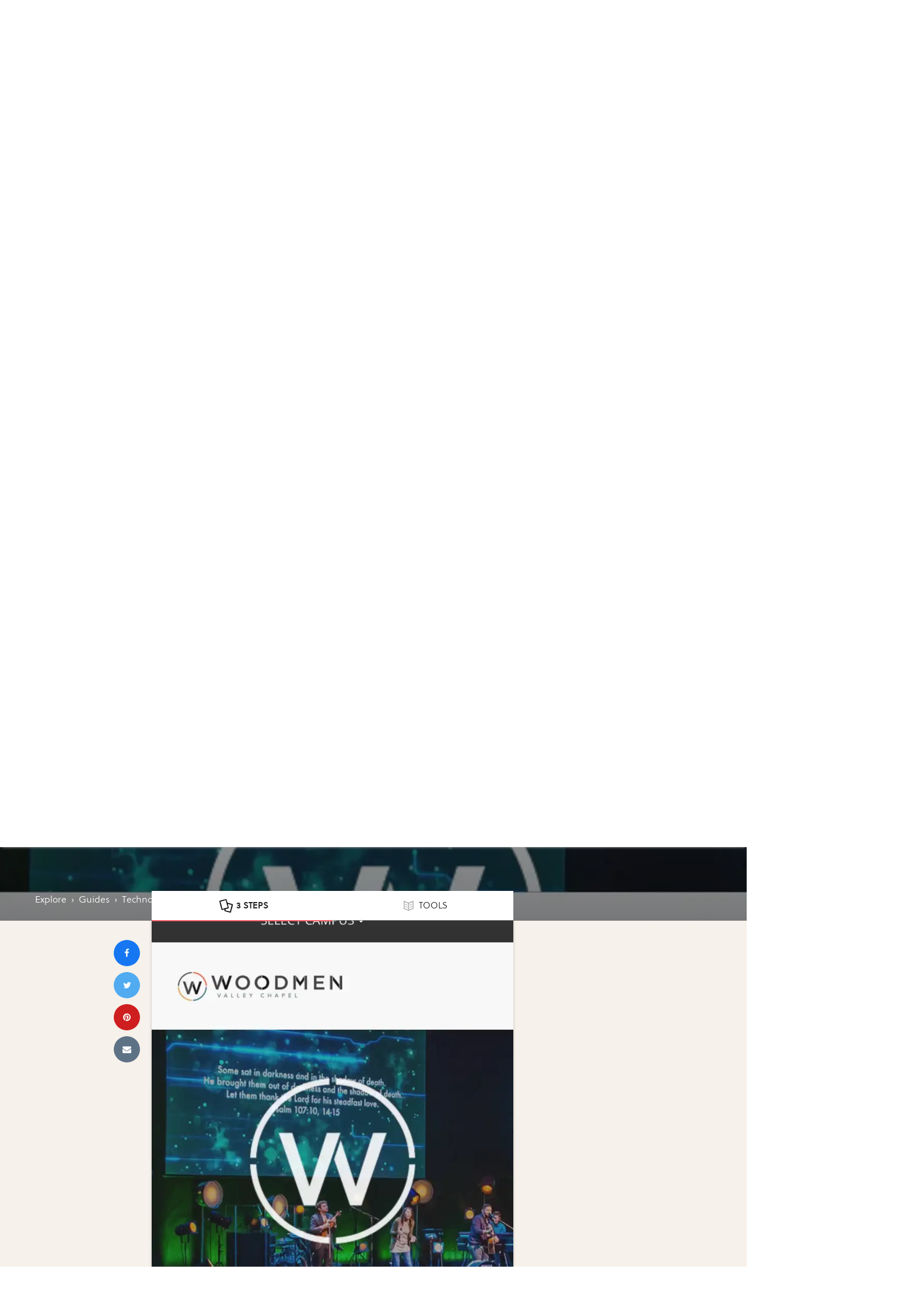

--- FILE ---
content_type: text/html; charset=utf-8
request_url: https://guides.brit.co/guides/use-the-woodmen-web-site-search/particle-1
body_size: 52973
content:
<!DOCTYPE html><!-- Powered by RebelMouse. https://www.rebelmouse.com --><html lang="en"><head prefix="og: https://ogp.me/ns# article: https://ogp.me/ns/article#"><script type="application/ld+json">{"@context":"http://schema.org","@type":"HowTo","description":"Use the Woodmen Web Site Search","image":{"@type":"ImageObject","URL":"https://assets.rbl.ms/24872760/origin.jpg","height":"690","width":"460"},"name":"How to use the woodmen web site search","step":[{"@type":"HowToStep","image":{"@type":"ImageObject","height":"406","url":"https://assets.rbl.ms/23760712/origin.jpg","width":"305"},"itemListElement":[{"@type":"HowToDirection","text":"\u003Cp>Navigate to WoodmenValley.org\u003C/p>"}],"name":"\u003Cp>Navigate to WoodmenValley.org\u003C/p>","url":"https://guides.brit.co/guides/use-the-woodmen-web-site-search/particle-1"},{"@type":"HowToStep","image":{"@type":"ImageObject","height":"406","url":"https://assets.rbl.ms/23760726/origin.jpg","width":"305"},"itemListElement":[{"@type":"HowToDirection","text":"\u003Cp>Click on the form field in front of the search (magnifier) icon\u003C/p>"}],"name":"\u003Cp>Click on the form field in front of the search (magnifier) icon\u003C/p>","url":"https://guides.brit.co/guides/use-the-woodmen-web-site-search/particle-2"},{"@type":"HowToStep","image":{"@type":"ImageObject","height":"406","url":"https://assets.rbl.ms/23760740/origin.jpg","width":"305"},"itemListElement":[{"@type":"HowToDirection","text":"\u003Cp>Click on the search result desired\u003C/p>"}],"name":"\u003Cp>Click on the search result desired\u003C/p>","url":"https://guides.brit.co/guides/use-the-woodmen-web-site-search/particle-3"}]}</script><script type="application/ld+json">{"@context":"https://schema.org","@type":"BreadcrumbList","itemListElement":[{"@type":"ListItem","id":"https://guides.brit.co/","item":"https://guides.brit.co/","name":"Explore","position":1},{"@type":"ListItem","id":"https://guides.brit.co/guides/","item":"https://guides.brit.co/guides/","name":"guides","position":2},{"@type":"ListItem","id":"https://guides.brit.co/tag/technology","item":"https://guides.brit.co/tag/technology","name":"technology","position":3}]}</script><script type="application/ld+json">{"@context":"https://schema.org","@type":"NewsArticle","articleSection":"guides","author":{"@type":"Person","description":"NULL","identifier":"20339805","image":{"@type":"ImageObject","url":"https://guides.brit.co/media-library/eyJhbGciOiJIUzI1NiIsInR5cCI6IkpXVCJ9.eyJpbWFnZSI6Imh0dHBzOi8vYXNzZXRzLnJibC5tcy8yMzc2MDY3Mi9vcmlnaW4uanBnIiwiZXhwaXJlc19hdCI6MTgyMTYxMDUyM30.VMKuaqi9HT9N3-U61CafbiuJgTPz70EJoTYE5vcNvVQ/image.jpg?width=210"},"name":"Liz Jarocki","url":"https://guides.brit.co/u/liz-jarocki"},"dateModified":"2021-09-21T02:24:36Z","datePublished":"2017-03-07T00:00:00Z","description":"Navigate to WoodmenValley.org","headline":"How to use the woodmen web site search","image":[{"@type":"ImageObject","height":600,"url":"https://guides.brit.co/media-library/image.jpg?id=23760712&width=980","width":1200}],"keywords":["technology"],"mainEntityOfPage":{"@id":"https://guides.brit.co/guides/use-the-woodmen-web-site-search/particle-1","@type":"WebPage"},"publisher":{"@type":"Organization","logo":{"@type":"ImageObject","url":"https://guides.brit.co/media-library/eyJhbGciOiJIUzI1NiIsInR5cCI6IkpXVCJ9.eyJpbWFnZSI6Imh0dHBzOi8vYXNzZXRzLnJibC5tcy8yNDk0MTEwMC9vcmlnaW4ucG5nIiwiZXhwaXJlc19hdCI6MTgwMDM3NzExNn0.nBKE_H_dgcwn65stuhyMwUKPHp1puH0zA8zAtXLXbrM/image.png?width=210"},"name":"B+C Guides"},"thumbnailUrl":"https://guides.brit.co/media-library/image.jpg?id=24872760&amp;width=210","url":"https://guides.brit.co/guides/use-the-woodmen-web-site-search/particle-1"}</script><meta charset="utf-8"/><link rel="preload" as="font" href="https://partners.rebelmouse.com/brit/71d413d0-7756-4df0-a3cd-3b4f9f04c8f4.woff2" type="font/woff2" crossorigin=""/><link rel="preload" as="font" href="https://partners.rebelmouse.com/brit/b6a7e4bd-9d8b-4af3-9cfc-ad6aa8eca691.woff2" type="font/woff2" crossorigin=""/><link rel="preload" as="font" href="https://cdn-themes.thinkific.com/161209/353159/SoleilW01-Regular-1603394379.woff2" type="font/woff2" crossorigin=""/><link rel="preload" as="font" href="https://cdn-themes.thinkific.com/161209/353159/SoleilW01-Bold-1603394380.woff2" type="font/woff2" crossorigin=""/><!-- DOJOMOJO SIGNUP FORM --><link rel="preload" href="https://guides.brit.co/media-library/image.jpg?id=24872760&width=980&quality=50" as="image" fetchpriority="high"/><link rel="preload" href="https://guides.brit.co/media-library/image.jpg?id=24872760&width=980&quality=50" as="image" fetchpriority="high"/><link rel="preload" href="https://guides.brit.co/media-library/image.jpg?id=24872760&width=980&quality=50" as="image" fetchpriority="high"/><link rel="preload" href="https://guides.brit.co/media-library/image.jpg?id=24872760&width=980&quality=50" as="image" fetchpriority="high"/><link rel="canonical" href="https://guides.brit.co/guides/use-the-woodmen-web-site-search/particle-1"/><meta property="fb:app_id" content="200167090048537"/><meta name="twitter:site" content="@"/><meta name="twitter:site:id" content=""/><meta property="og:type" content="article"/><meta property="article:section" content="guides"/><meta property="og:url" content="https://guides.brit.co/guides/use-the-woodmen-web-site-search/particle-1"/><meta property="og:site_name" content="B+C Guides"/><meta property="og:image" content="https://guides.brit.co/media-library/image.jpg?id=23760712&width=980"/><meta property="og:image:width" content="980"/><meta property="og:image:height" content="2000"/><meta property="og:title" content="How to use the woodmen web site search"/><meta property="og:description" content="Navigate to WoodmenValley.org"/><meta name="description" content="Use the Woodmen Web Site Search"/><meta name="keywords" content="technology"/><meta name="referrer" content="always"/><meta name="twitter:card" content="summary_large_image"/><meta name="twitter:image" content="https://guides.brit.co/media-library/image.jpg?id=23760712&width=980"/><link rel="preconnect" href="https://assets.rebelmouse.io/" crossorigin="anonymous"/><link rel="preconnect" href="https://user-stats.rbl.ms/" crossorigin="anonymous"/><link rel="preconnect" href="https://pages-stats.rbl.ms/" crossorigin="anonymous"/><!--link rel="preload" href="https://static.rbl.ms/static/fonts/fontawesome/fontawesome-mini.woff" as="font" type="font/woff2" crossorigin--><script type="text/javascript" class="rm-i-script">navigator.userAgent.includes("Chrome")&&function(e,t,n,r,i,o,a,u,c,s,p,l,f,v,d){var m,h,g,y,E=["click","contextmenu","dblclick","gotpointercapture","keydown","keypress","keyup","lostpointercapture","mousedown","mouseup","pointercancel","pointerdown","pointerenter","pointerleave","pointerover","pointerup","touchcancel","touchend","touchstart"],w=["scroll","wheel","mousemove","pointermove","touchmove"],P=new c,I=new c,L=new c,T="_rmStopped",S="rmInpZillaSafe",k="_rmImmediatelyStopped",_=e.setTimeout,b=e.clearTimeout,A=a.prototype,B=s&&"scheduling"in s&&"isInputPending"in s.scheduling;function C(e){return e&&e.canceled?Promise.resolve():(t=(e||{}).space||0,new Promise((function(e){t>0?_(e,0):d(e)}))).then((function(){if(B&&s.scheduling.isInputPending({includeContinuous:!0}))return C(e)}));var t}function Z(e){return e&&(e instanceof n||"function"==typeof e)}function x(e){return e&&"handleEvent"in e}function H(e){return"dataset"in e&&e.dataset.inpZillaSkip}function M(e,t,n,r,i,o){if(!(n[k]||r===u&&n[T]&&t!==n.target)){var a,c={get:(a={target:i,currentTarget:o},function(e,t,n){if(t in a)return a[t];var r=p.get(e,t);return Z(r)?function(){return p.apply(r,e,arguments)}:r}),set:p.set},s=new Proxy(n,c);try{x(e)?e.handleEvent.call(e,s):e.call(t,s)}catch(e){v(e)}}}function O(e){return function(t){var n=this,r=t.eventPhase,i=t.currentTarget,o=t.target;if(H(n))M(e,n,t,r,o,i);else{var a={canceled:!1,space:50};L.has(e)&&(L.get(e).canceled=!0),L.set(e,a),C(a).then((function(){a.canceled||(L.delete(e),M(e,n,t,r,o,i))}))}}}function j(e){return f.length>0&&e instanceof r&&e.dataset}function q(e){var t=!!f.some((function(t){return e.closest(t)}));e.dataset[S]=t?1:0}function F(e){return!!j(e)&&(S in e.dataset||q(e),1==e.dataset[S])}function G(e,t){var n=function(e,t){return!function(e,t){return!function(e){return e&&e.passive}(t)&&function(e){var t=e;return x(e)&&(t=e.handleEvent),!!(t&&t.length>0)}(e)}(e,t)}(e,t);return function(t){var r=this,i=t.eventPhase,o=t.currentTarget,u=t.target,c=t.timeStamp,s=new a("rm").timeStamp-c;function p(){M(e,r,t,i,u,o)}var l=!t.cancelable,f=!H(r),v=s>=20||n||l||function(e){return F(e.target)||F(e.currentTarget)}(t);f&&v?C().then(p):p()}}function N(e,t,n,r){if(!e.has(t)){var i=n(t,r);e.set(t,i)}return e.get(t)}function R(e){E.forEach((function(t){var n="on"+t;Object.defineProperty(e,n,{set:function(e){var n=this,r="__rmInpOn"+t;n[r]&&n.removeEventListener(t,n[r],{passive:!0}),n[r]=e,n.addEventListener(t,e,{passive:!0})}})}))}function U(e,t){return function(){this[e]=!0,t.apply(this,arguments)}}function z(){return!0}e.addEventListener("pointerup",z,{passive:!0}),e.addEventListener("pointerdown",z,{passive:!0}),(m=i.prototype).addEventListener=(h=m.addEventListener,function(t,n,r){var i=this||e;j(i)&&q(i);var o=n;n&&(o=w.includes(t)?N(I,n,O,r):N(P,n,G,r));var a=l.from(arguments);return a[1]=o,h.apply(i,a)}),m.removeEventListener=function(t){return function(n,r){var i,o=this||e,a=r;r&&(w.includes(n)&&I.has(r)?i=I:P.has(r)&&(i=P),i&&(a=i.get(r),i.delete(r)));var u=l.from(arguments);return u[1]=a,t.apply(o,u)}}(m.removeEventListener),R(e),R(t),R(o.prototype),g=A.stopPropagation,y=A.stopImmediatePropagation,A.stopPropagation=U(T,g),A.stopImmediatePropagation=U(k,y),function(){var t=new c;function n(e){return t.has(e)&&t.set(e,!0),b(e)}e.setTimeout=function(n,r){var i=this,o=l.from(arguments).splice(2);if(!Z(n))return _.apply(e,arguments);function a(){t.get(u)||n.apply(i,o),t.delete(u)}var u=_((function(){C().then(a).catch(v)}),r);return t.set(u,!1),u},e.setInterval=function(e,n){var r=this,i=l.from(arguments).splice(2);function o(){t.get(c)||e.apply(r,i)}function a(){return _(u,n)}function u(){t.get(c)?t.delete(c):C().then(o).catch(v).finally(a)}var c=a();return t.set(c,!1),c},e.clearInterval=n,e.clearTimeout=n}()}(window,document,Function,Element,EventTarget,HTMLElement,Event,Event.BUBBLING_PHASE,Map,navigator,Reflect,Array,window._rmInpZillaSafeSelectorList||[],console.error,requestIdleCallback);</script><script class="rm-i-script">window.REBELMOUSE_BOOTSTRAP_DATA = {"isUserLoggedIn": false, "site": {"id": 19547355, "isCommunitySite": false}, "runner": {"id": 19547355}, "post": {"id": 2647496163, "sections": [539544893, 475900662], "shareUrl": "https%3A%2F%2Fguides.brit.co%2Fguides%2Fuse-the-woodmen-web-site-search", "status": 0, "tags": ["technology"]}, "path": "/guides/use-the-woodmen-web-site-search/particle-1", "pathParams": {"sections": "guides/", "slug": "use-the-woodmen-web-site-search", "particle_slug": "particle-1"}, "resourceId": "pp_2647496163", "fbId": "200167090048537", "fbAppVersion": "v2.5", "clientGaId": "UA-22597234-5", "messageBusUri": "wss://messages.rebelmouse.io", "section": {"id": null}, "tag": {"slug": "technology", "isSection": false}, "fullBootstrapUrl": "/res/bootstrap/data.js?site_id=19547355\u0026resource_id=pp_2647496163\u0026path_params=%7B%22sections%22%3A%22guides%2F%22%2C%22slug%22%3A%22use-the-woodmen-web-site-search%22%2C%22particle_slug%22%3A%22particle-1%22%7D\u0026override_device=desktop\u0026post_id=2647496163", "whitelabel_menu": {}, "useRiver": true, "engine": {"recaptchaSiteKey": null, "lazyLoadShortcodeImages": true, "backButtonGoToPage": true, "changeParticleUrlScroll": false, "countKeepReadingAsPageview": true, "defaultVideoPlayer": "", "theoPlayerLibraryLocation": "", "trackPageViewOnParticleUrlScroll": false, "webVitalsSampleRate": 100, "overrideDevicePixelRatio": null, "image_quality_level": 50, "sendEventsToCurrentDomain": false, "enableLoggedOutUserTracking": false, "useSmartLinks2": true}};
    </script><script class="rm-i-script">window.REBELMOUSE_BASE_ASSETS_URL = "https://guides.brit.co/static/dist/social-ux/";
        window.REBELMOUSE_BASE_SSL_DOMAIN = "https://guides.brit.co";
        window.REBELMOUSE_TASKS_QUEUE = [];
        window.REBELMOUSE_LOW_TASKS_QUEUE = [];
        window.REBELMOUSE_LOWEST_TASKS_QUEUE = [];
        window.REBELMOUSE_ACTIVE_TASKS_QUEUE = [];
        window.REBELMOUSE_STDLIB = {};
        window.RM_OVERRIDES = {};
        window.RM_AD_LOADER = [];
    </script><script src="https://guides.brit.co/static/dist/social-ux/main.36c3749fa49db81ecd4f.bundle.mjs" class="rm-i-script" type="module" async="async" data-js-app="true" data-src-host="https://guides.brit.co" data-src-file="main.mjs"></script><script src="https://guides.brit.co/static/dist/social-ux/main.d0b30db35abc6251a38d.bundle.js" class="rm-i-script" nomodule="nomodule" defer="defer" data-js-app="true" data-src-host="https://guides.brit.co" data-src-file="main.js"></script><script src="https://guides.brit.co/static/dist/social-ux/runtime.5f2854bedb02943ff2a5.bundle.mjs" class="rm-i-script" type="module" async="async" data-js-app="true" data-src-host="https://guides.brit.co" data-src-file="runtime.mjs"></script><script src="https://guides.brit.co/static/dist/social-ux/runtime.5fe7c9a46d72403f8fd3.bundle.js" class="rm-i-script" nomodule="nomodule" defer="defer" data-js-app="true" data-src-host="https://guides.brit.co" data-src-file="runtime.js"></script><!-- we collected enough need to fix it first before turn in back on--><!--script src="//cdn.ravenjs.com/3.16.0/raven.min.js" crossorigin="anonymous"></script--><!--script type="text/javascript">
        Raven.config('https://6b64f5cc8af542cbb920e0238864390a@sentry.io/147999').install();
    </script--><link rel="manifest" href="/manifest.json"/><meta name="theme-color" content="#647187"/><script class="rm-i-script">
        if ('serviceWorker' in navigator) {
          window.addEventListener('load', function() {
            navigator.serviceWorker.register('/sw.js').then(function(registration) {
              console.log('ServiceWorker registration successful with scope: ', registration.scope);
            }, function(err) {
              console.log('ServiceWorker registration failed: ', err);
            });
          });
        } else {
          console.log('ServiceWorker not enabled');
        }
    </script><script class="rm-i-script">
        // fallback error prone google tag setup
        var googletag = googletag || {};
        googletag.cmd = googletag.cmd || [];
    </script><meta http-equiv="X-UA-Compatible" content="IE=edge"/><link rel="alternate" type="application/rss+xml" title="B+C Guides" href="/feeds/guides.rss"/><meta name="viewport" content="width=device-width,initial-scale=1,minimum-scale=1.0"/><!-- TODO: move the default value from here --><title>How to use the woodmen web site search - B+C Guides</title><style class="rm-i-styles">
        article,aside,details,figcaption,figure,footer,header,hgroup,nav,section{display:block;}audio,canvas,video{display:inline-block;}audio:not([controls]){display:none;}[hidden]{display:none;}html{font-size:100%;-webkit-text-size-adjust:100%;-ms-text-size-adjust:100%;}body{margin:0;font-size:1em;line-height:1.4;}body,button,input,select,textarea{font-family:Tahoma,sans-serif;color:#5A5858;}::-moz-selection{background:#145A7C;color:#fff;text-shadow:none;}::selection{background:#145A7C;color:#fff;text-shadow:none;}:focus{outline:5px auto #2684b1;}a:hover,a:active{outline:0;}abbr[title]{border-bottom:1px dotted;}b,strong{font-weight:bold;}blockquote{margin:1em 40px;}dfn{font-style:italic;}hr{display:block;height:1px;border:0;border-top:1px solid #ccc;margin:1em 0;padding:0;}ins{background:#ff9;color:#000;text-decoration:none;}mark{background:#ff0;color:#000;font-style:italic;font-weight:bold;}pre,code,kbd,samp{font-family:monospace,serif;_font-family:'courier new',monospace;font-size:1em;}pre{white-space:pre;white-space:pre-wrap;word-wrap:break-word;}q{quotes:none;}q:before,q:after{content:"";content:none;}small{font-size:85%;}sub,sup{font-size:75%;line-height:0;position:relative;vertical-align:baseline;}sup{top:-0.5em;}sub{bottom:-0.25em;}ul,ol{margin:1em 0;padding:0 0 0 40px;}dd{margin:0 0 0 40px;}nav ul,nav ol{list-style:none;list-style-image:none;margin:0;padding:0;}img{border:0;-ms-interpolation-mode:bicubic;vertical-align:middle;}svg:not(:root){overflow:hidden;}figure{margin:0;}form{margin:0;}fieldset{border:0;margin:0;padding:0;}label{cursor:pointer;}legend{border:0;padding:0;}button,input{line-height:normal;}button,input[type="button"],input[type="reset"],input[type="submit"]{cursor:pointer;-webkit-appearance:button;}input[type="checkbox"],input[type="radio"]{box-sizing:border-box;padding:0;}input[type="search"]{-webkit-appearance:textfield;box-sizing:content-box;}input[type="search"]::-webkit-search-decoration{-webkit-appearance:none;}button::-moz-focus-inner,input::-moz-focus-inner{border:0;padding:0;}textarea{overflow:auto;vertical-align:top;resize:vertical;}input:invalid,textarea:invalid{background-color:#fccfcc;}table{border-collapse:collapse;border-spacing:0;}td{vertical-align:top;}.ir{display:block;border:0;text-indent:-999em;overflow:hidden;background-color:transparent;background-repeat:no-repeat;text-align:left;direction:ltr;}.ir br{display:none;}.hidden{display:none !important;visibility:hidden;}.visuallyhidden{border:0;clip:rect(0 0 0 0);height:1px;margin:-1px;overflow:hidden;padding:0;position:absolute;width:1px;}.visuallyhidden.focusable:active,.visuallyhidden.focusable:focus{clip:auto;height:auto;margin:0;overflow:visible;position:static;width:auto;}.invisible{visibility:hidden;}.clearfix:before,.clearfix:after{content:"";display:table;}.clearfix:after{clear:both;}.clearfix{zoom:1;}.zindex20{z-index:20;}.zindex30{z-index:30;}.zindex40{z-index:40;}.zindex50{z-index:50;}html{font-size:10px;font-family:Soleil,Helvetica,Arial,sans-serif;line-height:1.4;color:#1f1f1f;font-weight:normal;}body,button,input,select,textarea{font-family:Soleil,Helvetica,Arial,sans-serif;color:#1f1f1f;}.col,body{font-size:1.6rem;line-height:1.4;}a{color:#242424;text-decoration:none;}a:hover{color:#242424;text-decoration:none;}.with-primary-color{color:#242424;}.with-primary-color:hover{color:#242424;}.js-tab,.js-keep-reading,.js-toggle{cursor:pointer;}.noselect{-webkit-touch-callout:none;-webkit-user-select:none;-khtml-user-select:none;-moz-user-select:none;-ms-user-select:none;user-select:none;}.tabs__tab{display:inline-block;padding:10px;}.tabs__tab-content{display:none;}.tabs__tab-content.active{display:block;}button:focus,input[type="text"],input[type="email"]{outline:0;}audio,canvas,iframe,img,svg,video{vertical-align:middle;max-width:100%;}textarea{resize:vertical;}.main{background-color:#ffffff;position:relative;overflow:hidden;}.valign-wrapper{display:-webkit-flex;display:-ms-flexbox;display:flex;-webkit-align-items:center;-ms-flex-align:center;align-items:center;}.valign-wrapper .valign{display:block;}#notification{position:fixed;}.article-module__controls-placeholder{position:absolute;}.display-block{display:block;}.cover-all{position:absolute;width:100%;height:100%;}.full-width{width:100%;}.fa{font-family:FontAwesome,"fontawesome-mini" !important;}.fa.fa-instagram{font-size:1.15em;}.fa-googleplus:before{content:"\f0d5";}.post-partial,.overflow-visible{overflow:visible !important;}.attribute-data{margin:0 10px 10px 0;padding:5px 10px;background-color:#242424;color:white;border-radius:3px;margin-bottom:10px;display:inline-block;}.attribute-data[value=""]{display:none;}.badge{display:inline-block;overflow:hidden;}.badge-image{border-radius:100%;}.js-expandable.expanded .js-expand,.js-expandable:not(.expanded) .js-contract{display:none;}.js-scroll-trigger{display:block;width:100%;}.sticky-target:not(.legacy){position:fixed;opacity:0;top:0;will-change:transform;transform:translate3d(0px,0px,0px);}.sticky-target.legacy{position:relative;}.sticky-target.legacy.sticky-active{position:fixed;}.color-inherit:hover,.color-inherit{color:inherit;}.js-appear-on-expand{transition:all 350ms;height:0;overflow:hidden;opacity:0;}.content-container{display:none;}.expanded .content-container{display:block;}.expanded .js-appear-on-expand{opacity:1;height:auto;}.logged-out-user .js-appear-on-expand{height:0;opacity:0;}.h1,.h2{margin:0;padding:0;font-size:1em;font-weight:normal;}.lazyload-placeholder{display:none;position:absolute;text-align:center;background:rgba(0,0,0,0.1);top:0;bottom:0;left:0;right:0;}div[runner-lazy-loading] .lazyload-placeholder,iframe[runner-lazy-loading] + .lazyload-placeholder{display:block;}.abs-pos-center{position:absolute;top:0;bottom:0;left:0;right:0;margin:auto;}.relative{position:relative;}.runner-spinner{position:absolute;top:0;bottom:0;left:0;right:0;margin:auto;width:50px;}.runner-spinner:before{content:"";display:block;padding-top:100%;}.rm-non-critical-loaded .runner-spinner-circular{animation:rotate 2s linear infinite;height:100%;transform-origin:center center;width:100%;position:absolute;top:0;bottom:0;left:0;right:0;margin:auto;}.position-relative{position:relative;}.collection-button{display:inline-block;}.rm-non-critical-loaded .runner-spinner-path{stroke-dasharray:1,200;stroke-dashoffset:0;animation:dash 1.5s ease-in-out infinite,color 6s ease-in-out infinite;stroke-linecap:round;}.pagination-container .pagination-wrapper{display:flex;align-items:center;}.pagination-container .pagination-wrapper a{color:rgba(59,141,242,1);margin:0 5px;}@keyframes rotate{100%{transform:rotate(360deg);}}@keyframes dash{0%{stroke-dasharray:1,200;stroke-dashoffset:0;}50%{stroke-dasharray:89,200;stroke-dashoffset:-35px;}100%{stroke-dasharray:89,200;stroke-dashoffset:-124px;}}@keyframes color{100%,0%{stroke:rgba(255,255,255,1);}40%{stroke:rgba(255,255,255,0.6);}66%{stroke:rgba(255,255,255,0.9);}80%,90%{stroke:rgba(255,255,255,0.7);}}.js-section-loader-feature-container > .slick-list > .slick-track > .slick-slide:not(.slick-active){height:0;visibility:hidden;}.rebellt-item-media-container .instagram-media{margin-left:auto !important;margin-right:auto !important;}.js-hidden-panel{position:fixed;top:0;left:0;right:0;transition:all 300ms;z-index:10;}.js-hidden-panel.active{transform:translate3d(0,-100%,0);}.content{margin-left:auto;margin-right:auto;max-width:1100px;width:90%;}.ad-tag{text-align:center;}.ad-tag__inner{display:inline-block;}.content .ad-tag{margin-left:-5%;margin-right:-5%;}@media (min-width:768px){.content .ad-tag{margin-left:auto;margin-right:auto;}}.user-prefs{display:none;}.no-mb:not(:last-child){margin-bottom:0;}.no-mt:not(:first-child){margin-top:0;}.sm-mt-0:not(:empty):before,.sm-mt-1:not(:empty):before,.sm-mt-2:not(:empty):before,.sm-mb-0:not(:empty):after,.sm-mb-1:not(:empty):after,.sm-mb-2:not(:empty):after,.md-mt-0:not(:empty):before,.md-mt-1:not(:empty):before,.md-mt-2:not(:empty):before,.md-mb-0:not(:empty):after,.md-mb-1:not(:empty):after,.md-mb-2:not(:empty):after,.lg-mt-0:not(:empty):before,.lg-mt-1:not(:empty):before,.lg-mt-2:not(:empty):before,.lg-mb-0:not(:empty):after,.lg-mb-1:not(:empty):after,.lg-mb-2:not(:empty):after{content:'';display:block;overflow:hidden;}.sm-mt-0:not(:empty):before{margin-bottom:0;}.sm-mt-0 > *{margin-top:0;}.sm-mt-1:not(:empty):before{margin-bottom:-10px;}.sm-mt-1 > *{margin-top:10px;}.sm-mt-2:not(:empty):before{margin-bottom:-20px;}.sm-mt-2 > *{margin-top:20px;}.sm-mb-0:not(:empty):after{margin-top:0;}.sm-mb-0 > *{margin-bottom:0;}.sm-mb-1:not(:empty):after{margin-top:-10px;}.sm-mb-1 > *{margin-bottom:10px;}.sm-mb-2:not(:empty):after{margin-top:-20px;}.sm-mb-2 > *{margin-bottom:20px;}@media (min-width:768px){.md-mt-0:not(:empty):before{margin-bottom:0;}.md-mt-0 > *{margin-top:0;}.md-mt-1:not(:empty):before{margin-bottom:-10px;}.md-mt-1 > *{margin-top:10px;}.md-mt-2:not(:empty):before{margin-bottom:-20px;}.md-mt-2 > *{margin-top:20px;}.md-mb-0:not(:empty):after{margin-top:0;}.md-mb-0 > *{margin-bottom:0;}.md-mb-1:not(:empty):after{margin-top:-10px;}.md-mb-1 > *{margin-bottom:10px;}.md-mb-2:not(:empty):after{margin-top:-20px;}.md-mb-2 > *{margin-bottom:20px;}}@media (min-width:1024px){.lg-mt-0:not(:empty):before{margin-bottom:0;}.lg-mt-0 > *{margin-top:0;}.lg-mt-1:not(:empty):before{margin-bottom:-10px;}.lg-mt-1 > *{margin-top:10px;}.lg-mt-2:not(:empty):before{margin-bottom:-20px;}.lg-mt-2 > *{margin-top:20px;}.lg-mb-0:not(:empty):after{margin-top:0;}.lg-mb-0 > *{margin-bottom:0;}.lg-mb-1:not(:empty):after{margin-top:-10px;}.lg-mb-1 > *{margin-bottom:10px;}.lg-mb-2:not(:empty):after{margin-top:-20px;}.lg-mb-2 > *{margin-bottom:20px;}}.sm-cp-0{padding:0;}.sm-cp-1{padding:10px;}.sm-cp-2{padding:20px;}@media (min-width:768px){.md-cp-0{padding:0;}.md-cp-1{padding:10px;}.md-cp-2{padding:20px;}}@media (min-width:1024px){.lg-cp-0{padding:0;}.lg-cp-1{padding:10px;}.lg-cp-2{padding:20px;}}.mb-2 > *{margin-bottom:20px;}.mb-2 > :last-child{margin-bottom:0;}.v-sep > *{margin-bottom:20px;}@media (min-width:768px){.v-sep > *{margin-bottom:40px;}}.v-sep > *:last-child{margin-bottom:0;}@media only screen and (max-width:767px){.hide-mobile{display:none !important;}}@media only screen and (max-width:1023px){.hide-tablet-and-mobile{display:none !important;}}@media only screen and (min-width:768px){.hide-tablet-and-desktop{display:none !important;}}@media only screen and (min-width:768px) and (max-width:1023px){.hide-tablet{display:none !important;}}@media only screen and (min-width:1024px){.hide-desktop{display:none !important;}}.row.px10{margin-left:-10px;margin-right:-10px;}.row.px10 > .col{padding-left:10px;padding-right:10px;}.row.px20{margin-left:-20px;margin-right:-20px;}.row.px20 > .col{padding-left:20px;padding-right:20px;}.row{margin-left:auto;margin-right:auto;overflow:hidden;}.row:after{content:'';display:table;clear:both;}.row:not(:empty){margin-bottom:-20px;}.col{margin-bottom:20px;}@media (min-width:768px){.col{margin-bottom:40px;}.row:not(:empty){margin-bottom:-40px;}}.row .col{float:left;box-sizing:border-box;}.row .col.pull-right{float:right;}.row .col.s1{width:8.3333333333%;}.row .col.s2{width:16.6666666667%;}.row .col.s3{width:25%;}.row .col.s4{width:33.3333333333%;}.row .col.s5{width:41.6666666667%;}.row .col.s6{width:50%;}.row .col.s7{width:58.3333333333%;}.row .col.s8{width:66.6666666667%;}.row .col.s9{width:75%;}.row .col.s10{width:83.3333333333%;}.row .col.s11{width:91.6666666667%;}.row .col.s12{width:100%;}@media only screen and (min-width:768px){.row .col.m1{width:8.3333333333%;}.row .col.m2{width:16.6666666667%;}.row .col.m3{width:25%;}.row .col.m4{width:33.3333333333%;}.row .col.m5{width:41.6666666667%;}.row .col.m6{width:50%;}.row .col.m7{width:58.3333333333%;}.row .col.m8{width:66.6666666667%;}.row .col.m9{width:75%;}.row .col.m10{width:83.3333333333%;}.row .col.m11{width:91.6666666667%;}.row .col.m12{width:100%;}}@media only screen and (min-width:1024px){.row .col.l1{width:8.3333333333%;}.row .col.l2{width:16.6666666667%;}.row .col.l3{width:25%;}.row .col.l4{width:33.3333333333%;}.row .col.l5{width:41.6666666667%;}.row .col.l6{width:50%;}.row .col.l7{width:58.3333333333%;}.row .col.l8{width:66.6666666667%;}.row .col.l9{width:75%;}.row .col.l10{width:83.3333333333%;}.row .col.l11{width:91.6666666667%;}.row .col.l12{width:100%;}}.widget{position:relative;box-sizing:border-box;}.widget:hover .widget__headline a{color:#242424;}.widget__headline{font-family:Soleil,Helvetica,Arial,sans-serif;color:#1f1f1f;cursor:pointer;}.widget__headline-text{font-family:inherit;color:inherit;word-break:break-word;}.widget__section-text{display:block;}.image,.widget__image{background-position:center;background-repeat:no-repeat;background-size:cover;display:block;z-index:0;}.widget__play{position:absolute;width:100%;height:100%;text-align:center;}.rm-widget-image-holder{position:relative;}.rm-video-holder{position:absolute;width:100%;height:100%;top:0;left:0;}.rm-zindex-hidden{display:none;z-index:-1;}.rm-widget-image-holder .widget__play{top:0;left:0;}.image.no-image{background-color:#e4e4e4;}.widget__video{position:relative;}.widget__video .rm-scrop-spacer{padding-bottom:56.25%;}.widget__video.rm-video-tiktok{max-width:605px;}.widget__video video,.widget__video iframe{position:absolute;top:0;left:0;height:100%;}.widget__product-vendor{font-size:1.5em;line-height:1.5;margin:25px 0;}.widget__product-buy-link{margin:15px 0;}.widget__product-buy-link-btn{background-color:#000;color:#fff;display:inline-block;font-size:1.6rem;line-height:1em;padding:1.25rem;font-weight:700;}.widget__product-buy-btn:hover{color:#fff;}.widget__product-price{font-size:1.5em;line-height:1.5;margin:25px 0;}.widget__product-compare-at-price{text-decoration:line-through;}.rebellt-item.is--mobile,.rebellt-item.is--tablet{margin-bottom:0.85em;}.rebellt-item.show_columns_on_mobile.col2,.rebellt-item.show_columns_on_mobile.col3{display:inline-block;vertical-align:top;}.rebellt-item.show_columns_on_mobile.col2{width:48%;}.rebellt-item.show_columns_on_mobile.col3{width:32%;}@media only screen and (min-width:768px){.rebellt-item.col2:not(.show_columns_on_mobile),.rebellt-item.col3:not(.show_columns_on_mobile){display:inline-block;vertical-align:top;}.rebellt-item.col2:not(.show_columns_on_mobile){width:48%;}.rebellt-item.col3:not(.show_columns_on_mobile){width:32%;}}.rebellt-item.parallax{background-size:cover;background-attachment:fixed;position:relative;left:calc(-50vw + 50%);width:100vw;min-height:100vh;padding:0 20%;box-sizing:border-box;max-width:inherit;text-align:center;z-index:3;}.rebellt-item.parallax.is--mobile{background-position:center;margin-bottom:0;padding:0 15%;}.rebellt-item.parallax.has-description:before,.rebellt-item.parallax.has-description:after{content:"";display:block;padding-bottom:100%;}.rebellt-item.parallax.has-description.is--mobile:before,.rebellt-item.parallax.has-description.is--mobile:after{padding-bottom:90vh;}.rebellt-item.parallax h3,.rebellt-item.parallax p{color:white;text-shadow:1px 0 #000;}.rebellt-item.parallax.is--mobile p{font-size:18px;font-weight:400;}.rebellt-ecommerce h3{font-size:1.8em;margin-bottom:15px;}.rebellt-ecommerce--vendor{font-size:1.5em;line-height:1.5;margin:25px 0;}.rebellt-ecommerce--price{font-size:1.5em;line-height:1.5;margin:25px 0;}.rebellt-ecommerce--compare-at-price{text-decoration:line-through;}.rebellt-ecommerce--buy{margin:15px 0;}.rebellt-ecommerce--btn{background-color:#000;color:#fff;display:inline-block;font-size:1.6rem;line-height:1em;padding:1.25rem;font-weight:700;}.rebellt-ecommerce--btn:hover{color:#fff;}.rebelbar.skin-simple{height:50px;line-height:50px;color:#1f1f1f;font-size:1.2rem;border-left:none;border-right:none;background-color:#fff;}.rebelbar.skin-simple .rebelbar__inner{position:relative;height:100%;margin:0 auto;padding:0 20px;max-width:1300px;}.rebelbar.skin-simple .logo{float:left;}.rebelbar.skin-simple .logo__image{max-height:50px;max-width:190px;}.rebelbar--fake.skin-simple{position:relative;border-color:#fff;}.rebelbar--fixed.skin-simple{position:absolute;width:100%;z-index:3;}.with-fixed-header .rebelbar--fixed.skin-simple{position:fixed;top:0;}.rebelbar.skin-simple .rebelbar__menu-toggle{position:relative;cursor:pointer;float:left;text-align:center;font-size:0;width:50px;margin-left:-15px;height:100%;color:#1f1f1f;}.rebelbar.skin-simple i{vertical-align:middle;display:inline-block;font-size:20px;}.rebelbar.skin-simple .rebelbar__menu-toggle:hover{color:#242424;}.rebelbar.skin-simple .rebelbar__section-links{display:none;padding:0 100px 0 40px;overflow:hidden;height:100%;}.rebelbar.skin-simple .rebelbar__section-list{margin:0 -15px;height:100%;}.rebelbar.skin-simple .rebelbar__section-links li{display:inline-block;padding:0 15px;text-align:left;}.rebelbar.skin-simple .rebelbar__section-link{color:#1f1f1f;display:block;font-size:1.8rem;font-weight:400;text-decoration:none;}.rebelbar.skin-simple .rebelbar__section-link:hover{color:#242424;}.rebelbar.skin-simple .rebelbar__sharebar.sharebar{display:none;}.rebelbar.skin-simple .rebelbar__section-list.js--active .rebelbar__more-sections-button{visibility:visible;}.rebelbar.skin-simple .rebelbar__more-sections-button{cursor:pointer;visibility:hidden;}.rebelbar.skin-simple #rebelbar__more-sections{visibility:hidden;position:fixed;line-height:70px;left:0;width:100%;background-color:#1f1f1f;}.rebelbar.skin-simple #rebelbar__more-sections a{color:white;}.rebelbar.skin-simple #rebelbar__more-sections.opened{visibility:visible;}@media only screen and (min-width:768px){.rebelbar.skin-simple .rebelbar__menu-toggle{margin-right:15px;}.rebelbar.skin-simple{height:100px;line-height:100px;font-weight:700;}.rebelbar.skin-simple .logo__image{max-width:350px;max-height:100px;}.rebelbar.skin-simple .rebelbar__inner{padding:0 40px;}.rebelbar.skin-simple .rebelbar__sharebar.sharebar{float:left;margin-top:20px;margin-bottom:20px;padding-left:40px;}}@media (min-width:960px){.rebelbar.skin-simple .rebelbar__section-links{display:block;}.with-floating-shares .rebelbar.skin-simple .search-form{display:none;}.with-floating-shares .rebelbar.skin-simple .rebelbar__sharebar.sharebar{display:block;}.with-floating-shares .rebelbar.skin-simple .rebelbar__section-links{display:none;}}.menu-global{display:none;width:100%;position:fixed;z-index:3;color:white;background-color:#1a1a1a;height:100%;font-size:1.8rem;overflow-y:auto;overflow-x:hidden;line-height:1.6em;}@media (min-width:768px){.menu-global{display:block;max-width:320px;top:0;-webkit-transform:translate(-320px,0);transform:translate(-320px,0);transform:translate3d(-320px,0,0);}.menu-global,.all-content-wrapper{transition:transform .2s cubic-bezier(.2,.3,.25,.9);}}.menu-overlay{position:fixed;top:-100%;left:0;height:0;width:100%;cursor:pointer;visibility:hidden;opacity:0;transition:opacity 200ms;}.menu-opened .menu-overlay{visibility:visible;height:100%;z-index:1;opacity:1;top:0;}@media only screen and (min-width:768px){.menu-opened .menu-overlay{z-index:10;background:rgba(255,255,255,.6);}}@media (min-width:960px){.logged-out-user .rebelbar.skin-simple .menu-overlay{display:none;}}@media (min-width:600px){.rm-resized-container-5{width:5%;}.rm-resized-container-10{width:10%;}.rm-resized-container-15{width:15%;}.rm-resized-container-20{width:20%;}.rm-resized-container-25{width:25%;}.rm-resized-container-30{width:30%;}.rm-resized-container-35{width:35%;}.rm-resized-container-40{width:40%;}.rm-resized-container-45{width:45%;}.rm-resized-container-50{width:50%;}.rm-resized-container-55{width:55%;}.rm-resized-container-60{width:60%;}.rm-resized-container-65{width:65%;}.rm-resized-container-70{width:70%;}.rm-resized-container-75{width:75%;}.rm-resized-container-80{width:80%;}.rm-resized-container-85{width:85%;}.rm-resized-container-90{width:90%;}.rm-resized-container-95{width:95%;}.rm-resized-container-100{width:100%;}}.rm-embed-container{position:relative;}.rm-embed-container.rm-embed-instagram{max-width:540px;}.rm-embed-container.rm-embed-tiktok{max-width:572px;min-height:721px;}.rm-embed-container.rm-embed-tiktok blockquote,.rm-embed-twitter blockquote{all:revert;}.rm-embed-container.rm-embed-tiktok blockquote{margin-left:0;margin-right:0;position:relative;}.rm-embed-container.rm-embed-tiktok blockquote,.rm-embed-container.rm-embed-tiktok blockquote > iframe,.rm-embed-container.rm-embed-tiktok blockquote > section{width:100%;min-height:721px;display:block;}.rm-embed-container.rm-embed-tiktok blockquote > section{position:absolute;top:0;left:0;right:0;bottom:0;display:flex;align-items:center;justify-content:center;flex-direction:column;text-align:center;}.rm-embed-container.rm-embed-tiktok blockquote > section:before{content:"";display:block;width:100%;height:300px;border-radius:8px;}.rm-embed-container > .rm-embed,.rm-embed-container > .rm-embed-holder{position:absolute;top:0;left:0;}.rm-embed-holder{display:block;height:100%;width:100%;display:flex;align-items:center;}.rm-embed-container > .rm-embed-spacer{display:block;}.rm-embed-twitter{max-width:550px;margin-top:10px;margin-bottom:10px;}.rm-embed-twitter blockquote{position:relative;height:100%;width:100%;flex-direction:column;display:flex;align-items:center;justify-content:center;flex-direction:column;text-align:center;}.rm-embed-twitter:not(.rm-off) .twitter-tweet{margin:0 !important;}.logo__image,.image-element__img,.rm-lazyloadable-image{max-width:100%;height:auto;}.logo__image,.image-element__img{width:auto;}@media (max-width:768px){.rm-embed-spacer.rm-embed-spacer-desktop{display:none;}}@media (min-width:768px){.rm-embed-spacer.rm-embed-spacer-mobile{display:none;}}.sharebar{margin:0 -4px;padding:0;font-size:0;line-height:0;}.sharebar a{color:#fff;}.sharebar a:hover{text-decoration:none;color:#fff;}.sharebar .share,.sharebar .share-plus{display:inline-block;margin:0 4px;font-size:14px;font-weight:400;padding:0 10px;width:20px;min-width:20px;height:40px;line-height:38px;text-align:center;vertical-align:middle;border-radius:2px;}.sharebar .share-plus i,.sharebar .share i{display:inline-block;vertical-align:middle;}.sharebar .hide-button{display:none;}.sharebar.enable-panel .hide-button{display:inline-block;}.sharebar.enable-panel .share-plus{display:none;}.sharebar.with-first-button-caption:not(.enable-panel) .share:first-child{width:68px;}.sharebar.with-first-button-caption:not(.enable-panel) .share:first-child:after{content:'Share';padding-left:5px;vertical-align:middle;}.sharebar--fixed{display:none;position:fixed;bottom:0;z-index:1;text-align:center;width:100%;left:0;margin:20px auto;}.with-floating-shares .sharebar--fixed{display:block;}.sharebar.fly_shared:not(.enable-panel) .share:nth-child(5){display:none;}.share-media-panel .share-media-panel-pinit{position:absolute;right:0;bottom:0;background-color:transparent;}.share-media-panel-pinit_share{background-image:url('/static/img/whitelabel/runner/spritesheets/pin-it-sprite.png');background-color:#BD081C;background-position:-1px -17px;border-radius:4px;float:right;height:34px;margin:7px;width:60px;background-size:194px auto;}.share-media-panel-pinit_share:hover{opacity:.9;}@media (min-width:768px){.sharebar .share-plus .fa,.sharebar .share .fa{font-size:22px;}.sharebar .share,.sharebar .share-plus{padding:0 15px;width:30px;min-width:30px;height:60px;line-height:60px;margin:0 4px;font-size:16px;}.sharebar.with-first-button-caption:not(.enable-panel) .share:first-child{width:180px;}.sharebar.with-first-button-caption:not(.enable-panel) .share:first-child:after{content:'Share this story';padding-left:10px;vertical-align:middle;text-transform:uppercase;}.share-media-panel-pinit_share{background-position:-60px -23px;height:45px;margin:10px;width:80px;}}.action-btn{display:block;font-size:1.6rem;color:#242424;cursor:pointer;border:2px solid #242424;border-color:#242424;border-radius:2px;line-height:1em;padding:1.6rem;font-weight:700;text-align:center;}.action-btn:hover{color:#242424;border:2px solid #242424;border-color:#242424;}.section-headline__text{font-size:3rem;font-weight:700;line-height:1;}.section-headline__text{color:#1f1f1f;}@media (min-width:768px){.section-headline__text{font-size:3.6rem;}.content__main .section-headline__text{margin-top:-.3rem;margin-bottom:2rem;}}.module-headline__text{font-size:3rem;font-weight:700;color:#242424;}@media (min-width:768px){.module-headline__text{font-size:3.6rem;}}.search-form{position:absolute;top:0;right:20px;z-index:1;}.search-form__text-input{display:none;height:42px;font-size:1.3rem;background-color:#f4f4f4;border:none;color:#8f8f8f;text-indent:10px;padding:0;width:220px;position:absolute;right:-10px;top:0;bottom:0;margin:auto;}.search-form .search-form__submit{display:none;position:relative;border:none;bottom:2px;background-color:transparent;}.search-form__text-input:focus,.search-form__submit:focus{border:0 none;-webkit-box-shadow:none;-moz-box-shadow:none;box-shadow:none;outline:0 none;}.show-search .search-form__close{position:absolute;display:block;top:0;bottom:0;margin:auto;height:1rem;right:-28px;}.search-form__open{vertical-align:middle;bottom:2px;display:inline-block;position:relative;color:#1f1f1f;font-size:1.9rem;}.show-search .search-form__text-input{display:block;}.show-search .search-form__submit{display:inline-block;vertical-align:middle;padding:0;color:#1f1f1f;font-size:1.9rem;}.search-form__close,.show-search .search-form__open{display:none;}.quick-search{display:block;border-bottom:1px solid #d2d2d2;padding:24px 0 28px;margin-bottom:20px;position:relative;}.quick-search__submit{background-color:transparent;border:0;padding:0;margin:0;position:absolute;zoom:.75;color:#000;}.quick-search__input{background-color:transparent;border:0;padding:0;font-size:1.5rem;font-weight:700;line-height:3em;padding-left:40px;width:100%;box-sizing:border-box;}@media (min-width:768px){.search-form{right:40px;}.quick-search{margin-bottom:40px;padding:0 0 20px;}.quick-search__submit{zoom:1;}.quick-search__input{line-height:2.2em;padding-left:60px;}}.search-widget{position:relative;}.search-widget__input,.search-widget__submit{border:none;padding:0;margin:0;color:#1f1f1f;background:transparent;font-size:inherit;line-height:inherit;}.social-links__link{display:inline-block;padding:12px;line-height:0;width:25px;height:25px;border-radius:50%;margin:0 6px;font-size:1.5em;text-align:center;position:relative;vertical-align:middle;color:white;}.social-links__link:hover{color:white;}.social-links__link > span{position:absolute;top:0;left:0;right:0;bottom:0;margin:auto;height:1em;}.article__body{font-family:Soleil,Helvetica,Arial,sans-serif;}.body-description .horizontal-rule{border-top:2px solid #eee;}.article-content blockquote{border-left:5px solid #242424;border-left-color:#242424;color:#656565;padding:0 0 0 25px;margin:1em 0 1em 25px;}.article__splash-custom{position:relative;}.body hr{display:none;}.article-content .media-caption{color:#9a9a9a;font-size:1.4rem;line-height:2;}.giphy-image{margin-bottom:0;}.article-body a{word-wrap:break-word;}.article-content .giphy-image__credits-wrapper{margin:0;}.article-content .giphy-image__credits{color:#000;font-size:1rem;}.article-content .image-media,.article-content .giphy-image .media-photo-credit{display:block;}.tags{color:#242424;margin:0 -5px;}.tags__item{margin:5px;display:inline-block;}.tags .tags__item{line-height:1;}.slideshow .carousel-control{overflow:hidden;}.shortcode-media .media-caption,.shortcode-media .media-photo-credit{display:block;}@media (min-width:768px){.tags{margin:0 -10px;}.tags__item{margin:10px;}.article-content__comments-wrapper{border-bottom:1px solid #d2d2d2;margin-bottom:20px;padding-bottom:40px;}}.subscription-widget{background:#242424;padding:30px;}.subscription-widget .module-headline__text{text-align:center;font-size:2rem;font-weight:400;color:#fff;}.subscription-widget .social-links{margin-left:-10px;margin-right:-10px;text-align:center;font-size:0;}.subscription-widget .social-links__link{display:inline-block;vertical-align:middle;width:39px;height:39px;color:#fff;box-sizing:border-box;border-radius:50%;font-size:20px;margin:0 5px;line-height:35px;background:transparent;border:2px solid #fff;border-color:#fff;}.subscription-widget .social-links__link:hover{color:#242424;border-color:#242424;background:transparent;}.subscription-widget .social-links__link .fa-instagram{margin:5px 0 0 1px;}.subscription-widget__site-links{margin:30px -5px;text-align:center;font-size:.8em;}.subscription-widget__site-link{padding:0 5px;color:inherit;}.newsletter-element__form{text-align:center;position:relative;max-width:500px;margin-left:auto;margin-right:auto;}.newsletter-element__submit,.newsletter-element__input{border:0;padding:10px;font-size:1.6rem;font-weight:500;height:40px;line-height:20px;margin:0;}.newsletter-element__submit{background:#242424;color:#fff;position:absolute;top:0;right:0;}.newsletter-element__submit:hover{opacity:.9;}.newsletter-element__input{background:#f4f4f4;width:100%;color:#8f8f8f;padding-right:96px;box-sizing:border-box;}.gdpr-cookie-wrapper{position:relative;left:0;right:0;padding:.5em;box-sizing:border-box;}.gdpr-cookie-controls{text-align:right;}.runner-authors-list{margin-top:0;margin-bottom:0;padding-left:0;list-style-type:none;}.runner-authors-author-wrapper{display:flex;flex-direction:row;flex-wrap:nowrap;justify-content:flex-start;align-items:stretch;align-content:stretch;}.runner-authors-avatar-thumb{display:inline-block;border-radius:100%;width:55px;height:55px;background-repeat:no-repeat;background-position:center;background-size:cover;overflow:hidden;}.runner-authors-avatar-thumb img{width:100%;height:100%;display:block;object-fit:cover;border-radius:100%;}.runner-authors-avatar-fallback{display:flex;align-items:center;justify-content:center;width:100%;height:100%;font-size:12px;line-height:1.1;text-align:center;padding:4px;background:#e0e0e0;color:#555;font-weight:600;text-transform:uppercase;border-radius:100%;overflow:hidden;}.runner-authors-author-info{width:calc(100% - 55px);}.runner-author-name-container{padding:0 6px;}.rm-breadcrumb__list{margin:0;padding:0;}.rm-breadcrumb__item{list-style-type:none;display:inline;}.rm-breadcrumb__item:last-child .rm-breadcrumb__separator{display:none;}.rm-breadcrumb__item:last-child .rm-breadcrumb__link,.rm-breadcrumb__link.disabled{pointer-events:none;color:inherit;}.social-tab-i .share-fb:after,.social-tab-i .share-tw:after{content:none;}.share-buttons .social-tab-i a{margin-right:0;}.share-buttons .social-tab-i li{line-height:1px;float:left;}.share-buttons .social-tab-i ul{margin:0;padding:0;list-style:none;}.share-tab-img{max-width:100%;padding:0;margin:0;position:relative;overflow:hidden;display:inline-block;}.share-buttons .social-tab-i{position:absolute;bottom:0;right:0;margin:0;padding:0;z-index:1;list-style-type:none;}.close-share-mobile,.show-share-mobile{background-color:rgba(0,0,0,.75);}.share-buttons .social-tab-i.show-mobile-share-bar .close-share-mobile,.share-buttons .social-tab-i .show-share-mobile,.share-buttons .social-tab-i .share{width:30px;height:30px;line-height:27px;padding:0;text-align:center;display:inline-block;vertical-align:middle;}.share-buttons .social-tab-i.show-mobile-share-bar .show-share-mobile,.share-buttons .social-tab-i .close-share-mobile{display:none;}.share-buttons .social-tab-i .icons-share{vertical-align:middle;display:inline-block;font:normal normal normal 14px/1 FontAwesome;color:white;}.social-tab-i .icons-share.fb:before{content:'\f09a';}.social-tab-i .icons-share.tw:before{content:'\f099';}.social-tab-i .icons-share.pt:before{content:'\f231';}.social-tab-i .icons-share.tl:before{content:'\f173';}.social-tab-i .icons-share.em:before{content:'\f0e0';}.social-tab-i .icons-share.sprite-shares-close:before{content:'\f00d';}.social-tab-i .icons-share.sprite-shares-share:before{content:'\f1e0';}@media only screen and (max-width:768px){.share-tab-img .social-tab-i{display:block;}.share-buttons .social-tab-i .share{display:none;}.share-buttons .social-tab-i.show-mobile-share-bar .share{display:block;}.social-tab-i li{float:left;}}@media only screen and (min-width:769px){.social-tab-i .close-share-mobile,.social-tab-i .show-share-mobile{display:none !important;}.share-tab-img .social-tab-i{display:none;}.share-tab-img:hover .social-tab-i{display:block;}.share-buttons .social-tab-i .share{width:51px;height:51px;line-height:47px;}.share-buttons .social-tab-i{margin:5px 0 0 5px;top:0;left:0;bottom:auto;right:auto;display:none;}.share-buttons .social-tab-i .share{display:block;}}.accesibility-hidden{border:0;clip:rect(1px 1px 1px 1px);clip:rect(1px,1px,1px,1px);height:1px;margin:-1px;overflow:hidden;padding:0;position:absolute;width:1px;background:#000;color:#fff;}body:not(.rm-non-critical-loaded) .follow-button{display:none;}.posts-custom .posts-wrapper:after{content:"";display:block;margin-bottom:-20px;}.posts-custom .widget{margin-bottom:20px;width:100%;}.posts-custom .widget__headline,.posts-custom .social-date{display:block;}.posts-custom .social-date{color:#a4a2a0;font-size:1.4rem;}.posts-custom[data-attr-layout_headline] .widget{vertical-align:top;}.posts-custom[data-attr-layout_headline="top"] .widget{vertical-align:bottom;}.posts-custom .posts-wrapper{margin-left:0;margin-right:0;font-size:0;line-height:0;}.posts-custom .widget{display:inline-block;}.posts-custom article{margin:0;box-sizing:border-box;font-size:1.6rem;line-height:1.4;}.posts-custom[data-attr-layout_columns="2"] article,.posts-custom[data-attr-layout_columns="3"] article,.posts-custom[data-attr-layout_columns="4"] article{margin:0 10px;}.posts-custom[data-attr-layout_columns="2"] .posts-wrapper,.posts-custom[data-attr-layout_columns="3"] .posts-wrapper,.posts-custom[data-attr-layout_columns="4"] .posts-wrapper{margin-left:-10px;margin-right:-10px;}@media (min-width:768px){.posts-custom[data-attr-layout_columns="2"] .widget{width:50%;}.posts-custom[data-attr-layout_columns="3"] .widget{width:33.3333%;}.posts-custom[data-attr-layout_columns="4"] .widget{width:25%;}}.posts-custom .widget__headline{font-size:1em;font-weight:700;word-wrap:break-word;}.posts-custom .widget__section{display:block;}.posts-custom .widget__head{position:relative;}.posts-custom .widget__head .widget__body{position:absolute;padding:5%;bottom:0;left:0;box-sizing:border-box;width:100%;background:rgba(0,0,0,0.4);background:linear-gradient(transparent 5%,rgba(0,0,0,0.5));}.posts-custom .widget__head .social-author__name,.posts-custom .widget__head .main-author__name,.posts-custom .widget__head .social-author__social-name,.posts-custom .widget__head .main-author__social-name,.posts-custom .widget__head .widget__headline,.posts-custom .widget__head .widget__subheadline{color:white;}.posts-custom .widget__subheadline *{display:inline;}.posts-custom .main-author__avatar,.posts-custom .social-author__avatar{float:left;border-radius:50%;margin-right:8px;height:30px;width:30px;min-width:30px;overflow:hidden;position:relative;}.posts-custom .main-author__name,.posts-custom .social-author__name{color:#1f1f1f;font-size:1.4rem;font-weight:700;line-height:1.4;display:inline;overflow:hidden;text-overflow:ellipsis;white-space:nowrap;position:relative;}.posts-custom .main-author__social-name,.posts-custom .social-author__social-name{color:#757575;display:block;font-size:1.2rem;line-height:0.8em;}.posts-custom .main-author__name:hover,.posts-custom .social-author__name:hover,.posts-custom .main-author__social-name:hover,.posts-custom .social-author__social-name:hover{color:#242424;}.posts-custom[data-attr-layout_carousel] .posts-wrapper:after{margin-bottom:0 !important;}.posts-custom[data-attr-layout_carousel] .widget{margin-bottom:0 !important;}.posts-custom[data-attr-layout_carousel][data-attr-layout_columns="1"] .posts-wrapper:not(.slick-initialized) .widget:not(:first-child),.posts-custom[data-attr-layout_carousel]:not([data-attr-layout_columns="1"]) .posts-wrapper:not(.slick-initialized){display:none !important;}.posts-custom .slick-arrow{position:absolute;top:0;bottom:0;width:7%;max-width:60px;min-width:45px;min-height:60px;height:15%;color:white;border:0;margin:auto 10px;background:#242424;z-index:1;cursor:pointer;font-size:1.6rem;line-height:1;opacity:0.9;}.posts-custom .slick-prev{left:0;}.posts-custom .slick-next{right:0;}.posts-custom .slick-arrow:before{position:absolute;left:0;right:0;width:13px;bottom:0;top:0;margin:auto;height:16px;}.posts-custom .slick-arrow:hover{background:#242424;opacity:1;}.posts-custom .slick-dots{display:block;padding:10px;box-sizing:border-box;text-align:center;margin:0 -5px;}.posts-custom .slick-dots li{display:inline-block;margin:0 5px;}.posts-custom .slick-dots button{font-size:0;width:10px;height:10px;display:inline-block;line-height:0;border:0;background:#242424;border-radius:7px;padding:0;margin:0;vertical-align:middle;outline:none;}.posts-custom .slick-dots .slick-active button,.posts-custom .slick-dots button:hover{background:#242424;}.posts-custom hr{display:none;}.posts-custom{font-family:Soleil,Helvetica,Arial,sans-serif;}.posts-custom blockquote{border-left:5px solid #242424;border-left-color:#242424;color:#656565;padding:0 0 0 25px;margin:1em 0 1em 25px;}.posts-custom .media-caption{color:#9a9a9a;font-size:1.4rem;line-height:2;}.posts-custom a{word-wrap:break-word;}.posts-custom .giphy-image__credits-wrapper{margin:0;}.posts-custom .giphy-image__credits{color:#000;font-size:1rem;}.posts-custom .body .image-media,.posts-custom .body .giphy-image .media-photo-credit{display:block;}.posts-custom .widget__shares.enable-panel .share-plus,.posts-custom .widget__shares:not(.enable-panel) .hide-button{display:none;}.posts-custom .widget__shares{margin-left:-10px;margin-right:-10px;font-size:0;}.posts-custom .widget__shares .share{display:inline-block;padding:5px;line-height:0;width:25px;height:25px;border-radius:50%;margin:0 10px;font-size:1.5rem;text-align:center;position:relative;vertical-align:middle;color:white;}.posts-custom .widget__shares .share:hover{color:white;}.posts-custom .widget__shares i{position:absolute;top:0;left:0;right:0;bottom:0;margin:auto;height:1em;}.infinite-scroll-wrapper:not(.rm-loading){width:1px;height:1px;}.infinite-scroll-wrapper.rm-loading{width:1px;}.rm-loadmore-placeholder.rm-loading{display:block;width:100%;}.widget__shares button.share,.social-tab-buttons button.share{box-sizing:content-box;}.social-tab-buttons button.share{border:none;}.post-splash-custom,.post-splash-custom .widget__head{position:relative;}.post-splash-custom .widget__head .widget__body{position:absolute;padding:5%;bottom:0;left:0;box-sizing:border-box;width:100%;background:rgba(0,0,0,0.4);background:-webkit-linear-gradient( transparent 5%,rgba(0,0,0,0.5) );background:-o-linear-gradient(transparent 5%,rgba(0,0,0,0.5));background:-moz-linear-gradient( transparent 5%,rgba(0,0,0,0.5) );background:linear-gradient(transparent 5%,rgba(0,0,0,0.5));}.post-splash-custom .headline{font-size:2rem;font-weight:700;position:relative;}.post-splash-custom .post-controls{position:absolute;top:0;left:0;z-index:2;}.post-splash-custom hr{display:none;}.post-splash-custom .widget__section{display:block;}.post-splash-custom .post-date{display:block;}.post-splash-custom .photo-credit p,.post-splash-custom .photo-credit a{font-size:1.1rem;margin:0;}.post-splash-custom .widget__subheadline *{display:inline;}.post-splash-custom .widget__image .headline,.post-splash-custom .widget__image .photo-credit,.post-splash-custom .widget__image .photo-credit p,.post-splash-custom .widget__image .photo-credit a,.post-splash-custom .widget__image .post-date{color:#fff;}@media (min-width:768px){.post-splash-custom .headline{font-size:3.6rem;}}.post-splash-custom .widget__shares.enable-panel .share-plus,.post-splash-custom .widget__shares:not(.enable-panel) .hide-button{display:none;}.post-splash-custom .widget__shares{margin-left:-10px;margin-right:-10px;font-size:0;}.post-splash-custom .widget__shares .share{display:inline-block;padding:5px;line-height:0;width:25px;height:25px;border-radius:50%;margin:0 10px;font-size:1.5rem;text-align:center;position:relative;vertical-align:middle;color:white;}.post-splash-custom .widget__shares .share:hover{color:white;}.post-splash-custom .widget__shares i{position:absolute;top:0;left:0;right:0;bottom:0;margin:auto;height:1em;}.post-authors{font-size:1.1em;line-height:1;padding-bottom:20px;margin-bottom:20px;color:#9a9a9a;border-bottom:1px solid #d2d2d2;}.post-authors__name,.post-authors__date{display:inline-block;vertical-align:middle;}.post-authors__name{font-weight:600;}.post-authors__date{margin-left:7px;}.post-authors__fb-like{float:right;overflow:hidden;}.post-authors__fb-like[fb-xfbml-state='rendered']:before{content:'Like us on Facebook';line-height:20px;display:inline-block;vertical-align:middle;margin-right:15px;}.post-authors__list{list-style:none;display:inline-block;vertical-align:middle;margin:0;padding:0;}.post-author{display:inline;}.post-author__avatar{z-index:0;border-radius:100%;object-fit:cover;width:50px;height:50px;}.post-author__avatar,.post-author__name{display:inline-block;vertical-align:middle;}.post-author__bio p{margin:0;}.post-pager{display:table;width:100%;}.post-pager__spacing{display:table-cell;padding:0;width:5px;}.post-pager__btn{display:table-cell;font-size:1.6rem;background:#242424;color:white;cursor:pointer;line-height:1em;padding:1.6rem;font-weight:700;text-align:center;}.post-pager__btn:hover{background:#242424;color:white;}.post-pager__btn .fa{transition:padding 200ms;}.post-pager__btn:hover .fa{padding:0 5px;}.post-pager__spacing:first-child,.post-pager__spacing:last-child{display:none;}.arrow-link{font-weight:600;font-size:1.5rem;color:#242424;margin:0 -.5rem;text-align:right;position:relative;}.arrow-link__anchor span{vertical-align:middle;margin:0 .5rem;}.list{display:block;margin-left:-1em;margin-right:-1em;padding:0;}.list__item{display:inline-block;padding:1em;}.logo__anchor{display:block;font-size:0;}.logo__image.with-bounds{max-width:190px;max-height:100px;}@media (min-width:768px){.logo__image.with-bounds{max-width:350px;}}.widget__head .rm-lazyloadable-image{width:100%;}.crop-16x9{padding-bottom:56.25%;}.crop-3x2{padding-bottom:66.6666%;}.crop-2x1{padding-bottom:50%;}.crop-1x2{padding-bottom:200%;}.crop-3x1{padding-bottom:33.3333%;}.crop-1x1{padding-bottom:100%;}.rm-crop-16x9 > .widget__img--tag,.rm-crop-16x9 > div:not(.rm-crop-spacer),.rm-crop-3x2 > .widget__img--tag,.rm-crop-3x2 > div:not(.rm-crop-spacer),.rm-crop-2x1 > .widget__img--tag,.rm-crop-2x1 > div:not(.rm-crop-spacer),.rm-crop-1x2 > .widget__img--tag,.rm-crop-1x2 > div:not(.rm-crop-spacer),.rm-crop-3x1 > .widget__img--tag,.rm-crop-3x1 > div:not(.rm-crop-spacer),.rm-crop-1x1 > .widget__img--tag,.rm-crop-1x1 > div:not(.rm-crop-spacer),.rm-crop-custom > .widget__img--tag,.rm-crop-custom > div:not(.rm-crop-spacer){position:absolute;top:0;left:0;bottom:0;right:0;height:100%;width:100%;object-fit:contain;}.rm-crop-16x9 > .rm-crop-spacer,.rm-crop-3x2 > .rm-crop-spacer,.rm-crop-2x1 > .rm-crop-spacer,.rm-crop-1x2 > .rm-crop-spacer,.rm-crop-3x1 > .rm-crop-spacer,.rm-crop-1x1 > .rm-crop-spacer,.rm-crop-custom > .rm-crop-spacer{display:block;}.rm-crop-16x9 > .rm-crop-spacer{padding-bottom:56.25%;}.rm-crop-3x2 > .rm-crop-spacer{padding-bottom:66.6666%;}.rm-crop-2x1 > .rm-crop-spacer{padding-bottom:50%;}.rm-crop-1x2 > .rm-crop-spacer{padding-bottom:200%;}.rm-crop-3x1 > .rm-crop-spacer{padding-bottom:33.3333%;}.rm-crop-1x1 > .rm-crop-spacer{padding-bottom:100%;}.share-plus{background-color:#afafaf;}.share-plus:hover{background-color:#aaaaaa;}.share-facebook,.share-fb{background-color:#1777f2;}.share-facebook:hover,.share-fb:hover{background-color:#318bff;}.share-twitter,.share-tw{background-color:#50abf1;}.share-twitter:hover,.share-tw:hover{background-color:#00a8e5;}.share-apple{background-color:#000000;}.share-apple:hover{background-color:#333333;}.share-linkedin{background-color:#0077b5;}.share-linkedin:hover{background:#006da8;}.share-pinterest{background-color:#ce1e1f;}.share-pinterest:hover{background:#bb2020;}.share-googleplus{background-color:#df4a32;}.share-googleplus:hover{background-color:#c73c26;}.share-reddit{background-color:#ff4300;}.share-email{background-color:#5e7286;}.share-email:hover{background:#48596b;}.share-tumblr{background-color:#2c4762;}.share-tumblr:hover{background-color:#243c53;}.share-sms{background-color:#ff922b;}.share-sms:hover{background-color:#fd7e14;}.share-whatsapp{background-color:#4dc247;}.share-instagram{background-color:#3f729b;}.share-instagram:hover{background-color:#4B88B9;}.share-youtube{background-color:#cd201f;}.share-youtube:hover{background-color:#EA2524;}.share-linkedin{background-color:#0077b5;}.share-linkedin:hover{background-color:#005d8e;}.share-slack{background-color:#36C5F0;}.share-slack:hover{background-color:#0077b5;}.share-openid{background-color:#F7931E;}.share-openid:hover{background-color:#E6881C;}.share-st{background-color:#eb4924;}.share-copy-link{background-color:#159397;}.listicle-slideshow__thumbnails{margin:0 -0.5%;overflow:hidden;white-space:nowrap;min-height:115px;}.listicle-slideshow__thumbnail{width:19%;margin:0.5%;display:inline-block;cursor:pointer;}.listicle-slideshow-pager{display:none;}.rm-non-critical-loaded .listicle-slideshow-pager{display:contents;}.rm-top-sticky-flexible{position:fixed;z-index:4;top:0;left:0;width:100%;transform:translate3d(0px,0px,0px);}.rm-top-sticky-stuck{position:relative;}.rm-top-sticky-stuck .rm-top-sticky-floater{position:fixed;z-index:4;top:0;left:0;width:100%;transform:translate3d(0px,-200px,0px);}.rm-top-sticky-stuck.rm-stuck .rm-top-sticky-floater{transform:translate3d(0px,0px,0px);}.rm-component{display:contents !important;}@font-face{font-family:'Soleil';font-weight:100;font-style:normal;font-display:swap;src:url('https://partners.rebelmouse.com/brit/71d413d0-7756-4df0-a3cd-3b4f9f04c8f4.woff2') format('woff2')}@font-face{font-family:'Soleil';font-weight:800;font-style:normal;font-display:swap;src:url('https://partners.rebelmouse.com/brit/b6a7e4bd-9d8b-4af3-9cfc-ad6aa8eca691.woff2') format('woff2')}@font-face{font-family:'SoleilW01';font-weight:400;font-style:normal;font-display:swap;src:url('https://cdn-themes.thinkific.com/161209/353159/SoleilW01-Regular-1603394379.woff2') format('woff2')}@font-face{font-family:'SoleilW01';font-weight:700;font-style:normal;font-display:swap;src:url('https://cdn-themes.thinkific.com/161209/353159/SoleilW01-Bold-1603394380.woff2') format('woff2')}.h2title span{color:rgba(,1);line-height:inherit;font-size:inherit;margin:0 1px;text-transform:capitalize}.share-email,.share-email:hover{background:rgba(,1)}.share-fb,.share-fb:hover{background:rgba(,1)}.post-cards .posts-custom .posts-wrapper{display:flex;flex-wrap:wrap;justify-content:center;margin:0 10px}.post-cards .posts-custom .widget{border-radius:3px;box-shadow:0 2px 1px 0 rgba(0,0,0,0.1);position:relative;background:#fff}.post-cards .posts-custom .widget__headline{font-weight:400;font-size:14px;line-height:16px;margin:0}.post-cards .posts-custom .social-author{margin-top:9px}.post-cards .posts-custom .social-author__name{text-overflow:ellipsis;white-space:nowrap;color:#a29d97;font-size:12px;font-weight:400}.post-cards .like-button{position:absolute;bottom:10px;color:#989898;font-size:12px;right:unset}.post-cards .like-count{color:#989898}.post-cards .like-button .heart{color:#989898}.post-cards .posts-custom .social-author__name:before{content:"by "}@media (min-width:768px){.post-cards .posts-custom .widget{width:300px;margin:0 10px 20px}.post-cards .widget__body{padding:14px 18px 25px}.post-cards .posts-custom .widget__headline{font-size:20px;line-height:22px;padding-bottom:0;height:44px;overflow:hidden}.post-cards .posts-custom .social-author__name{width:calc(100% - 40px)}.post-cards .like-button{bottom:27px}.post-cards .post-tags-primary{text-align:right;padding-top:2px}.post-cards .posts-custom .social-author__name{font-size:14px}.post-cards .posts-custom .social-author{padding-bottom:12px;border-bottom:1px solid #faf7f2;margin-top:15px}.post-cards .post-tags-primary a{line-height:22px;color:#756e64;padding:0 18px 0 18px;background:#faf7f2;border-radius:3px;margin:0;font-size:12px;border-radius:3px;height:22px;display:inline-block;text-transform:capitalize}}@media (max-width:767px){.post-cards article .rm-col-center{display:flex;padding-bottom:0!important}.widget__image{border-bottom-left-radius:3px;border-bottom-right-radius:0px;border-top-left-radius:3px;border-top-right-radius:0px}.post-cards .posts-custom .widget__head{width:46%}.post-cards .widget__body{padding:15px;width:54%;box-sizing:border-box;position:relative}.post-cards .social-author__avatar,.post-cards .post-tags-primary{display:none}.post-cards.responsive-mob .like-button{display:none}.post-cards.responsive-mob article .rm-col-center{display:block}.post-cards.responsive-mob .posts-custom .widget{margin-right:10px;margin-left:10px}.post-cards.responsive-mob .widget__body{width:100%!important}.post-cards.responsive-mob .posts-custom .widget__head{width:100%!important}.post-cards.responsive-mob .posts-custom .widget__headline{font-size:2.5vw}.post-cards .posts-custom .widget__headline{overflow:hidden;text-overflow:ellipsis;display:-webkit-box;-webkit-line-clamp:2;-webkit-box-orient:vertical}}@media (max-width:357px){.post-cards .like-button{bottom:5px}}#unit{min-height:100px}.sharebar-button-comments{display:inline-block;vertical-align:middle;text-align:center;font-size:16px}.comment--item-avatar img[src='https://www.rebelmouse.com/res/avatars/default']{content:url(https://assets.rbl.ms/18273603/2000x.png)}.top-bar__container .list .list__item:after,.btn__sign-up-label:after,.btn__sign-in-label:after{content:"";position:absolute;left:0;right:0;bottom:0;width:0;height:4px;text-align:center;margin:0 auto;background:#FF6169;transition:ease width 0.4s}.top-bar__container .list .list__item:hover:after,.btn__sign-up-label:hover:after,.btn__sign-in-label:hover:after{width:100%}.top-bar__container .list a:last-child:after{display:none}.btn__sign-in,.btn__sign-up{font-family:"SoleilW01";font-weight:normal;font-style:normal;font-size:15px;line-height:33px;letter-spacing:0.03em;text-transform:uppercase;color:#989898;display:flex;align-items:center;flex-wrap:nowrap}.btn__sign-up-label,.btn__sign-in-label{font-size:14px;letter-spacing:0.03em;color:#333333;text-transform:uppercase;position:relative}.comment-login-wrp .btn__sign-up-label{width:160px;margin:25px 0 10px 0;height:50px;line-height:50px;background:#72CEBF;font-size:0;text-align:center;outline:0;border:0;color:#fff;float:none;display:inline-block;border-radius:0;text-transform:uppercase}.comment-login-wrp .btn__sign-up-label:before{content:"Log in";font-size:17px}.comment-login-wrp .btn__sign-up-label:after{display:none}.btn__sign-up{display:none}.btn__sign-in svg{margin-right:12px}.btn__avatar{margin-right:12px;height:32px;width:32px;border-radius:40px;border:solid 2px #cdcdcd}.top-bar__container #placeholder{color:#989898}.like-text{display:none}.like-button .heart{color:#989898;font-size:1.1em}.like-button{position:absolute;bottom:-30px;right:5px}.like-count{color:#989898;font-size:1.4rem}.post-tags-primary-link:hover{color:#ff6169}h1.widget__headline.h1:hover,.widget:hover .widget__headline-text{text-decoration:underline}.post-page__hero .widget article:hover .widget__headline.h1 .widget__headline-text{background-image:unset}.brit_post_wrap .post-splash-custom .widget__shares{display:inline-block;float:left}.biglikebox .widget__body,.likebox .widget__body{position:relative!important}.likebox .thisismy .like-button{display:none!important}.likebox .like-button{font-size:0px;margin:0;position:absolute;top:0;right:10px}.biglikebox .widget .like-button{font-size:0px;margin:0;position:relative!important;top:16px;right:unset;float:none;margin-top:0;display:inline-block!important;border:0;left:0}.biglikebox .like-label,.biglikebox .like-btn.like i,.likebox .like-label,.likebox .like-btn.like i{display:none!important}.likebox .like-btn.like,.likebox .like-btn.unlike,.likebox .like-btn.unlike:hover{display:inline-block;width:12px;height:16px;background:url(https://assets.rbl.ms/26424388/origin.png);margin:0;padding:0;vertical-align:top}.likebox .like-btn.unlike,.likebox .like-btn.like:hover{background:url(https://assets.rbl.ms/26413485/origin.png)}.biglikebox .like-btn.like,.biglikebox .like-btn.unlike,.biglikebox .like-btn.unlike:hover{display:inline-block;width:20px;height:27px;background:url(https://assets.rbl.ms/26424513/origin.png);margin:0;padding:0;vertical-align:top}.biglikebox .like-btn.unlike,.biglikebox .like-btn.like:hover{background:url(https://assets.rbl.ms/26424512/origin.png)}.widget__image{border-top-right-radius:3px;border-top-left-radius:3px}.post-cards .posts-custom .social-author__name{display:inherit;margin-top:6px;text-align:left}.posts-wrapper .widget__headline.h1{text-align:left}.homey .col{margin:0}.rm-breadcrumb__item{text-transform:capitalize!important}.homey .row{overflow:visible}.mobilewrap:hover .list{display:inline-block!important}.mobilewrap:hover:before{background:#eee;color:#fff}.rm-breadcrumb{float:left;width:auto}.rm-breadcrumb__item.rm-breadcrumb__item--home_page>a>span{color:#bbb}.ad-tag__inner{width:100%;text-align:center}.rebellt-item{margin-bottom:40px}.posts-custom .slick-prev{left:-75px}.posts-custom .slick-next{right:-75px}.homey .posts-custom .slick-prev{left:-25px}.homey .posts-custom .slick-next{right:-25px}.sm-mb-1>*,.sm-mt-1:not(:empty):before{margin-bottom:0}.adplace{width:80%;height:70px;background:#f6f6f6;margin:20px auto;text-align:center;color:#ccc;line-height:70px}.sse .widget__body:first-child,.rir .widget__body:first-child{padding:40px 30px;color:#fff;top:50%;transform:translate(-50%,-50%);box-sizing:border-box;width:84%;position:absolute;left:50%;display:inline-block;text-align:center;z-index:2}.sse .widget__body:first-child,.rir .widget__body:first-child{padding:10px}.widget .widget__headline-text{box-sizing:border-box;width:100%;-webkit-box-orient:vertical;-webkit-line-clamp:2}.sse .posts-custom,.rir .posts-custom{display:inline-block;margin:0;width:100%}.sse .widget__brief,.rir .widget__brief{display:none}.sse div.widget__subheadline>h2,.rir div.widget__subheadline>h2{font-size:14px;font-weight:400}.sse .widget__show-more,.rir .widget__show-more{color:#fff;position:absolute;bottom:20px;width:100%;line-height:50px;z-index:2;text-align:center;left:0}.sse .widget__image:after,.rir .widget__image:after{background:rgba(0,0,0,0.4);bottom:0;content:"";display:inline-block;height:100%;left:0;position:absolute;right:0;top:0;width:100%;z-index:1}.post-splash-custom .widget__subheadline *{font-weight:100;font-size:15px}.h2title{width:100%;font-family:Soleil,Helvetica,Arial,sans-serif;font-size:3rem;font-weight:800;color:#000;margin:30px 0;text-align:center}.mb-2:empty ~ .ad-tag{display:none!important}@media (max-width:767px) and (min-width:0){.sse .widget__body:first-child,.rir .widget__body:first-child{padding:10px 20px;width:94%;max-width:94%}.posts-custom .slick-prev{left:-25px}.posts-custom .slick-next{right:-25px}}.body{color:#000;font-size:18px;font-family:Soleil,Helvetica,Arial,sans-serif;line-height:1.7rem}.main-author__name:after,.main-author__name:before{display:none!important}.post-page__hero .post-splash-custom .widget__shares{display:inline-block;float:left}.post-page__hero .like-btn .heart:before{font-size:18px;vertical-align:super}.post-page__hero .like-button{display:inline-block;padding:0;line-height:26px;float:right;height:26px;padding:0 10px;border:1px solid #ccc;border-radius:13px;font-size:18px;margin:20px 0}.post-page__hero .like-btn{display:inline-block;float:left;height:26px;margin-right:4px}.post-page__hero .like-button .heart{color:#ff4768;font-size:20px;text-align:center;height:20px;width:20px;vertical-align:super;margin-top:4px}.post-page__hero .like-button .heart{color:#ff4768;font-size:32px;text-align:center}[data-unit="Snapguide_leaderboard"]{min-height:100px;margin:0;display:flex;align-items:center;justify-content:center}.htl-ad__between-collections{min-height:250px;display:flex;align-items:center;justify-content:center}@media (min-width:970px){[data-unit="Snapguide_leaderboard"]{min-height:250px}}@media (max-width:767px){[id*="sSocial_Stream_Element"] .htl-ad,.infinite-block,.ad-unit{min-height:350px}}@media (min-width:768px){.tabs-button .body-description .htl-ad,.htl-ad-gpt{margin:0 auto}.tabs-button .body-description .htl-ad.htl-ad,[id*="sSocial_Stream_Element"] .htl-ad,.infinite-block,.ad-unit{min-height:280px}}.htlad-Snapguide_Content_Banner{min-height:280px;margin:0 auto 60px}.htlad-Snapguide_leaderboard{height:250px;margin:20px 0 40px}.htlad-Snapguide_leaderboard>div{margin:0}@media (max-width:767px){.htlad-Snapguide_Content_Banner{min-height:290px;margin:0;padding:1px;margin-bottom:40px}.htlad-Snapguide_leaderboard{min-height:100px;height:100px;margin:20px 0}.htlad-Snapguide_leaderboard>div{margin:0}#6f7a4db1-04d2-400a-bc7b-8e2c4b53f660{min-height:66vw}div[id="6f7a4db1-04d2-400a-bc7b-8e2c4b53f660"]{min-height:280px;margin-bottom:0!important}.exp-ui__progress-wrapper{display:none!important}}.share-media-panel .social-tab-buttons li>.share.share-tw,.share-media-panel .social-tab-buttons li>.share.share-tumblr,.share-media-panel .social-tab-buttons li>.share.share-fb,.share-media-panel .social-tab-buttons li>.share.share-email{display:none!important}.posts-custom .widget__shares .share{border:none}.widget__shares .share:focus{outline:none}@media (min-width:1024px){.post-shares-sidebar .widget__shares .share{border-radius:50%;color:white;display:block;font-size:1.5rem;height:25px;margin:10px;padding:10px;position:relative;text-align:center;width:25px}}#sTop_Bar_0_0_4_0_0_13_0 {height:50px;left:0;margin:0;position:fixed;right:0;top:0;z-index:50;}@media (min-width: 0) and (max-width: 767px) {#sTop_Bar_0_0_4_0_0_13_0 {height:65px;}}#sTop_Promo_Bar_0_0_5_0_1_0 {height:50px;line-height:20px;padding:0 10px;background:#CCEBE6;}@media (min-width: 0) and (max-width: 767px) {#sTop_Promo_Bar_0_0_5_0_1_0 {height:65px;}}#sTop_Promo_Bar_0_0_5_0_1_0_0 {margin:0 auto;position:relative;text-align:center;display:flex;flex-direction:row;justify-content:center;height:50px;align-items:center;}@media (min-width: 0) and (max-width: 767px) {#sTop_Promo_Bar_0_0_5_0_1_0_0 {padding-right:70px;text-align:left;height:65px;flex-direction:column;justify-content:center;align-items:flex-start;}}#sTop_Promo_Bar_0_0_5_0_1_0_0_0 {font-family:Soleil,Helvetica,Arial,sans-serif;font-size:1.5rem;font-weight:normal;letter-spacing:0.04em;line-height:20px;margin-right:10px;}@media (min-width: 0) and (max-width: 767px) {#sTop_Promo_Bar_0_0_5_0_1_0_0_0 {font-size:14px;line-height:18px;}}@media (min-width: 768px) and (max-width: 1023px) {#sTop_Promo_Bar_0_0_5_0_1_0_0_0 {font-size:14px;}}#sTop_Promo_Bar_0_0_5_0_1_0_0_1 {font-family:Soleil,Helvetica,Arial,sans-serif;font-size:1.2rem;letter-spacing:0.04em;line-height:20px;text-transform:uppercase;margin-left:5px;background-color:#ffe500;padding:3px 10px;border-radius:4px;border:1px solid #000;}@media (min-width: 0) and (max-width: 767px) {#sTop_Promo_Bar_0_0_5_0_1_0_0_1 {position:absolute;right:5px;top:50%;font-size:14px;padding:3px 5px;transform:translateY(-50%);}}.promo-close-button{position:absolute;top:0;right:0;padding:0;height:25px;border:0;width:25px;background:transparent}.promo-post .sm-mt-1:not(:empty):before{margin-bottom:-10px}@media (max-width:767px){.promo-close-button{height:20px;border:0;width:20px}}.closed-promo .promo-parent-wrap{display:none}.closed-promo .promo-parent-wrap ~ .dummy-custom-topbar-wrap{height:60px!important}.closed-promo .promo-parent-wrap + .custom-topbar-wrap{top:0!important}.closed-promo .promo-parent-wrap ~ div[]{top:0!important}.closed-promo .js-hidden-panel{height:60px}.js-hidden-panel{z-index:999991}.js-hidden-panel{height:110px}.closed-promo .topbar{padding-top:30px!important}@media only screen and (max-width:767px){.navbardummy{height:127px!important}.closed-promo .topbar{margin:0px!important;padding-top:5px!important}}.closed-promo .navbardummy{height:63px!important}#sTop_Bar_0_0_4_0_0_13_1 {background-color:#fff;padding:30px;margin:0;border-bottom:1px solid #eee;top:0;left:0;right:0;height:61px;box-sizing:border-box;position:fixed;text-align:center;box-shadow:0 5px 7px -5px #999;-moz-box-shadow:0 3px 5px -3px #999;-webkit-box-shadow:0 3px 5px -3px #999;display:flex;justify-content:flex-start;align-items:center;padding-top:80px;}@media (min-width: 0) and (max-width: 767px) {#sTop_Bar_0_0_4_0_0_13_1 {padding:5px;text-align:center;margin-top:65px;}}#sTop_Bar_0_0_4_0_0_13_1_0 {box-sizing:border-box;display:flex;margin:0;padding:20px;text-align:center;z-index:50;justify-content:flex-start;align-items:center;padding-left:40px;padding-right:40px;width:100%;}@media (min-width: 0) and (max-width: 767px) {#sTop_Bar_0_0_4_0_0_13_1_0 {padding-left:10px;padding-right:10px;}}#sTop_Bar_0_0_4_0_0_13_1_0_0 {margin:0 17px 0 0;padding:0px;}@media (min-width: 1024px) {#sTop_Bar_0_0_4_0_0_13_1_0_0 {display:none;}}#hamburger-menu__icon .close-icon-mob{display:none}#hamburger-menu__icon.hamburger-menu--change-icon .hum-icon{display:none}#hamburger-menu__icon.hamburger-menu--change-icon .close-icon-mob{display:block}.top-bar__container.mobile-menu-open .list{left:0!important}@media (max-width:1023px){.top-bar__container .search-widget{transition:all ease 0.4s}.top-bar__container.mobile-menu-open .search-widget{display:inline-block!important}.top-bar__container .search-widget{display:none!important}}#sTop_Bar_0_0_4_0_0_13_1_0_1.image-element .image-element__img {max-height:16px;height:100%;width:auto;}@media (min-width: 0) and (max-width: 767px) {#sTop_Bar_0_0_4_0_0_13_1_0_1.image-element .image-element__img {height:100%;max-height:16px;width:auto;}}#sTop_Bar_0_0_4_0_0_13_1_0_1.image-element {display:inline-block;margin:auto 16px 11px 0;float:left;}@media (min-width: 0) and (max-width: 767px) {#sTop_Bar_0_0_4_0_0_13_1_0_1.image-element {margin:5px 0;text-align:left;flex:1;}}@media (min-width: 768px) and (max-width: 1023px) {#sTop_Bar_0_0_4_0_0_13_1_0_1.image-element {text-align:left;flex:1;margin:0;}}#sTop_Bar_0_0_4_0_0_13_1_0_2_1_0_0_0 {display:flex;margin:0 0 0 10px;width:auto;height:40px;overflow-y:hidden;font-weight:600;line-height:40px;text-align:left;flex:1;align-items:center;}@media (min-width: 1024px) {#sTop_Bar_0_0_4_0_0_13_1_0_2_1_0_0_0 {min-width:463px;}}@media (min-width: 0) and (max-width: 767px) {#sTop_Bar_0_0_4_0_0_13_1_0_2_1_0_0_0 {overflow-y:scroll;background:#fff;height:100%;left:-100%;margin:0 0;overflow:auto;padding:60px 20px 40px;position:fixed;top:61px;transition:all ease 0.4s;width:100%;z-index:9;flex-direction:column;align-items:flex-start;box-sizing:border-box;}}@media (min-width: 768px) and (max-width: 1023px) {#sTop_Bar_0_0_4_0_0_13_1_0_2_1_0_0_0 {background:#fff;box-sizing:border-box;height:100%;left:-100%;margin:0 0;overflow:auto;padding:60px 20px 40px;position:fixed;top:61px;transition:all ease 0.4s;width:100%;z-index:9;flex-direction:column;align-items:flex-start;}}#sTop_Bar_0_0_4_0_0_13_1_0_2_1_0_0_0 a {color:#333333;font-family:'SoleilW01';font-size:14px;text-transform:uppercase;line-height:33px;display:inline-block;font-style:normal;font-weight:normal;letter-spacing:0.03em;position:relative;margin:0 15px;padding:0;white-space:nowrap;}#sTop_Bar_0_0_4_0_0_13_1_0_2_1_0_0_0 a:hover {color:rgba(0,0,0,1);}#sTop_Bar_0_0_4_0_0_13_1_0_2_1_0_0_0 a:last-child {color:#989898;}@media (min-width: 0) and (max-width: 767px) {#sTop_Bar_0_0_4_0_0_13_1_0_2_1_0_0_0 a {font-size:15px;height:35px;}}#sTop_Bar_0_0_4_0_0_13_1_0_3 {float:right;display:none;height:40px;margin:0 40px 0 0;}@media (min-width: 0) and (max-width: 767px) {#sTop_Bar_0_0_4_0_0_13_1_0_3 {display:none;}}#sTop_Bar_0_0_4_0_0_13_1_0_3 .social-links {height:40px;margin:0;padding:0;}#sTop_Bar_0_0_4_0_0_13_1_0_3 .social-links__link {background-color:rgba(0,0,0,0.8);border-radius:50%;color:#fff;height:34px;margin:3px;width:34px;padding:0;font-size:19px;}#sTop_Bar_0_0_4_0_0_13_1_0_3 .social-links__link:hover {background-color:rgba(0,0,0,1);}#sTop_Bar_0_0_4_0_0_13_1_0_4_1_0 {display:inline-block;height:34px;border:0;padding:0 10px;border-radius:5px;text-align:left;margin:3px 10px;position:relative;width:100%;flex:1;}@media (min-width: 0) and (max-width: 767px) {#sTop_Bar_0_0_4_0_0_13_1_0_4_1_0 {position:absolute;right:0;top:70px;width:calc(100% - 40px);z-index:9;}}@media (min-width: 768px) and (max-width: 1023px) {#sTop_Bar_0_0_4_0_0_13_1_0_4_1_0 {width:calc(100% - 40px);position:absolute;right:0;top:70px;z-index:9;}}#sTop_Bar_0_0_4_0_0_13_1_0_4_1_0 .search-widget__input, #sTop_Bar_0_0_4_0_0_13_1_0_4_1_0 .search-form__text-input {line-height:34px;padding:0 10px;width:calc(100% - 22px);border:1px solid #ccc;display:inline-block;border-radius:5px;font-family:'SoleilW01';background-color:#fff;position:relative;}#sTop_Bar_0_0_4_0_0_13_1_0_4_1_0 .search-widget__submit, #sTop_Bar_0_0_4_0_0_13_1_0_4_1_0 .search-form__submit {font-size:20px;line-height:34px;height:34px;position:absolute;text-align:center;width:34px;right:15px;}#sTop_Bar_0_0_4_0_0_13_1_0_5 {display:flex;flex-wrap:nowrap;}[id="6f7a4db1-04d2-400a-bc7b-8e2c4b53f660"] + .rebellt-item{margin-top:35px}[id="6f7a4db1-04d2-400a-bc7b-8e2c4b53f660"],.pbs{min-height:250px}#htlad-3-gpt{min-height:600px}html{scroll-behavior:smooth}.social-author__bio{max-width:500px;width:100%;color:#444}.mb-2.like-share-btn .like-button .like-label .like-count{color:#ff6169}.bg-image .widget__head{height:33.3333vw}.post-page__hero .bg-image .widget__image:after{display:none;content:" ";background:linear-gradient(180deg,rgba(0,0,0,0.2) 0%,rgba(0,0,0,0.5) 100%);display:block;background-position:center;background-origin:border-box;background-repeat:no-repeat;background-size:cover;width:100%;height:100%;position:absolute;top:0;right:0}.post-footer .posts-custom .social-author__name{font-size:1.9rem;margin-bottom:15px}.user__location-info{background-color:#e3ddd6;box-sizing:border-box}.user__location{padding-bottom:50px}.user__location .fa{margin-right:5px}.main.main{background-color:#f6f1ea}.post-partial .rebellt-item .share-tab-img{order:-1}.comment--item-text-input .comment-text-wrapper .redactor-editor p{text-align:left}.related-posts__wrapper .posts-streams .widget .like-button,.related-posts__wrapper .widget .like-button{bottom:16px;left:16px}.rebellt-item .share-buttons .social-tab-i .share{border-radius:90px;width:40px;height:40px;display:flex;align-items:center;justify-content:center}.tabs-button .body-description{display:flex;flex-direction:column}.desktop-sticky-holder{display:none}@media only screen and (max-width:768px){[id="6f7a4db1-04d2-400a-bc7b-8e2c4b53f660"] + .rebellt-item{margin-top:55px}.share-tab-img .social-tab-i{bottom:5px;right:5px}.rebellt-item .share-buttons .social-tab-i .share{margin-right:10px}}.comment--login-headline:before{content:"Welcome Back!";font-size:2em;color:#72CEBF;margin:0 0 10px 0}.comment--login-headline{font-size:0px!important}.comment--login-field{width:80%;height:51px;line-height:50px;border:0;border-bottom:1px solid #aaa;padding-left:15px;background:#fff;margin-bottom:10px;outline:0;font-size:20px;box-sizing:border-box;border-radius:0px}#id_password{width:80%;height:51px;line-height:50px;border:0;border-bottom:1px solid #aaa;padding-left:15px;background:#fff;margin-bottom:10px;outline:0;font-size:20px;box-sizing:border-box;border-radius:0px}.comment--login-button{width:160px;margin:25px 0 10px 0;height:50px;line-height:50px;background-color:#72CEBF!important;font-size:17px;text-align:center;outline:0;border:0;color:#fff;float:none;display:inline-block}.comment--login--message a{width:auto;padding:0;height:30px;line-height:30px;font-size:14px;margin:0;display:inline-block;float:none;color:#999;text-decoration:none}a.comment--show_signup:before{content:"Create one";font-size:14px}a.comment--show_signup{font-size:0px!important}.tabs-button .tabs__tab:nth-child(1):before{content:" ";background-image:url(https://assets.rbl.ms/24823731/origin.png);padding:10px;display:inline-block;width:15px;height:15px;background-repeat:no-repeat;background-size:24px;background-position:center;vertical-align:middle}.tabs-button .tabs__tab:nth-child(2):before{content:" ";background-image:url("https://assets.rbl.ms/24823827/origin.png");padding:10px;display:inline-block;width:15px;height:15px;background-repeat:no-repeat;background-size:17px;background-position:center;vertical-align:middle}.tabs-button .tabs__tab.tooltip:before{background-image:url("https://assets.rbl.ms/24866263/origin.png")}.disabled{color:#b0b0b0!important}.social-tab-buttons li>a.share-tw,.social-tab-buttons li>a.share-tumblr,.social-tab-buttons li>a.share-fb,.social-tab-buttons li>a.share-email{display:none!important}.post-shares-sidebar .widget__shares{position:fixed;z-index:90;top:140px;margin-left:120px;display:none}.breadcrumb-white-bar.make-sticky{top:66px;position:fixed!important}.header-sticky1{position:fixed;top:0px;width:100%;z-index:3}article.header-sticky1>.row{height:127px!important}.tabs-button.is-sticky{padding-top:800px!important}.sticky{position:fixed;width:100%;top:146px;z-index:5;max-width:754px}.tabs__head.sticky .tabs__tab.js--active{border-bottom:3px solid #ff6169}.sticky + .tabs__body{padding-top:0px}.post-partial.article__shares{display:none}.post-partial .widget__image.crop-2x1:after{content:" ";background:linear-gradient(180deg,rgba(0,0,0,0.4) 0%,rgba(0,0,0,0.4) 100%);display:block;background-position:center;background-origin:border-box;background-repeat:no-repeat;background-size:cover;width:100%;height:100%;position:absolute;top:0;right:0}.mini-img div.rm-col-center{width:18%!important}.like-share-btn div.rm-col-right{margin-bottom:15px!important}.like-share-btn .like-button .like-label .like-count{color:#ff6169}.like-share-btn .like-button:after{content:"Like This Guide"}.like-share-btn .widget .like-button{border:1px solid #ff6169;padding:11px 20px;border-radius:25px;margin:-24px;top:unset;right:unset;color:#ff6169;text-transform:uppercase;font-size:13px;font-weight:700}.like-button .heart{font-size:15px;font-weight:900;color:#ff6169}.post-partial .body .rebellt-item h3{margin-top:5%;font-size:20px;font-weight:normal;display:inline-block;padding:0 20px!important;line-height:1.4;width:100%;margin-bottom:0}body{counter-reset:my-sec-counter;overflow-x:hidden}.post-partial .rebellt-item:before{counter-increment:my-sec-counter;content:counter(my-sec-counter);background-color:#ff6169;color:#fff;padding:10px 15px;margin-top:40px;border-radius:3px;font-weight:bold;font-size:14px;z-index:1;position:absolute}.post-partial .crop-1x1.widget__image{height:70px}.post-partial .rebellt-item{display:flex;flex-direction:column;text-align:left;float:left;padding:0px;background:#fff;box-shadow:0 2px 5px rgba(0,0,0,0.2);-moz-box-shadow:0 2px 5px rgba(0,0,0,0.2);-webkit-box-shadow:0 2px 5px rgba(0,0,0,0.2);width:100%;box-sizing:border-box;border-radius:3px}.post-partial .rebellt-item .share-tab-img{margin-top:-20px;border-top-left-radius:3px;border-top-right-radius:3px}.post-partial .rebellt-item p{font-size:18px;padding:5px 20px;line-height:1.5}.article__comments .comment-headline{font-size:0px;margin:20px 0;font-family:"Open Sans",OpenSans,sans-serif;display:block;text-align:left;font-weight:100;color:#444;border-bottom:1px solid #e3ddd6}.article__comments .comment-headline:before{content:"Comments";font-size:30px;font-family:"Soleil","Helvetica","Arial","sans-serif";font-weight:100}.article__comments .comment-item--publish{font-family:"Lato",sans-serif;font-size:0px;background:#333}.article__comments a.comment-item--publish:before{content:"POST";font-size:12px;vertical-align:middle;font-weight:900}.article__comments .comment-item--publish:hover{background:#333;color:#fff}.comment--login-button{background-color:#333333}.tabs__head .tabs__tab:nth-child(3){background:#ff6169!important}.lead-media-img .like-button{display:inline-block!important;position:initial!important}.mobile-like .widget .like-button,.mobile-like .like-button .like-label .like-count,.mobile-like .like-button .heart,.rm-breadcrumb__item a{color:#fff!important}.like-button .like-label .like-count{font-size:14px;color:#000}.post-partial.article__comments{padding:20px 250px!important}.heart.fa.fa-heart{font-size:15px}.tabs-button .like-button{position:absolute;right:35px;z-index:9999;margin:-6px;top:-31px;color:#000}.widget .like-button{padding:0 0 10px;left:30px;right:auto;top:20px;text-align:center;position:absolute;z-index:1}.posts-streams .widget .like-button{top:unset!important}.like-btn{position:relative}.like-button .heart{background:transparent;padding:1px 0 4px;border-radius:5px;width:20px;text-align:center}.like-button1 .fa-heart:after{content:"saved";padding:0 0 0 6px;font-size:12px;text-transform:uppercase;display:inline-block;vertical-align:middle;font-weight:bold}.like-button1 .fa-heart-o:before{color:#696969}.like-button1 .fa-heart-o:after{content:"save";color:#696969;padding:0 0 0 6px;font-size:12px;text-transform:uppercase;display:inline-block;vertical-align:middle;font-weight:bold}.like-button1 .heart:before{content:"\f02e";font-size:17px;vertical-align:middle}.post-partial div.rebellt-item>p:first-child{font-size:40px;padding:50px;line-height:1.4}.htl-ad{margin:20px 0px}.htl-ad__leaderboard .htl-ad{margin:30px 0px}@media (max-width:767px){.post-partial.article__comments{padding:20px 10px!important;width:94%!important}.sticky{max-width:357px}.sticky + .tabs__body{padding-top:0px!important}.like-button .heart:before{font-size:13px}.like-button .fa-heart-o:after{font-size:11px}.tabs-button .tabs{width:96%!important;margin:auto}.row.px10>.col{padding-left:0px!important;padding-right:0px!important}.post-partial .rebellt-item{padding:5px}.widget .like-button{top:0;left:10px}.post-partial .rebellt-item p{margin-top:4%!important;padding:0px 20px 0px 20px!important;width:90%!important;line-height:1.5!important}.post-partial div.rebellt-item>p:first-child{padding:50px 20px 20px 20px!important;width:100%!important;box-sizing:border-box;font-size:21px}.post-partial .rebellt-item .share-tab-img{width:100%!important;float:none!important;order:-1}.like-share-btn .widget .like-button{margin:auto;width:50%;text-align:center;display:block;left:unset;right:unset;position:relative;top:unset;bottom:0}.tabs__tab.js--active{border-bottom:3px solid #ff6169}.tabs__tab{border-bottom:2px solid #FFF}.like-share-btn div.rm-col-left{width:100%!important;text-align:center;display:block;position:relative}.like-share-btn div.rm-col-right{margin-bottom:15px!important;width:100%!important}.like-share-btn div.rm-col-left .widget__body{text-align:center;width:100%}.post-partial .rebellt-item:before{padding:8px 13px!important;margin-left:1px!important;margin-top:20px;z-index:5;position:absolute;font-size:12px}.post-partial .rebellt-item{display:flex;flex-direction:column;text-align:left;float:left;padding:0px!important;background:#fff;box-shadow:0 0 5px #ccc;-moz-box-shadow:0 0 5px #ccc;-webkit-box-shadow:0 0 5px #ccc}}@media (min-width:768px) and (max-width:1023px){article.header-sticky1>.row{height:161px!important}.tabs-button .tabs{width:100%;margin:auto;max-width:650px}.header-sticky1{position:fixed;width:100%;z-index:3}.sticky{width:100%!important;top:110px;z-index:5;max-width:650px}}@media (min-width:1024px) and (max-width:1200px){article.header-sticky1>.row{height:155px!important}.tabs-button .tabs{width:100%!important;max-width:768px;margin:auto}.header-sticky1{position:fixed;width:100%;z-index:3}.sticky{width:100%;top:105px;z-index:5;max-width:768px}.post-shares-sidebar .widget__shares{margin-left:15px;margin-top:150px}}@media (min-width:1201px) and (max-width:1639px){.tabs-button .tabs{width:100%!important;max-width:620px;margin:auto 340px auto auto}.desktop-sticky-holder{display:block;float:right;width:300px}.header-sticky1{position:fixed;width:100%;z-index:3}.sticky{width:100%;top:76px;z-index:5;max-width:620px}.post-shares-sidebar .widget__shares{margin-left:125px}}@media (min-width:1640px){.header-sticky1{position:fixed;width:100%;z-index:3}.tabs-button .tabs{width:100%!important;max-width:620px;margin:auto 340px auto auto}.desktop-sticky-holder{display:block;float:right;width:300px}.sticky{width:100%;top:75px;z-index:5;max-width:620px}.post-shares-sidebar .widget__shares{margin-left:85px}}.tooltip{position:relative;display:inline-block}.tooltip .tooltiptext{visibility:hidden;width:100%;background-color:black;color:#fff;text-align:center;border-radius:6px;padding:5px 0;position:absolute;z-index:11;top:55px;font-style:italic;font-size:11px;left:7px}.tooltip .tooltiptext::before{content:"";position:absolute;left:50%;top:-10px;border-width:5px;border-style:solid;border-color:transparent transparent black transparent}.tooltip:hover .tooltiptext{visibility:visible}@media (max-width:425px){.rebellt-item .share.share-pinterest,.rebellt-item .show-share-mobile-wrap,.rebellt-item .share-buttons .social-tab-i .share{display:none}}#sPost_0_0_2_0_0_4 {width:100%;display:inline-block;-webkit-box-shadow:0 3px 5px -3px #777;-moz-box-shadow:0 3px 5px -3px #777;z-index:9;box-shadow:none !important;margin-left:40px;position:relative;}@media (min-width: 1024px) {#sPost_0_0_2_0_0_4 {width:30%;}}#sPost_0_0_2_0_0_4_0 {width:100%;max-width:1200px;display:inline-block;box-sizing:border-box;padding:5px 20px;height:50px;}#sPost_0_0_2_0_0_4_0_0 .rm-breadcrumb__item {height:40px;line-height:40px;color:#fff;font-size:16px;}@media (min-width: 0) and (max-width: 767px) {#sPost_0_0_2_0_0_4_0_0 .rm-breadcrumb__item {display:none;}}#sPost_0_0_2_0_0_4_0_0 .rm-breadcrumb__separator {color:#fff;font-size:16px;height:40px;line-height:40px;margin:0 8px;}#sPost_0_0_2_0_0_5_1_0 {position:relative;}

#sPost_0_0_2_0_0_5_1_0_0 {margin-top:-100px;}

#sPost_0_0_2_0_0_5_1_0_1_0_0 .page-views {display:inline-block;margin-right:50px;}#sPost_0_0_2_0_0_5_1_0_1_0_0 .widget {margin-left:23%;margin-top:-220px;}@media (min-width: 768px) and (max-width: 1023px) {#sPost_0_0_2_0_0_5_1_0_1_0_0 .widget {margin-left:7%;margin-top:-215px;}}#sPost_0_0_2_0_0_5_1_0_1_0_0 .widget .widget__image {border:5px solid rgba(255,255,255,0.2);border-radius:5px;line-height:0;}#sPost_0_0_2_0_0_5_1_0_1_0_0 .widget__headline {min-height:100px;max-width:500px;width:100%;height:47px;padding:0 20px;text-align:left;font-weight:300;margin:20px 0px;}@media (min-width: 0) and (max-width: 767px) {#sPost_0_0_2_0_0_5_1_0_1_0_0 .widget__headline {width:60%;}}#sPost_0_0_2_0_0_5_1_0_1_0_0 .widget .widget__headline-text {font-size:48px;color:#fff;line-height:1.2;font-weight:300;display:-webkit-box;overflow:hidden;text-overflow:ellipsis;-webkit-line-clamp:2;-webkit-box-orient:vertical;}#sPost_0_0_2_0_0_5_1_0_1_0_0 .widget__subheadline-text {font-size:19px;color:#eee;font-weight:400;display:-webkit-box;line-height:1.2;overflow:hidden;-webkit-box-orient:vertical;text-overflow:ellipsis;-webkit-line-clamp:2;}#sPost_0_0_2_0_0_5_1_0_1_0_0 .widget__subheadline {line-height:1;margin:10px 0px 10px;padding:15px 0 0px 20px;margin-top:30px;min-height:80px;font-weight:400;width:50%;}#sPost_0_0_2_0_0_5_1_0_1_0_0 .social-author {display:inline-block;margin-right:20px;margin-left:20px;}#sPost_0_0_2_0_0_5_1_0_1_0_0 .social-author__avatar {width:50px;:w;height:50px;min-width:50px;}#sPost_0_0_2_0_0_5_1_0_1_0_0 .social-author__name {color:#1f1f1f;display:inline;font-size:1.4rem;font-weight:700;line-height:3.4;overflow:hidden;position:relative;white-space:nowrap;text-overflow:ellipsis;}#sPost_0_0_2_0_0_6 {margin:-150px 0 0;padding:0;text-align:center;width:100%;background:#f6f1ea;}@media (min-width: 0) and (max-width: 767px) {#sPost_0_0_2_0_0_6 {margin:-20px 0px 0px;position:relative;z-index:8;background:none;}}#sPost_0_0_2_0_0_6_0.row-wrapper {max-width:1200px;padding:0 20px;display:inline-block;width:99%;box-sizing:border-box;margin-top:150px;}@media (min-width: 0) and (max-width: 767px) {#sPost_0_0_2_0_0_6_0.row-wrapper {padding:0;margin:20px 0px 30px;}}@media (min-width: 768px) and (max-width: 1023px) {#sPost_0_0_2_0_0_6_0.row-wrapper {padding:0;}}#sPost_0_0_2_0_0_6_0>.row{margin-left:-15.0px;margin-right:-15.0px}#sPost_0_0_2_0_0_6_0>.row>.col{padding:0 15.0px}#sPost_0_0_2_0_0_6_0_0 {padding:0;}@media (min-width: 1024px) {#sPost_0_0_2_0_0_6_0_0 {margin-top:0px;}}@media (min-width: 0) and (max-width: 767px) {#sPost_0_0_2_0_0_6_0_0 {margin-bottom:-20px;}}@media (min-width: 768px) and (max-width: 1023px) {#sPost_0_0_2_0_0_6_0_1_0 .widget__shares {margin-left:-8px;top:177px;}}#sPost_0_0_2_0_0_6_0_1_0 .widget__shares a {border-radius:50%;color:white;display:block;font-size:1.5rem;height:25px;margin:10px;padding:10px;position:relative;text-align:center;vertical-align:middle;width:25px;}

#sPost_0_0_2_0_0_6_0_1_0 .page-views {display:inline-block;margin-right:50px;}#sPost_0_0_2_0_0_6_0_1_0 .widget .widget__image {border:5px solid rgba(255,255,255,0.2);border-radius:5px;line-height:0;}#sPost_0_0_2_0_0_6_0_1_0 .widget__headline {min-height:120px;margin-top:130px;max-width:500px;width:100%;}#sPost_0_0_2_0_0_6_0_1_0 .widget .widget__headline-text {font-size:48px;color:#fff;line-height:unset;}#sPost_0_0_2_0_0_6_0_1_0 .social-author {display:inline-block;margin-right:20px;}@media (min-width: 1024px) {#sPost_0_0_2_0_0_6_0_2 {width:100%;}}#sPost_0_0_2_0_0_6_0_2:after{margin-top:-30px}#sPost_0_0_2_0_0_6_0_2>*{margin-bottom:30px}#sPost_0_0_2_0_0_6_0_2_0_0>.sticky-active{top:-80px}#sPost_0_0_2_0_0_6_0_2_1_1_0 .tabs__tab {display:inline-block;height:50px;line-height:50px;font-size:15px;text-transform:uppercase;padding:0;margin:0;text-align:center;background-color:#fff;box-shadow:0px 0px 10px 2px rgba(85,5,NaN,1);-webkit-box-shadow:0px 0px 10px 2px rgba(85,5,NaN,1);-moz-box-shadow:0px 0px 10px 2px rgba(85,5,NaN,1);width:50%;}#sPost_0_0_2_0_0_6_0_2_1_1_0 .tabs__tab.js--active {background-color:#fff;font-weight:900;border-bottom:2px solid #ff6169;}@media (min-width: 0) and (max-width: 767px) {#sPost_0_0_2_0_0_6_0_2_1_1_0 .tabs__tab.js--active {border-bottom:3px solid #ff6169;}}#sPost_0_0_2_0_0_6_0_2_1_1_0 .tabs__head {:FEF6C7;-webkit-box-shadow:0px 0px 10px 2px rgba(85,5,NaN,1);-moz-box-shadow:0px 0px 10px 2px rgba(85,5,NaN,1);}#sPost_0_0_2_0_0_6_0_2_1_1_0_0_0 .widget__shares {width:100%;text-align:center;}#sPost_0_0_2_0_0_6_0_2_1_1_0_0_0 .widget__shares a {font-size:24px;height:40px;width:40px;margin:0 5px;}#sPost_0_0_2_0_0_6_0_2_1_1_0_0_0 .body {margin:0;padding:0 0px;margin-top:-49px;}@media (min-width: 0) and (max-width: 767px) {#sPost_0_0_2_0_0_6_0_2_1_1_0_0_0 .body {padding:0 10px;}}#sPost_0_0_2_0_0_6_0_2_1_1_0_0_0 .body .rebellt-item h3 {padding:0;}#sPost_0_0_2_0_0_6_0_2_1_1_0_0_0 .body .rebellt-item.col1 .image-media.media-photo-credit {display:none;}#sPost_0_0_2_0_0_6_0_2_1_1_0_0_0 .body .rebellt-item.col1 .image-media.media-caption {display:none;}

#sPost_0_0_2_0_0_6_0_2_1_1_0_0_0 {text-align:left;margin:0 0 0px 0;}#sPost_0_0_2_0_0_6_0_2_1_1_0_0_0 .widget__image {display:none;}#sPost_0_0_2_0_0_6_0_2_1_1_0_0_0 .widget__body {background:#f6f1ea;}#sPost_0_0_2_0_0_6_0_2_1_1_0_0_0 .post-author-list {margin:30px 3%;padding:0;width:94%;}#sPost_0_0_2_0_0_6_0_2_1_1_0_0_0 .post-author__name {font-size:20px;line-height:2;border-bottom:2px solid #6c0;margin-left:15px;}#sPost_0_0_2_0_0_6_0_2_1_1_0_0_0 .post-author__avatar {width:80px;height:80px;margin:30px 0;}

#sPost_0_0_2_0_0_6_0_2_1_1_0_0_1 .page-views {display:inline-block;margin-right:50px;}#sPost_0_0_2_0_0_6_0_2_1_1_0_0_1 {margin-top:30px;}#sPost_0_0_2_0_0_6_0_2_1_1_0_0_1 .widget .widget__image {border:5px solid rgba(255,255,255,0.2);border-radius:5px;line-height:0;}#sPost_0_0_2_0_0_6_0_2_1_1_0_0_1 .widget__headline {min-height:120px;margin-top:130px;max-width:500px;width:100%;}#sPost_0_0_2_0_0_6_0_2_1_1_0_0_1 .widget .widget__headline-text {font-size:48px;color:#fff;line-height:unset;}#sPost_0_0_2_0_0_6_0_2_1_1_0_0_1 .social-author {display:inline-block;margin-right:20px;}#sPost_0_0_2_0_0_6_0_2_1_1_0_1_1_0 .widget__shares {width:100%;text-align:center;}#sPost_0_0_2_0_0_6_0_2_1_1_0_1_1_0 .widget__shares a {font-size:24px;height:40px;width:40px;margin:0 5px;}#sPost_0_0_2_0_0_6_0_2_1_1_0_1_1_0 .body {margin:0;padding:0 0px;}@media (min-width: 0) and (max-width: 767px) {#sPost_0_0_2_0_0_6_0_2_1_1_0_1_1_0 .body {padding:0 10px;}}#sPost_0_0_2_0_0_6_0_2_1_1_0_1_1_0 .body .rebellt-item h3 {padding:0;}#sPost_0_0_2_0_0_6_0_2_1_1_0_1_1_0 .body .rebellt-item.col1 .image-media.media-photo-credit {display:none;}#sPost_0_0_2_0_0_6_0_2_1_1_0_1_1_0 .body .rebellt-item.col1 .image-media.media-caption {display:none;}#sPost_0_0_2_0_0_6_0_2_1_1_0_1_1_0 .custom-field-supply-array {font-size:18px;}#sPost_0_0_2_0_0_6_0_2_1_1_0_1_1_0 .custom-field-Array {font-size:18px;}

#sPost_0_0_2_0_0_6_0_2_1_1_0_1_1_0 {text-align:left;margin:0 0 40px 0;}#sPost_0_0_2_0_0_6_0_2_1_1_0_1_1_0 .widget__image {display:none;}#sPost_0_0_2_0_0_6_0_2_1_1_0_1_1_0 .widget__body {background:#fff;padding:60px;}#sPost_0_0_2_0_0_6_0_2_1_1_0_1_1_0 .post-author-list {margin:30px 3%;padding:0;width:94%;}#sPost_0_0_2_0_0_6_0_2_1_1_0_1_1_0 .post-author__name {font-size:20px;line-height:2;border-bottom:2px solid #6c0;margin-left:15px;}#sPost_0_0_2_0_0_6_0_2_1_1_0_1_1_0 .post-author__avatar {width:80px;height:80px;margin:30px 0;}#sPost_0_0_2_0_0_6_1 {position:relative;}

#sPost_0_0_2_0_0_6_1_0 .page-views {display:inline-block;margin-right:50px;}#sPost_0_0_2_0_0_6_1_0 {background:#e3ddd6;margin-top:50px;}#sPost_0_0_2_0_0_6_1_0 .widget .widget__image {border:5px solid rgba(255,255,255,0.2);border-radius:5px;line-height:0;}#sPost_0_0_2_0_0_6_1_0 .widget .widget__body {padding:30px 40px 8px;}#sPost_0_0_2_0_0_6_1_0 .widget__headline {min-height:120px;margin-top:130px;max-width:500px;width:100%;}#sPost_0_0_2_0_0_6_1_0 .widget .widget__headline-text {font-size:48px;color:#fff;line-height:unset;}#sPost_0_0_2_0_0_6_1_0 .social-author {display:inline-block;}#sPost_0_0_2_0_0_6_1_0 .social-author__avatar {float:none;display:inline-block;height:150px;width:150px;text-align:center;margin:15px;}#sPost_0_0_2_0_0_6_1_0 .social-author__name {display:block;}#sPost_0_0_2_0_0_6_1_0 .social-author__social-name {display:block;}#sPost_0_0_2_0_0_6_1_0 .social-author__bio {margin:10px;}#sPost_0_0_2_0_0_6_1_2 {position:relative;background-color:#F6F1EA;}.main,.tabs-button>.row-wrapper>.row{overflow:initial}.bg-image{height:33.33vw;position:relative}.bg-image .widget__image{height:33.33vw;top:-33.33vw;width:100%;box-sizing:border-box;z-index:4}.sticky_tabs__head .bg-image .widget__image{position:fixed;top:-33.33vw;transition-delay:0.5s;transform:translateY(127px);transition:0.3s ease}.tabs{padding-top:52px;position:relative}.tabs__head{width:100%;height:52px;top:0;z-index:5;max-width:754px;position:sticky;width:100%;top:76px}.sticky_tabs__head .breadcrumb-white-bar{top:66px;position:fixed!important}.lead-media-img .widget__head{margin-top:36px}@media (min-width:1201px) and (max-width:1639px){.tabs__head{max-width:620px}}.comment--item-toolbar{padding:10px;}.comment--item-text-field .ProseMirror:focus{outline:none;}.comment--item-text-field .ProseMirror-menubar{background:transparent;border:0px;bottom:-37px !important;box-shadow:none;display:inline-block;min-height:22px;left:7px !important;padding:0px !important;position:absolute !important;right:auto;top:auto !important;visibility:visible !important;width:auto !important;}.comment--item-text-field .ProseMirror-icon.ProseMirror-menu-active{outline:0;background-color:#ccc;color:#444;}.comment--item-text-field .ProseMirror-menuitem div:hover{background-color:#1f78d8;color:#fff;outline:0;}.comment--item-word-count{color:#666;font-size:0.9em;text-align:right;padding-bottom:8px;}.comment-headline{font-size:21px;margin:20px 0;font-family:"Helvetica Neue","Montserrat","Helvetica","sans-serif";font-weight:400;display:block;}.sub-headline{margin:4px 0 21px;font-size:14px;color:#666;display:block;}.comment-sort{font-size:13px;}.comment-sort select{margin-left:4px;}.comment-header{display:flex;justify-content:space-between;padding:10px 0 10px;}.comment--login--feedback{border-radius:4px;color:#333;font-size:13px;line-height:16px;margin:10px auto 10px;max-width:210px;padding:10px;text-align:center;}.comment--login--feedback.errors{background:#fbd3d3;}.comment--login--success{background-color:#dff2bf;color:#4f8a10;}.talk-comments-wrp .edit-mode .site-avatar:before{content:"Optimum size is 100x100px";font-size:13px;width:196px;display:block;text-align:left;margin:0 0 0 -26px;color:#696969;}.avatar-list{list-style:none;margin:0;padding:0;}.avatar-list li{display:inline-block;margin:0 2px;}.avatar-list .avatar-list--item-image{position:relative;z-index:3;}.avatar-list li img{width:38px;height:38px;border-radius:50%;border:2px solid transparent;box-shadow:1px 1px 1px #ccc;cursor:pointer;}.talk-linked-comment .comment--item,.talk--messages .comment--item{border-bottom:1px solid #e5e6e6;margin:0;position:relative;padding:10px 0 0 10px;}.talk-linked-comment{border:1px dashed #8dabea;position:relative;margin:0;background:transparent;}.reply-items .comment--item{border:none;padding:0;}.comment--item .comment--item--short-bio,.comment--item .talk_review,.comment--item .author-rating{font-size:12px;color:#848282;padding:3px 0;}.comment--item .material-icons{font-size:12px;vertical-align:middle;direction:rtl;overflow:hidden;}.comment-item .author-rating .wrapper__post_rating--disabled{color:#777;}.comment--item .author-rating .material-icons{color:#ffc000;}.author-rating{cursor:pointer;}.reply-items .comment--item{padding:inherit;}.comment--item{-webkit-animation:fadeInFromNone 0.3s ease-in-out;-moz-animation:fadeInFromNone 0.3s ease-in-out;-o-animation:fadeInFromNone 0.3s ease-in-out;animation:fadeInFromNone 0.3s ease-in-out;}@keyframes fadeInFromNone{0%{display:none;opacity:0;}100%{display:block;opacity:1;}}.comment--item-avatar{float:left;}.comment--item-avatar img{width:38px;height:38px;border-radius:50%;margin:0 10px 0 0;}.comment--item-avatar img[src='https://www.rebelmouse.com/res/avatars/default']{content:url(https://assets.rbl.ms/18273603/2000x.png);}.comment--item-avatar.editable img:hover{opacity:0.2;}.comment--item-avatar.editable .avatar_edit_text{display:none;}.comment--item-avatar.editable img:hover .avatar_edit_text{display:block;}.comment--item-text{overflow:hidden;background:transparent;padding:7px 9px 10px;border-radius:5px;margin-bottom:0;}.material-icons.status-featured,.material-icons.status-proposed,.material-icons.status-rejected{display:none;position:absolute;right:10px;top:10px;font-size:20px;vertical-align:middle;}.featured-comment .status-featured.selected{display:block;}.proposed-comment .status-proposed.selected{display:block;}.rejected-comment .status-rejected.selected{display:block;}.status-rejected,.status-rejected:hover{color:#b15252;}.status-proposed,.status-proposed:hover{color:#adaba9;}.status-featured,.status-featured:hover{color:#f8bb1d;}.talk--messages__featured .featured-comment{background-color:#fefcf2;}.talk__author__add{margin:10px 0 0 0;}.talk__author__add .input__star_rating{margin:-6px 0 8px 0;}.comment--item-text-input{background:#ffffff;border:2px solid #eeeeee;border-radius:4px;padding:13px 0 0;font-size:20px;overflow:hidden;margin:0 0 10px;}.comment--item-text-field{min-height:44px;padding:0 10px;font-size:15px;color:#333;}.comment--item-text-field:focus{outline:none;box-shadow:none;}.comment--item-text-field.message:before{content:"Add comment...";color:#999;}.comment--item-text-field.reply:before{content:"Reply";color:#999;}.comment--item-text-field.reply:focus:before,.comment--item-text-field.message:focus:before{content:none;}.comment--item-toolbar{background:#f1f1f1;text-align:right;padding:5px;}.comment-item--publish{background:#1c2a50;display:inline-block;line-height:26px;color:#fff;padding:0 15px;border-radius:4px;text-decoration:none;text-transform:uppercase;font-size:12px;}.comment-item--publish:hover{background:#3984b9;color:#fff;}.comment--item-username{text-transform:uppercase;padding-right:10px;font-weight:500;font-size:13px;}.comment--item-date{color:#999;font-size:12px;white-space:nowrap;position:absolute;right:45px;margin:3px 0 0 0;}.comment--item-text .follow-wrapper{display:inline-block;vertical-align:middle;}.comment--item--action{padding-bottom:0;display:flex;justify-content:space-between;}.comment--item--action a{font-size:12px;color:#999;text-transform:uppercase;text-decoration:none;margin-right:10px;display:inline-block;}.comment--item--action .admin-controls a{margin-right:0;margin-left:5px;}.comment--item--action .selected{color:#4667be;}.action__featured.selected,.action__approved.selected{color:#479ad2;}.action__rejected.selected{color:#ff3f7f;}.comment--item--action .comment--item__share{margin-right:15px;}.comment--item--action .comment--item__tooltip_share-wrp{position:absolute;top:auto;left:106px;margin:-33px 0 0 16px;background-color:#fff;border-radius:4px;box-shadow:inset 0 0 0 1px #d4d6d7,0 2px 2px 0 rgba(0,0,0,0.1);padding:10px;z-index:1000;}.comment--item--action .comment--item__tooltip_share-wrp:focus{outline:none;}.comment--item--action .comment--item__tooltip_share{padding:0;}.comment--item--action .comment--item__tooltip_share a{margin:0;padding:0 5px;}.comment--item--action .comment--item__tooltip_share .share-tw,.comment--item--action .comment--item__tooltip_share .share-fb{background:#fff;}.comment--item__copyed-link{color:#999;font-size:12px;}.comment--item--action a:hover{color:#1c2a50;}.comment--item--action .material-icons{font-size:17px;vertical-align:middle;}.comment--item--action .comment-action-icon{fill:currentColor;font-size:17px;vertical-align:middle;}.comment--item--action .comment--item--menu svg{fill:#999;}.comment--item--action .comment-action-icon:hover{fill:#1c2a50;}.action__featured.selected .comment--item--action,.action__approved.selected .comment--item--action{fill:#479ad2;}.status-featured.selected svg{fill:#f8bb1d;}.status-rejected.selected svg,.action__rejected.selected .comment--item--action{fill:#ff3f7f;}.comment--item-message{padding:0;border-radius:4px;font-size:14px;margin:5px 0;line-height:20px;}.comment--item-message p{margin:0;}.comment--hide--replies{display:block;text-transform:capitalize;margin:0;}.level-two{margin-left:40px;margin-top:20px;}.comment--item-reply-to{color:#999;font-size:12px;padding:0 10px;}.comment--item-reply-to .material-icons{vertical-align:middle;font-size:17px;}.comment--login,.comment--signup,.comment--reset,.comment--otp{text-align:center;border:2px solid #eeeeee;background:#fff;border-radius:4px;max-width:50%;margin:0 auto 20px;padding:30px;position:relative;}.comment--login--close{position:absolute;right:10px;top:10px;color:#ccc;cursor:pointer;}.comment--login-headline{font-size:25px;padding:0 0 15px;}.comment--done-button,.comment--signup-button,.comment--login-button,.comment--reset-button{background:#1c2a50;display:block;line-height:36px;color:#fff;padding:0 15px;border-radius:4px;text-decoration:none;text-transform:uppercase;font-size:12px;width:200px;margin:0 auto;}.comment--done-button:disabled{opacity:0.5;}.comment--login-field{width:196px;padding:0 15px;border-radius:4px;border:2px solid #eeeeee;display:block;line-height:30px;margin:0 auto 10px;font-size:14px;}.comment--login-field.required{background:#ffe4e1;}.comment--login-headline-subheadline{margin:10px 0 15px;position:relative;}.comment--signup .avatar-list,.comment--login .avatar-list{margin:0 0 15px;}.comment--signup .avatar-list .active img,.comment--login .avatar-list .active img{border:2px solid #1c2a50;}.comment--signup .avatar-list .avatar-list--item:hover img,.comment--login .avatar-list .avatar-list--item:hover img{border:2px solid #1c2a50;}.comment--item-text-field{position:relative;}.avatar-list--item-info{position:relative;background:#ffffff;border:4px solid #f7f7f7;min-width:150px;text-align:center;padding:10px;}.avatar-list--item-info:after,.avatar-list--item-info:before{bottom:100%;left:50%;border:solid transparent;content:" ";height:0;width:0;position:absolute;pointer-events:none;}.avatar-list--item-info:after{border-color:rgba(255,255,255,0);border-bottom-color:#ffffff;border-width:12px;margin-left:-12px;}.avatar-list--item-info:before{border-color:rgba(247,247,247,0);border-bottom-color:#f7f7f7;border-width:18px;margin-left:-18px;}.avatar-list--item-drop-down{position:absolute;left:-67px;top:55px;display:none;}.avatar-list--item:hover .avatar-list--item-drop-down{display:block;}.avatar-list--username{text-transform:uppercase;font-size:12px;font-weight:bold;margin:8px 0 2px 0;}.avatar-list--role{font-size:14px;}.avatar-list--rating .material-icons{font-size:16px;margin:10px 0 0 0;color:#edb823;}.comment-text-wrapper .redactor-toolbar{bottom:-52px !important;left:7px !important;top:auto !important;visibility:visible !important;width:auto !important;display:inline-block;right:auto;background:transparent;box-shadow:none;}.comment-text-wrapper .redactor-box{margin:0;padding:0 0 0 10px;}.comment-text-wrapper .redactor-box .redactor-placeholder:after{top:0;}.comment--show--replies{text-transform:capitalize;display:block;margin-bottom:0;}.comment--hide--replies i.material-icons,.comment--show--replies i.material-icons{font-size:16px;vertical-align:middle;}.talk--load_more__replies,.comment--show--replies,.comment--hide--replies{text-align:center;position:relative;background:#fff;z-index:999;display:inline-block;border:1px solid #e5e6e6;border-radius:4px;padding:0 11px 0 4px;line-height:22px;font-size:11px;color:#666;cursor:pointer;}.replies{position:relative;text-align:center;}.reply-items{text-align:left;padding:10px 0;}.replies.level-two{margin-top:-10px;margin-bottom:-11px;padding-left:0;}.comment--login--message{font-size:12px;padding:8px 0 0;}.comment--login--message a{color:#0a7cc4;text-decoration:underline;}.comment--login--message a:hover{text-decoration:none;}.comment--login--message.requirements{color:#ed143d;}.flip-horizontal{-moz-transform:scaleX(-1);-webkit-transform:scaleX(-1);-o-transform:scaleX(-1);transform:scaleX(-1);-ms-filter:fliph;filter:fliph;}.flip-vertical{-moz-transform:scaleY(-1);-webkit-transform:scaleY(-1);-o-transform:scaleY(-1);transform:scaleY(-1);-ms-filter:flipv;filter:flipv;}.comment--item--menu{display:inline-block;padding:0 0 0 12px;}.comment--item--menu .material-icons{font-size:17px;color:#666;cursor:pointer;}.comment--item--menu--drop-down{position:absolute;background:#fff;top:auto;bottom:25px;z-index:99;width:auto;right:1px;padding:9px 18px;box-shadow:0 1px 5px #ccc;line-height:23px;color:#666;text-transform:capitalize;font-size:12px;display:none;}.comment--item--action .comment--item--menu--drop-down a{text-transform:none;white-space:nowrap;margin:0;}.comment--item--menu:hover .comment--item--menu--drop-down{display:block;}.comment--signup .community-site-logo{width:90px;height:90px;border-radius:50%;background-size:cover;background-position:center;margin:0 auto 5px;}.comment--signup .site-avatar-edit{min-height:150px;}.comment--signup .site-avatar .input-data{display:none;}.community-site-logo .hover-menu.edit{background:url("/static/img/sprites/icons-buttons.png?3") -125px -214px;width:72px;height:72px;border-radius:50%;font-size:0;vertical-align:top;}.comment--login-headline-subheadline .fake-input{display:block;width:80px;height:140px;overflow:hidden;z-index:99;left:0 !important;opacity:0;position:absolute;margin:0 auto !important;right:0;top:-115px !important;}.comment--item-avatar .comment--login-headline-subheadline .fake-input{width:60px;height:60px;top:-60px !important;}.comment--login-headline-subheadline .fake-input input,.comment--login-headline-subheadline .fake-input input::-webkit-file-upload-button{cursor:pointer;}.comment--signup .fake-input input{display:none;}.talk-comments-wrp .community-site-logo .edit-mode .image-by-url{-moz-border-radius:0;-webkit-border-radius:0;border-radius:0;-webkit-box-shadow:none;-moz-box-shadow:none;box-shadow:none;padding:17px 15px 17px;vertical-align:top;font:18px "PT Sans",Tahoma,sans-serif;width:250px;}.community-site-logo .edit-mode .site-avatar{max-width:600px;max-height:none;margin:0 auto;}.community-site-logo .edit-mode .avatar-form{display:inline-block;}.talk-comments-wrp .community-site-logo .edit-mode .or{color:#a8a8a8;padding:0 11px;text-transform:uppercase;}.talk-comments-wrp .community-site-logo .edit-mode .buttons{padding:83px;}.talk-comments-wrp .community-site-logo .edit-mode .add-image-by-src{padding:18px 21px 17px;}.talk-comments-wrp .community-site-logo .edit-mode .add-image-by-src .upload-arrow{margin:4px 0 3px;display:block;height:12px;width:12px;background-image:url("/static/img/roar/icons.png?31");background-position:-382px -135px;background-size:458px 225px;}.talk-comments-wrp .community-site-logo .edit-mode .ch-cover-upload,.talk-comments-wrp .community-site-logo .edit-mode .buttons .btn{width:175px;margin:0 5px;background:#5d97ce;color:#fff;padding:5px 10px;border-radius:3px;font-size:12px;text-transform:uppercase;}.talk-comments-wrp .community-site-logo .edit-mode label{margin:20px 0 35px;font-size:24px;}.community-native-js-wrp .disabled,.community-native-wrp .disabled{opacity:0.6;}.comment--item--action a.disabled{opacity:0.5;cursor:progress;}.talk--load_more-wrp{text-align:center;}.talks--load_more{background:#8db7e0;border:1px solid #8db7e0;border-radius:3px;color:white;cursor:pointer;font-size:13px;font-weight:500;padding:0;text-transform:uppercase;line-height:35px;position:relative;z-index:1;margin:30px 0 0 0;text-align:center;}.talks--load_more:hover{background:#5e99d4;}.community-site-logo.logo-preview .circle-loader{margin:0 auto;height:85px;width:85px;}.community-native-wrp .circle-loader-box{background:rgba(255,255,255,0.9);z-index:7;min-height:200px;display:flex;justify-content:center;align-items:center;margin-top:-60px;}.community-native-wrp .circle-loader{border:2px solid rgba(0,0,0,0.2);border-left-color:#479ad2;animation-name:loader-spin;animation-duration:1s;animation-iteration-count:infinite;animation-timing-function:linear;position:relative;display:block;vertical-align:top;margin:0;}.community-native-wrp .circle-loader,.community-native-wrp .circle-loader:after{border-radius:50%;width:40px;height:40px;}.community-native-wrp .comment--item-avatar.editable .circle-loader,.community-native-wrp .comment--item-avatar.editable .circle-loader:after{margin-top:-40px;width:38px;height:38px;margin-left:-2px;}@keyframes loader-spin{0%{transform:rotate(0deg);}100%{transform:rotate(360deg);}}@keyframes checkmark{0%{height:0;width:0;opacity:1;}20%{height:0;width:2em;opacity:1;}40%{height:4em;width:2em;opacity:1;}100%{height:4em;width:2em;opacity:1;}}@media only screen and (max-width:768px){.replies.level-two{margin-top:0;margin-bottom:0;padding-left:0;}.comment--login,.comment--signup{max-width:100%;}}.comment_placeholder-wrp{background:#f1f1f1;width:100%;height:94px;}.animated-background{animation-duration:1s;animation-fill-mode:forwards;animation-iteration-count:infinite;animation-name:placeHolderShimmer;animation-timing-function:linear;background:#f6f7f8;background:linear-gradient(to right,#eeeeee 8%,#dddddd 18%,#eeeeee 33%);background-size:800px 104px;height:94px;position:relative;border-radius:4px;padding-top:1px;}.placeholder__textarea_top{background:white;height:15px;margin:2px 2px 0 2px;}.placeholder__textarea_botmiddle_left{background:white;height:20px;margin:0 2px;width:10px;display:inline-block;}.placeholder__textarea_botmiddle_right{background:white;height:20px;margin:-28px 2px 0 117px;}.placeholder__textarea_bottom{background:white;height:15px;margin:0 2px 2px 2px;}.placeholder__button_b{background:#dadada;height:26px;width:20px;border-radius:4px;margin-top:6px;margin-bottom:8px;margin-left:19px;display:inline-block;}.placeholder__button_i{background:#dadada;height:26px;width:20px;border-radius:4px;margin-top:6px;margin-bottom:8px;margin-left:19px;display:inline-block;}.placeholder__button_publish{background:#1c2a50;height:26px;margin:0 2px 2px 2px;opacity:0.5;width:83px;border-radius:4px;margin-top:6px;float:right;margin-right:5px;margin-bottom:8px;}@keyframes placeHolderShimmer{0%{background-position:-468px 0;}100%{background-position:468px 0;}}.talk--messages .follow-button,.comment--item .comment--user-follow{color:#479ad2;font-size:14px;text-align:center;width:auto;border-radius:0;background:none;transition:unset;text-indent:unset;font-weight:bold;margin:0;height:17px;position:static;border:0;cursor:pointer;}.talk--messages .follow-button:hover{background:none;opacity:0.6;}.talk__review{font-weight:900;padding:8px 0;}.talk__review .wrapper__post_rating{cursor:default;}.input__post_rating_total{font-weight:900;padding:0 12px;}.input__post_rating_count{font-weight:400;}.wrapper__post_rating{cursor:pointer;}.wrapper__post_rating--disabled{cursor:default;}.input__post_rating_item svg,.input__post_rating_item--active svg{vertical-align:middle;fill:#ffc000;width:18px;height:18px;}.wrapper__post_rating--disabled i svg{fill:#777;}.input__post_rating_item .icon__star_empty,.input__post_rating_item--active .icon__star_full{display:inline;}.input__post_rating_item--active .icon__star_empty,.input__post_rating_item .icon__star_full{display:none;}.talk__author__add .talk__avatar .comment--item-avatar .fake-input{width:40px;}.comment--item-text .wrapper__post_rating--disabled i svg{height:12px;width:12px;} 
    </style><script class="rm-i-script">
        window.REBELMOUSE_LOW_TASKS_QUEUE.push(function() {
            window.REBELMOUSE_STDLIB.loadExternalStylesheet("/static/css-build/roar/runner/social-ux-non-critical.css?v=rmxassets2a81ec462ecf66316d7fc7a753d0e690", function(){
                document.body.classList.add("rm-non-critical-loaded");
            });
        });
    </script><script class="rm-i-script">
        var __RUNNER_PUBLIC__ = {
          root: '#runner-root',
          events: {
            PAGE_VIEW: 'page_view.url_change.listicle_switch_page',
            URL_CHANGE_PAGE_VIEW: 'page_view.url_change',
            LISTICLE_CHANGE_PAGE_VIEW: 'page_view.listicle_switch_page'
          }
        }
    </script><script class="rm-i-script">
        window.__rebelmouseJsBaseUrl = "/static/js-build/";
        
        window.__rebelmousePrimaryColor = "#242424";
        
    </script><link rel="apple-touch-icon" href="https://assets.rebelmouse.io/eyJhbGciOiJIUzI1NiIsInR5cCI6IkpXVCJ9.eyJpbWFnZSI6Imh0dHBzOi8vYXNzZXRzLnJibC5tcy8yNDk0MTIwNi9vcmlnaW4ucG5nIiwiZXhwaXJlc19hdCI6MTgyNDExMzcwM30.0gz4URrI5ttof4RhIiwg4ZmAGxYgynD_R2jUntlw8qM/img.png?width=192&height=192" sizes="192x192"/><link rel="icon" type="image/png" href="https://assets.rebelmouse.io/eyJhbGciOiJIUzI1NiIsInR5cCI6IkpXVCJ9.eyJpbWFnZSI6Imh0dHBzOi8vYXNzZXRzLnJibC5tcy8yNDk0MTIwNi9vcmlnaW4ucG5nIiwiZXhwaXJlc19hdCI6MTgyNDExMzcwM30.0gz4URrI5ttof4RhIiwg4ZmAGxYgynD_R2jUntlw8qM/img.png?width=48&height=48" sizes="48x48"/><meta property="article:published_time" content="2017-03-07T00:00:00+00:00"/><meta property="article:modified_time" content="2021-09-21T02:24:36+00:00"/><script type="application/json" data-abtest-name="fix" data-abtest-value="cwv"></script><script type="application/json" data-abtest-name="BC" data-abtest-value="1678"></script><script type="application/json" data-abtest-name="bc" data-abtest-value="1375"></script><script type="application/json" data-abtest-name="login" data-abtest-value="1"></script><script type="application/json" data-abtest-name="t" data-abtest-value="static"></script><script type="application/json" data-abtest-name="v" data-abtest-value="share"></script><script type="application/json" data-abtest-name="BC" data-abtest-value="1678"></script><script type="application/json" data-abtest-name="f" data-abtest-value="cls"></script><script type="application/json" data-abtest-name="cwv" data-abtest-value="inp"></script><script type="application/json" data-abtest-name="BC" data-abtest-value="1970"></script><script type="application/json" data-abtest-name="bookmark" data-abtest-value="track"></script><link rel="stylesheet" type="text/css" href="https://htlbid.com/v3/snapguide.com/htlbid.css"/><script type="application/json" data-abtest-name="test" data-abtest-value="1"></script><script type="application/json" data-abtest-name="use_logged_in_light_social_ux_app" data-abtest-value="1"></script><meta name="google-site-verification" content="b4Nu2Ljxm2PMFGPJVsP4Mof5VBFPdrEk_yInFTsO26Y"/><meta name="google-site-verification" content="Qgit1SX7eJDUnMFQf6HUwWbYU4R0sPOjTrShr5RModc"/><meta name="google-site-verification" content="ADYk-2KrXcQSKGUQuuNTHZCLmOAw4_OlOAAiG4sh5GY"/><style class="rm-i-styles" id="custom-post-styles-2647496163">
</style><style class="rm-i-styles" id="custom-post-styles-2647496163">
</style><script class="rm-i-script">
        
            (function() {
    var cookie = 'rebelmouse_abtests=';
        cookie += "v1:1634745927-A:2";
            cookie += '; Max-Age=604800';
    document.cookie = cookie + '; Path=/; SameSite=None; Secure';
})();
        
        </script><!--[if IE]>
        <script type="text/javascript" src="/static/js-build/libs/html5shiv/html5shiv.js"></script>
    <![endif]--></head><body class="logged-out-user section-guides"><div id="fb-root"></div><div id="runner-root"></div><div id="curtain" class="curtain"></div><nav class="menu-global"><div class="main-menu-wrapper"><div class="menu-global__search-form hide-tablet-and-desktop"><form action="/search/"><button type="submit" class="menu-global__submit fa fa-search" value="" aria-label="Submit"></button><input name="q" class="menu-global__text-input" type="text" placeholder="Search..." aria-label="Search"/></form></div><div class="divider hide-tablet-and-desktop"></div><ul class="sections-list"><li class="main-menu-item sections-list__item sections-list__item--home"><a href="/" aria-label="Link to Home">Home</a></li><li class="main-menu-item sections-list__item sections-list__item--classes"><a href="https://guides.brit.co/classes/" aria-label="Link to Classes">Classes</a></li><li class="main-menu-item sections-list__item sections-list__item--empty-section"><a href="https://guides.brit.co/empty-section/" aria-label="Link to Empty Section">Empty Section</a></li><li class="main-menu-item sections-list__item sections-list__item--sports-fitness"><a href="https://guides.brit.co/empty-section/sports-fitness/" aria-label="Link to Fitness">Fitness</a></li><li class="main-menu-item sections-list__item sections-list__item--guides"><a href="https://guides.brit.co/guides/" aria-label="Link to guides">guides</a></li><li class="main-menu-item sections-list__item sections-list__item--topic"><a href="https://guides.brit.co/guides/topic/" aria-label="Link to topic">topic</a></li><li class="main-menu-item sections-list__item sections-list__item--arts-crafts"><a href="https://guides.brit.co/guides/topic/arts-crafts/" aria-label="Link to Arts & Crafts">Arts &amp; Crafts</a></li><li class="main-menu-item sections-list__item sections-list__item--home"><a href="https://guides.brit.co/guides/topic/home/" aria-label="Link to Home">Home</a></li><li class="main-menu-item sections-list__item sections-list__item--gardening"><a href="https://guides.brit.co/guides/topic/gardening/" aria-label="Link to Garden">Garden</a></li><li class="main-menu-item sections-list__item sections-list__item--food"><a href="https://guides.brit.co/guides/topic/food/" aria-label="Link to Food">Food</a></li><li class="main-menu-item sections-list__item sections-list__item--desserts"><a href="https://guides.brit.co/guides/topic/desserts/" aria-label="Link to Desserts">Desserts</a></li><li class="main-menu-item sections-list__item sections-list__item--drinks"><a href="https://guides.brit.co/guides/topic/drinks/" aria-label="Link to Drinks">Drinks</a></li><li class="main-menu-item sections-list__item sections-list__item--lifestyle"><a href="https://guides.brit.co/guides/topic/lifestyle/" aria-label="Link to Lifestyle">Lifestyle</a></li><li class="main-menu-item sections-list__item sections-list__item--automotive"><a href="https://guides.brit.co/guides/topic/automotive/" aria-label="Link to Automotive">Automotive</a></li><li class="main-menu-item sections-list__item sections-list__item--beauty"><a href="https://guides.brit.co/guides/topic/beauty/" aria-label="Link to Beauty">Beauty</a></li><li class="main-menu-item sections-list__item sections-list__item--style"><a href="https://guides.brit.co/guides/topic/style/" aria-label="Link to Style">Style</a></li><li class="main-menu-item sections-list__item sections-list__item--sports-fitness"><a href="https://guides.brit.co/guides/topic/sports-fitness/" aria-label="Link to Sports & Fitness">Sports &amp; Fitness</a></li><li class="main-menu-item sections-list__item sections-list__item--games-tricks"><a href="https://guides.brit.co/guides/topic/games-tricks/" aria-label="Link to Games & Tricks">Games &amp; Tricks</a></li><li class="main-menu-item sections-list__item sections-list__item--photography"><a href="https://guides.brit.co/guides/topic/photography/" aria-label="Link to Photography">Photography</a></li><li class="main-menu-item sections-list__item sections-list__item--technology"><a href="https://guides.brit.co/guides/topic/technology/" aria-label="Link to Technology">Technology</a></li><li class="main-menu-item sections-list__item sections-list__item--outdoors"><a href="https://guides.brit.co/guides/topic/outdoors/" aria-label="Link to Outdoors">Outdoors</a></li><li class="main-menu-item sections-list__item sections-list__item--pets"><a href="https://guides.brit.co/guides/topic/pets/" aria-label="Link to Pets">Pets</a></li><li class="main-menu-item sections-list__item sections-list__item--music"><a href="https://guides.brit.co/guides/topic/music/" aria-label="Link to Music">Music</a></li><li class="main-menu-item sections-list__item sections-list__item--food"><a href="https://guides.brit.co/food/" aria-label="Link to Food">Food</a></li><li class="main-menu-item sections-list__item sections-list__item--featured"><a href="https://guides.brit.co/featured/" aria-label="Link to Featured">Featured</a></li><li class="main-menu-item sections-list__item sections-list__item--collections"><a href="https://guides.brit.co/collections/" aria-label="Link to collections">collections</a></li><li class="main-menu-item sections-list__item sections-list__item--arts-crafts"><a href="https://guides.brit.co/collections/arts-crafts/" aria-label="Link to Arts & Crafts">Arts &amp; Crafts</a></li><li class="main-menu-item sections-list__item sections-list__item--gardening"><a href="https://guides.brit.co/collections/gardening/" aria-label="Link to Garden">Garden</a></li><li class="main-menu-item sections-list__item sections-list__item--copycat-recipes"><a href="https://guides.brit.co/collections/copycat-recipes/" aria-label="Link to Recipes">Recipes</a></li><li class="main-menu-item sections-list__item sections-list__item--party-drinks-1"><a href="https://guides.brit.co/collections/party-drinks-1/" aria-label="Link to Drinks">Drinks</a></li><li class="main-menu-item sections-list__item sections-list__item--home"><a href="https://guides.brit.co/collections/home/" aria-label="Link to Home">Home</a></li><li class="main-menu-item sections-list__item sections-list__item--style"><a href="https://guides.brit.co/collections/style/" aria-label="Link to Style">Style</a></li><li class="main-menu-item sections-list__item sections-list__item--music"><a href="https://guides.brit.co/collections/music/" aria-label="Link to Music">Music</a></li><li class="main-menu-item sections-list__item sections-list__item--lifestyle"><a href="https://guides.brit.co/collections/lifestyle/" aria-label="Link to lifestyle">lifestyle</a></li><li class="main-menu-item sections-list__item sections-list__item--beauty"><a href="https://guides.brit.co/collections/beauty/" aria-label="Link to Beauty ">Beauty </a></li><li class="main-menu-item sections-list__item sections-list__item--pets"><a href="https://guides.brit.co/collections/pets/" aria-label="Link to Pets">Pets</a></li><li class="main-menu-item sections-list__item sections-list__item--delectable-desserts"><a href="https://guides.brit.co/collections/delectable-desserts/" aria-label="Link to Delectable Desserts">Delectable Desserts</a></li><li class="main-menu-item sections-list__item sections-list__item--games-tricks"><a href="https://guides.brit.co/collections/games-tricks/" aria-label="Link to Games & Tricks">Games &amp; Tricks</a></li><li class="main-menu-item sections-list__item sections-list__item--outdoors"><a href="https://guides.brit.co/collections/outdoors/" aria-label="Link to Outdoors">Outdoors</a></li><li class="main-menu-item sections-list__item sections-list__item--photography"><a href="https://guides.brit.co/collections/photography/" aria-label="Link to Photography">Photography</a></li><li class="main-menu-item sections-list__item sections-list__item--technology"><a href="https://guides.brit.co/collections/technology/" aria-label="Link to Technology">Technology</a></li><li class="main-menu-item sections-list__item sections-list__item--get-fit"><a href="https://guides.brit.co/collections/get-fit/" aria-label="Link to Get Fit">Get Fit</a></li><li class="main-menu-item sections-list__item sections-list__item--chicken-recipes"><a href="https://guides.brit.co/collections/chicken-recipes/" aria-label="Link to Chicken Recipes">Chicken Recipes</a></li><li class="main-menu-item sections-list__item sections-list__item--simple-soups"><a href="https://guides.brit.co/collections/simple-soups/" aria-label="Link to Simple Soups">Simple Soups</a></li><li class="main-menu-item sections-list__item sections-list__item--pizza-night"><a href="https://guides.brit.co/collections/pizza-night/" aria-label="Link to Pizza Night">Pizza Night</a></li><li class="main-menu-item sections-list__item sections-list__item--work-with-wood"><a href="https://guides.brit.co/collections/work-with-wood/" aria-label="Link to Work With Wood">Work With Wood</a></li><li class="main-menu-item sections-list__item sections-list__item--crazy-for-pecans-2"><a href="https://guides.brit.co/collections/crazy-for-pecans-2/" aria-label="Link to Crazy for Pecans">Crazy for Pecans</a></li><li class="main-menu-item sections-list__item sections-list__item--luck-of-the-irish-1"><a href="https://guides.brit.co/collections/luck-of-the-irish-1/" aria-label="Link to St. Patrick&#39;s Day">St. Patrick&#39;s Day</a></li><li class="main-menu-item sections-list__item sections-list__item--and-the-oscar-goes-to"><a href="https://guides.brit.co/collections/and-the-oscar-goes-to/" aria-label="Link to And the Oscar Goes To">And the Oscar Goes To</a></li><li class="main-menu-item sections-list__item sections-list__item--san-franciscos-8-best-fall-cocktails"><a href="https://guides.brit.co/collections/san-franciscos-8-best-fall-cocktails/" aria-label="Link to San Francisco&#39;s 8 Best Fall Cocktails">San Francisco&#39;s 8 Best Fall Cocktails</a></li><li class="main-menu-item sections-list__item sections-list__item--step-aside-pumpkin-pie"><a href="https://guides.brit.co/collections/step-aside-pumpkin-pie/" aria-label="Link to Step Aside Pumpkin Pie">Step Aside Pumpkin Pie</a></li><li class="main-menu-item sections-list__item sections-list__item--fall-hair--beauty-tips"><a href="https://guides.brit.co/collections/fall-hair--beauty-tips/" aria-label="Link to Fall Hair & Beauty Tips">Fall Hair &amp; Beauty Tips</a></li><li class="main-menu-item sections-list__item sections-list__item--fall-style"><a href="https://guides.brit.co/collections/fall-style/" aria-label="Link to Fall Style">Fall Style</a></li><li class="main-menu-item sections-list__item sections-list__item--family-recipes"><a href="https://guides.brit.co/collections/family-recipes/" aria-label="Link to Family Recipes">Family Recipes</a></li><li class="main-menu-item sections-list__item sections-list__item--rice-krispy-treats-2"><a href="https://guides.brit.co/collections/rice-krispy-treats-2/" aria-label="Link to Rice Krispy Treats ">Rice Krispy Treats </a></li><li class="main-menu-item sections-list__item sections-list__item--side-dishes-that-shine"><a href="https://guides.brit.co/collections/side-dishes-that-shine/" aria-label="Link to Side Dishes that Shine">Side Dishes that Shine</a></li><li class="main-menu-item sections-list__item sections-list__item--diy-leather-projects"><a href="https://guides.brit.co/collections/diy-leather-projects/" aria-label="Link to DIY Leather Projects">DIY Leather Projects</a></li><li class="main-menu-item sections-list__item sections-list__item--get-grilling"><a href="https://guides.brit.co/collections/get-grilling/" aria-label="Link to Get Grilling">Get Grilling</a></li><li class="main-menu-item sections-list__item sections-list__item--taste-the-rainbow"><a href="https://guides.brit.co/collections/taste-the-rainbow/" aria-label="Link to Taste the Rainbow">Taste the Rainbow</a></li><li class="main-menu-item sections-list__item sections-list__item--go-bananas"><a href="https://guides.brit.co/collections/go-bananas/" aria-label="Link to Go Bananas">Go Bananas</a></li><li class="main-menu-item sections-list__item sections-list__item--grab-a-spoon"><a href="https://guides.brit.co/collections/grab-a-spoon/" aria-label="Link to Grab A Spoon">Grab A Spoon</a></li><li class="main-menu-item sections-list__item sections-list__item--chocolate-is-always-the-answer"><a href="https://guides.brit.co/collections/chocolate-is-always-the-answer/" aria-label="Link to Chocolate is Always the Answer">Chocolate is Always the Answer</a></li><li class="main-menu-item sections-list__item sections-list__item--love-at-first-bite"><a href="https://guides.brit.co/collections/love-at-first-bite/" aria-label="Link to Love At First Bite">Love At First Bite</a></li><li class="main-menu-item sections-list__item sections-list__item--spring-smoothies"><a href="https://guides.brit.co/collections/spring-smoothies/" aria-label="Link to Spring Smoothies">Spring Smoothies</a></li><li class="main-menu-item sections-list__item sections-list__item--waffle-weekend"><a href="https://guides.brit.co/collections/waffle-weekend/" aria-label="Link to Waffle Weekend">Waffle Weekend</a></li><li class="main-menu-item sections-list__item sections-list__item--easter-party"><a href="https://guides.brit.co/collections/easter-party/" aria-label="Link to Easter Party">Easter Party</a></li><li class="main-menu-item sections-list__item sections-list__item--pb--delicious"><a href="https://guides.brit.co/collections/pb--delicious/" aria-label="Link to PB + Delicious">PB + Delicious</a></li><li class="main-menu-item sections-list__item sections-list__item--better-with-bacon"><a href="https://guides.brit.co/collections/better-with-bacon/" aria-label="Link to Better with Bacon">Better with Bacon</a></li><li class="main-menu-item sections-list__item sections-list__item--valentines-day-sweets"><a href="https://guides.brit.co/collections/valentines-day-sweets/" aria-label="Link to Valentine&#39;s Day Sweets">Valentine&#39;s Day Sweets</a></li><li class="main-menu-item sections-list__item sections-list__item--super-bowl-snacks"><a href="https://guides.brit.co/collections/super-bowl-snacks/" aria-label="Link to Super Bowl Snacks">Super Bowl Snacks</a></li><li class="main-menu-item sections-list__item sections-list__item--weekend-brunch"><a href="https://guides.brit.co/collections/weekend-brunch/" aria-label="Link to Weekend Brunch">Weekend Brunch</a></li><li class="main-menu-item sections-list__item sections-list__item--snacks-made-healthy"><a href="https://guides.brit.co/collections/snacks-made-healthy/" aria-label="Link to Snacks Made Healthy">Snacks Made Healthy</a></li><li class="main-menu-item sections-list__item sections-list__item--minty-fresh"><a href="https://guides.brit.co/collections/minty-fresh/" aria-label="Link to Minty Fresh">Minty Fresh</a></li><li class="main-menu-item sections-list__item sections-list__item--a-spoonful-of-cinnamon"><a href="https://guides.brit.co/collections/a-spoonful-of-cinnamon/" aria-label="Link to A Spoonful of Cinnamon">A Spoonful of Cinnamon</a></li><li class="main-menu-item sections-list__item sections-list__item--the-espresso-special"><a href="https://guides.brit.co/collections/the-espresso-special/" aria-label="Link to The Espresso Special">The Espresso Special</a></li><li class="main-menu-item sections-list__item sections-list__item--an-apple-a-day"><a href="https://guides.brit.co/collections/an-apple-a-day/" aria-label="Link to An Apple A Day">An Apple A Day</a></li><li class="main-menu-item sections-list__item sections-list__item--grilled-cheese"><a href="https://guides.brit.co/collections/grilled-cheese/" aria-label="Link to Grilled Cheese">Grilled Cheese</a></li><li class="main-menu-item sections-list__item sections-list__item--fresh-loaves"><a href="https://guides.brit.co/collections/fresh-loaves/" aria-label="Link to Fresh Loaves">Fresh Loaves</a></li><li class="main-menu-item sections-list__item sections-list__item--all-things-honey"><a href="https://guides.brit.co/collections/all-things-honey/" aria-label="Link to All Things Honey">All Things Honey</a></li><li class="main-menu-item sections-list__item sections-list__item--diy-braids-for-back-to-school"><a href="https://guides.brit.co/collections/diy-braids-for-back-to-school/" aria-label="Link to DIY Braids for Back to School">DIY Braids for Back to School</a></li><li class="main-menu-item sections-list__item sections-list__item--starring-tomatoes"><a href="https://guides.brit.co/collections/starring-tomatoes/" aria-label="Link to Starring Tomatoes">Starring Tomatoes</a></li><li class="main-menu-item sections-list__item sections-list__item--pup-treats--tricks"><a href="https://guides.brit.co/collections/pup-treats--tricks/" aria-label="Link to Pup Treats & Tricks">Pup Treats &amp; Tricks</a></li><li class="main-menu-item sections-list__item sections-list__item--marshmallow-delight"><a href="https://guides.brit.co/collections/marshmallow-delight/" aria-label="Link to Marshmallow Delight">Marshmallow Delight</a></li><li class="main-menu-item sections-list__item sections-list__item--national-ice-cream-day"><a href="https://guides.brit.co/collections/national-ice-cream-day/" aria-label="Link to National Ice Cream Day">National Ice Cream Day</a></li><li class="main-menu-item sections-list__item sections-list__item--all-about-avocado"><a href="https://guides.brit.co/collections/all-about-avocado/" aria-label="Link to All About Avocado">All About Avocado</a></li><li class="main-menu-item sections-list__item sections-list__item--life-in-lime"><a href="https://guides.brit.co/collections/life-in-lime/" aria-label="Link to Life in Lime">Life in Lime</a></li><li class="main-menu-item sections-list__item sections-list__item--whiskey-cocktails"><a href="https://guides.brit.co/collections/whiskey-cocktails/" aria-label="Link to Whiskey Cocktails">Whiskey Cocktails</a></li><li class="main-menu-item sections-list__item sections-list__item--appetizing-appetizers"><a href="https://guides.brit.co/collections/appetizing-appetizers/" aria-label="Link to Appetizing Appetizers">Appetizing Appetizers</a></li><li class="main-menu-item sections-list__item sections-list__item--ios8-guides"><a href="https://guides.brit.co/collections/ios8-guides/" aria-label="Link to iOS8 Guides">iOS8 Guides</a></li><li class="main-menu-item sections-list__item sections-list__item--all-things-pizza"><a href="https://guides.brit.co/collections/all-things-pizza/" aria-label="Link to All Things Pizza">All Things Pizza</a></li><li class="main-menu-item sections-list__item sections-list__item--set-the-table"><a href="https://guides.brit.co/collections/set-the-table/" aria-label="Link to Set the Table">Set the Table</a></li><li class="main-menu-item sections-list__item sections-list__item--weeknight-dinners"><a href="https://guides.brit.co/collections/weeknight-dinners/" aria-label="Link to Weeknight Dinners">Weeknight Dinners</a></li><li class="main-menu-item sections-list__item sections-list__item--quick-and-easy-appetizers"><a href="https://guides.brit.co/collections/quick-and-easy-appetizers/" aria-label="Link to Quick and Easy Appetizers">Quick and Easy Appetizers</a></li><li class="main-menu-item sections-list__item sections-list__item--mason-jar-ideas"><a href="https://guides.brit.co/collections/mason-jar-ideas/" aria-label="Link to Mason Jar Ideas">Mason Jar Ideas</a></li><li class="main-menu-item sections-list__item sections-list__item--diy-bath--body-guides"><a href="https://guides.brit.co/collections/diy-bath--body-guides/" aria-label="Link to DIY Bath & Body Guides">DIY Bath &amp; Body Guides</a></li><li class="main-menu-item sections-list__item sections-list__item--indian-dishes"><a href="https://guides.brit.co/collections/indian-dishes/" aria-label="Link to Indian Dishes">Indian Dishes</a></li><li class="main-menu-item sections-list__item sections-list__item--learn-to-draw"><a href="https://guides.brit.co/collections/learn-to-draw/" aria-label="Link to Learn to Draw">Learn to Draw</a></li><li class="main-menu-item sections-list__item sections-list__item--crafts-with-kids"><a href="https://guides.brit.co/collections/crafts-with-kids/" aria-label="Link to Crafts with Kids">Crafts with Kids</a></li><li class="main-menu-item sections-list__item sections-list__item--basic-cooking-techniques"><a href="https://guides.brit.co/collections/basic-cooking-techniques/" aria-label="Link to Basic Cooking Techniques">Basic Cooking Techniques</a></li><li class="main-menu-item sections-list__item sections-list__item--supplies"><a href="https://guides.brit.co/supplies/" aria-label="Link to Supplies">Supplies</a></li><li class="main-menu-item sections-list__item sections-list__item--guides-to-send"><a href="https://guides.brit.co/guides-to-send/" aria-label="Link to Guides to send">Guides to send</a></li></ul><div class="divider"></div><ul id="main-menu" class="main-menu"><li class="main-menu-item main-menu-item--subscriptions"><a href="/core/r_dashboard/subscriptions" class="link" title="Subscriptions"><i class="ico settings"></i>Subscriptions
        </a></li><li class="main-menu-item main-menu-item--login"><a href="/login" class="link" title="Log in">Log in
        </a></li></ul></div></nav><div class="all-content-wrapper"><div class="main v-sep"><div class="menu-overlay js-toggle" data-target="body" data-share-status-id="menu-toggle" data-toggle-class="menu-opened"></div><!-- User Code --><!--script>
  function CallingBtn(selector, callback, oneTime) {
      const initializedNodes = new Set([]);
      let reported = false;

      document.querySelectorAll(selector).forEach((node) => {
          if (oneTime && reported) {
              return;
          }
          reported = true;
          callback(node);
          initializedNodes.add(node);
      });

      const mutationObserver = new MutationObserver(() => {
          const nodes = document.querySelectorAll(selector);
          nodes.forEach((node) => {
              if (oneTime && reported) {
                  return;
              }

              if (!initializedNodes.has(node)) {
                  reported = true;
                  callback(node);
                  initializedNodes.add(node);
                  if (oneTime) {
                      mutationObserver.disconnect();
                  }
              }
          });
      });

      if (!oneTime || !reported) {
          mutationObserver.observe(document.body, {
              childList: true,
              subtree: true,
          });
      }
      return mutationObserver;
  }
  CallingBtn('.biglikebox .like-button .like', function (a) {
  	a.addEventListener('click', function (event) {
  		console.log("calling click for like button")
  		gtag('event', 'Click', {
  			'event_category': 'Bookmark',
  			'event_label': 'Post Bookmarked',
  			'non_interaction': true
  		});
  	});
  	a.addEventListener('contextmenu', function (event) {
  		console.log("callcing click for context menu/right click")
  		gtag('event', 'Click', {
  			'event_category': 'Bookmark',
  			'event_label': 'Post Bookmarked',
  			'non_interaction': true
  		});
  	});
  });
</script---><!-- End User Code --><div id="sTop_Bar_0_0_4_0_0_13" class="js-hidden-panel" data-offset="0"><div class="promo-parent-wrap" id="sTop_Bar_0_0_4_0_0_13_0"><div class="" id="sTop_Promo_Bar_0_0_5_0_1_0"><div class="promo__inner" id="sTop_Promo_Bar_0_0_5_0_1_0_0"><div class="text-element" id="sTop_Promo_Bar_0_0_5_0_1_0_0_0"><a class="color-inherit" href="https://learn.brit.co/enroll/715178?price_id=1000162" target="">Enjoy a <b>Free Trial</b> of B+C Classes All-Access Pass!</a></div><div class="text-element" id="sTop_Promo_Bar_0_0_5_0_1_0_0_1"><a class="color-inherit" href="https://learn.brit.co/enroll/715178?price_id=1000162" target="">Learn More</a></div></div><!-- User Code --><button onclick="document.body.classList.add(&#39;closed-promo&#39;)" class="promo-close-button" style=""><svg xmlns="http://www.w3.org/2000/svg" xmlns:xlink="http://www.w3.org/1999/xlink" version="1.1" id="IL_SW_BTN_X5" x="0px" y="0px" width="17px" height="17px" viewbox="0 0 23.276 23.276" enable-background="new 0 0 23.276 23.276" xml:space="preserve"><g><path clip-path="url(#SVGID_2_)" fill="#69696966" d="M22.776,11.637c0-6.153-4.988-11.137-11.14-11.137                                C5.485,0.5,0.5,5.484,0.5,11.637c0,6.149,4.985,11.139,11.137,11.139C17.788,22.776,22.776,17.787,22.776,11.637"></path><circle clip-path="url(#SVGID_2_)" fill="none" stroke="#69696999" stroke-miterlimit="10" cx="11.638" cy="11.637" r="11.138"></circle><path clip-path="url(#SVGID_2_)" fill="#FFFFFF" d="M10.372,11.735l-3.2,3.198c-0.349,0.355-0.349,0.916,0,1.265                                c0.35,0.353,0.914,0.353,1.269,0l3.197-3.196l3.198,3.196c0.353,0.353,0.918,0.353,1.265,0c0.354-0.349,0.354-0.909,0-1.265                                l-3.199-3.198l3.199-3.199c0.354-0.346,0.354-0.918,0-1.262C15.93,7.093,15.701,7.01,15.469,7.01c-0.228,0-0.457,0.083-0.633,0.265                                l-3.198,3.192L8.44,7.274C8.265,7.093,8.037,7.01,7.807,7.01S7.348,7.093,7.171,7.274c-0.349,0.344-0.349,0.916,0,1.262                                L10.372,11.735z"></path></g></svg></button><!-- End User Code --></div></div><div class="topbar" id="sTop_Bar_0_0_4_0_0_13_1"><div class="top-bar__container" id="sTop_Bar_0_0_4_0_0_13_1_0"><div class="hamburger-menu__wrapper" id="sTop_Bar_0_0_4_0_0_13_1_0_0"><!-- User Code --><div onclick="toggleMobileMenu()" id="hamburger-menu__icon" class="menu-icon"><svg class="hum-icon" width="22" height="15" viewbox="0 0 22 15" fill="none" xmlns="http://www.w3.org/2000/svg"><path fill-rule="evenodd" clip-rule="evenodd" d="M22 0H0V3H22V0ZM0 6H22V9H0V6ZM0 12H22V15H0V12Z" fill="#FF6169"></path></svg><svg class="close-icon-mob" width="15" height="15" style="margin-top: 5px" viewbox="0 0 14 14" fill="none" xmlns="http://www.w3.org/2000/svg"><path d="M14 1.41L12.59 0L7 5.59L1.41 0L0 1.41L5.59 7L0 12.59L1.41 14L7 8.41L12.59 14L14 12.59L8.41 7L14 1.41Z" fill="#333333"></path></svg></div><!-- End User Code --></div><a id="sTop_Bar_0_0_4_0_0_13_1_0_1" class="display-block image-element " href="/" target="_self"><img class="image-element__img" alt="Brit + Co Guides Logo" width="226" height="32" src="https://guides.brit.co/media-library/brit-co-guides-logo.png?id=34778311&width=226&height=32"/></a><div class="list" role="" id="sTop_Bar_0_0_4_0_0_13_1_0_2_1_0_0_0"><a class="list__item" href="/guides" target="_self">EXPLORE</a><a class="list__item" href="/collections/" target="_self">COLLECTIONS</a><a class="list__item" href="https://www.brit.co/login/?next_url=https://guides.brit.co/auth_done/" target="_self">CREATE +</a><a class="list__item" href="https://www.brit.co/" target="_self">back to brit + co</a></div><div class="sm-mb-2" id="sTop_Bar_0_0_4_0_0_13_1_0_3"><div class="social-links"><a class="social-links__link share-facebook" href="https://www.facebook.com/britandco" target="_blank" rel="noopener noreferrer" aria-label="Open facebook"><span aria-hidden="true" class="fa fa-facebook"></span></a><a class="social-links__link share-twitter" href="https://twitter.com/britandco" target="_blank" rel="noopener noreferrer" aria-label="Open twitter"><span aria-hidden="true" class="fa fa-twitter"></span></a><a class="social-links__link share-pinterest" href="https://www.pinterest.com/brit/" target="_blank" rel="noopener noreferrer" aria-label="Open pinterest"><span aria-hidden="true" class="fa fa-pinterest"></span></a></div></div><div class="search-widget" id="sTop_Bar_0_0_4_0_0_13_1_0_4_1_0"><form action="/search/" role="search"><input name="q" class="js-search-input search-widget__input" type="text" placeholder="Search Guides" aria-label="Search Guides"/><button type="submit" class="js-search-submit search-widget__submit fa fa-search" value="" aria-label="Submit"></button></form></div><div class="user-menu-btns" id="sTop_Bar_0_0_4_0_0_13_1_0_5"><!-- User Code --><a class="btn__sign-in" href="https://www.brit.co/login/?next_url=https://guides.brit.co/auth_done/"><svgxmlns =="=" "http:="&quot;http:"></svgxmlns><path d="M24,22.56l-3.5-.9-.2-.8a14.63,14.63,0,0,0,3.7-1.1.52.52,0,0,0,.2-.4A.76.76,0,0,0,24,19s-1.6-1.3-1.6-5.9c0-3.9-.9-5.9-2.7-5.9h-.3a2.82,2.82,0,0,0-2.4-.9c-1.7,0-5.4,1.7-5.4,6.8,0,4.6-1.6,5.9-1.6,5.9a.5.5,0,0,0,0,.8,14.63,14.63,0,0,0,3.7,1.1l-.2.8-3.5.9a5,5,0,0,0-3.8,4.9c0,.2.5.5.5.5a14.86,14.86,0,0,0,10.13,4.18C23,31.95,24.53,30.9,27.5,28c.2-.2.5-.3.5-.5A5.57,5.57,0,0,0,24,22.56Z" style="fill:#333"></path><path d="M17,32.9a16,16,0,1,0-16-16A16,16,0,0,0,17,32.9Z" style="fill:none;stroke:#c4c4c4;stroke-linecap:round;stroke-miterlimit:10;stroke-width:2px"></path><span class="btn__sign-in-label">Sign In</span></a><a class="btn__sign-up" href="https://www.brit.co/st/signup?original=guides"><span class="btn__sign-up-label">Sign Up</span></a><!-- End User Code --></div></div></div></div><!-- User Code --><div class="navbardummy" style="height:110px;margin:0;padding:0"></div><!-- End User Code --><!-- User Code --><style>
  .pbs[id="6f7a4db1-04d2-400a-bc7b-8e2c4b53f660"][data-pbs-position="sticky"][data-pbs-device="mobile"] .pbs__player::after {
      height: 120px;
  }
  .pbs[id="6f7a4db1-04d2-400a-bc7b-8e2c4b53f660"][data-pbs-position="sticky"][data-pbs-device="mobile"] .pb-stream {
      height: 120px!important;
  }
  .pbs[id="6f7a4db1-04d2-400a-bc7b-8e2c4b53f660"][data-pbs-position="sticky"][data-pbs-device="mobile"] .exp-ui__wrapper {
      height:  0px!important;
  }
  .pbs[id="6f7a4db1-04d2-400a-bc7b-8e2c4b53f660"][data-pbs-position="sticky"][data-pbs-device="mobile"] .pbs__player.shown {
      height: 120px!important;
  }
   .pbs__player.shown {
        bottom: unset!important;
    }
  @media (min-width: 728px) {
    .pbs__player.shown {
        bottom: unset!important;
    }
     .htlad-Snapguide_leaderboard {
        min-height: 250px
    }
    .htl-ad {
        width: 100%;
    }
    .exp-ui__poster__wrapper, .exp-ui__poster::after {
        display:none!important;
    }
  }
</style><!-- End User Code --><!-- User Code --><div class="htlad-Snapguide_leaderboard"></div><!-- End User Code --><div class="breadcrumb-white-bar" id="sPost_0_0_2_0_0_4"><div class="" id="sPost_0_0_2_0_0_4_0"><nav class="rm-breadcrumb" aria-label="breadcrumb" id="sPost_0_0_2_0_0_4_0_0"><ol class="rm-breadcrumb__list"><li class="rm-breadcrumb__item rm-breadcrumb__item--home_page"><a href="https://guides.brit.co/" class="rm-breadcrumb__link">Explore</a><span class="rm-breadcrumb__separator" aria-hidden="true">›</span></li><li class="rm-breadcrumb__item rm-breadcrumb__item--section"><a href="https://guides.brit.co/guides/" class="rm-breadcrumb__link">guides</a><span class="rm-breadcrumb__separator" aria-hidden="true">›</span></li><li class="rm-breadcrumb__item rm-breadcrumb__item--tag"><a href="https://guides.brit.co/tag/technology" class="rm-breadcrumb__link">technology</a><span class="rm-breadcrumb__separator" aria-hidden="true">›</span></li></ol></nav></div></div><div class="post-page__hero rm-lcp-element" id="sPost_0_0_2_0_0_5_1_0"><div class="mb-2 bg-image" id="sPost_0_0_2_0_0_5_1_0_0"><div class="posts-custom posts-custom-section section-holder clearfix" data-block="None" data-format="posts-custom" data-source="current_post" data-source-type="current_post" data-source-unique="true" data-section-id="" data-is-reordable="false" data-using-stickers="false" data-has-more="false" data-attr-format="posts-custom" data-attr-posts_id="sPost_0_0_2_0_0_5_1_0_0" data-attr-layout_quality="1" data-attr-node_id="/root/blocks/block[post]/abtests/abtest[1]/choose[1]/otherwise/element_wrapper/posts-" data-attr-source_url="current_post" data-attr-all_element_order="headline,subheadline,section,author,community_name,date,date_modified,badges,badges_sponsored,photo_credit,photo_caption,body,snark_line,page_views,post_shares,follow_button,community_comments,like_button,source_link,collection_button,tags,primary_tag,main_author,all_sections,site_field_Website,site_field_Location,custom_field_tools,custom_field_supply_original,custom_field_supply_array,custom_field_Array,custom_field_Original,custom_field_original_html,product_prices,product_vendor,product_buy_link,words_count,time_to_read" data-attr-limit="1" data-attr-layout_all_image_crop="3x1" data-attr-data-rm-advanced="true" data-attr-element_classes="bg-image" data-attr-data-rm-device-crops="true" data-attr-layout_tablet_image_crop="1x1" data-attr-filters="" data-attr-section_url="" data-attr-source="" data-attr-is_current_post="true"><div class="posts-wrapper clearfix"><div class="widget post-partial tag-technology post-section--guides" data-category="guides"><article elid="2647496163" data-frozen-sections="[]" class="clearfix image-article sm-mb-1 quality-HD post-2647496163" data-category="guides"><div class="row px10"><div class="rm-col-center col sm-mb-1" style="width:100.0%;"><div class="widget__head"><div class="widget__image crop-3x1" role="img" aria-label="How to use the woodmen web site search" style="background-image: url(&#39;https://guides.brit.co/media-library/image.jpg?id=24872760&width=980&quality=50&#39;); padding-bottom: 33.33333333333333%;" data-type="image"><div class="lazyload-placeholder"><div class="runner-spinner"><svg class="runner-spinner-circular" viewbox="25 25 50 50"><circle class="runner-spinner-path" cx="50" cy="50" r="20" fill="none" stroke-width="3" stroke-miterlimit="10"></circle></svg></div></div></div></div></div></div><script type="application/json" id="post-context-2647496163" class="post-context post-context-2647496163">
    {"customDimensions": {"1":"Liz Jarocki","7":2647496163,"3":"technology","6":"technology","2":"guides","4":"03/07/2017"}, "post": {"id": 2647496163, "providerId": 20, "sections": [539544893, 475900662], "authors": [20339805], "tags": ["technology"], "streams": [], "split_testing": {}} }
</script></article></div></div></div></div><div class="mb-2 lead-media-img mini-img biglikebox" id="sPost_0_0_2_0_0_5_1_0_1_0_0"><div class="posts-custom posts-custom-section section-holder clearfix" data-block="None" data-format="posts-custom" data-source="current_post" data-source-type="current_post" data-source-unique="true" data-section-id="" data-is-reordable="false" data-using-stickers="false" data-has-more="false" data-attr-format="posts-custom" data-attr-posts_id="sPost_0_0_2_0_0_5_1_0_1_0_0" data-attr-layout_quality="1" data-attr-node_id="/root/blocks/block[post]/abtests/abtest[1]/choose[1]/otherwise/element_wrapper/choose/when[page.authors.displayname==null]/posts-" data-attr-source_url="current_post" data-attr-all_element_order="headline,subheadline,main_author,author,page_views,like_button,section,community_name,date,date_modified,badges,badges_sponsored,photo_credit,photo_caption,body,snark_line,post_shares,follow_button,community_comments,source_link,collection_button,tags,primary_tag,all_sections,site_field_Website,site_field_Location,custom_field_tools,custom_field_supply_original,custom_field_supply_array,custom_field_Array,custom_field_Original,custom_field_original_html,product_prices,product_vendor,product_buy_link,words_count,time_to_read" data-attr-limit="1" data-attr-layout_headline="right" data-attr-layout_author="right" data-attr-layout_page_views="right" data-attr-layout_all_image_crop="3x1" data-attr-layout_image_column_width="20" data-attr-data-rm-advanced="true" data-attr-element_classes="lead-media-img mini-img biglikebox" data-attr-layout_subheadline="right" data-attr-layout_like_button="right" data-attr-filters="" data-attr-section_url="" data-attr-source="" data-attr-is_current_post="true"><div class="posts-wrapper clearfix"><div class="widget post-partial tag-technology post-section--guides" data-category="guides"><article elid="2647496163" data-frozen-sections="[]" class="clearfix image-article sm-mb-1 quality-HD post-2647496163" data-category="guides"><div class="row px10"><div class="rm-col-center col sm-mb-1" style="width:20.0%;"><div class="widget__head"><div class="widget__image crop-3x1" role="img" aria-label="How to use the woodmen web site search" style="background-image: url(&#39;https://guides.brit.co/media-library/image.jpg?id=24872760&width=980&quality=50&#39;); padding-bottom: 33.33333333333333%;" data-type="image"><div class="lazyload-placeholder"><div class="runner-spinner"><svg class="runner-spinner-circular" viewbox="25 25 50 50"><circle class="runner-spinner-path" cx="50" cy="50" r="20" fill="none" stroke-width="3" stroke-miterlimit="10"></circle></svg></div></div></div></div></div><div class="rm-col-right col" style="width:80.0%;"><div class="widget__body clearfix sm-mt-1"><h2 class="widget__headline h2"><span class="widget__headline-text " data-type="text">
        How to use the woodmen web site search
    </span></h2><div class="widget__subheadline"><h2 class="widget__subheadline-text h2" data-type="text">Use the Woodmen Web Site Search</h2></div><div class="social-author clearfix"><div class="social-author__avatar image"><div class="cover-all image" style="background-image: url(&quot;https://guides.brit.co/media-library/eyJhbGciOiJIUzI1NiIsInR5cCI6IkpXVCJ9.eyJpbWFnZSI6Imh0dHBzOi8vYXNzZXRzLnJibC5tcy8yMzc2MDY3Mi9vcmlnaW4uanBnIiwiZXhwaXJlc19hdCI6MTgyMTYxMDUyM30.VMKuaqi9HT9N3-U61CafbiuJgTPz70EJoTYE5vcNvVQ/image.jpg?width=210&quot;)"></div></div><a class="social-author__name" href="https://guides.brit.co/u/liz-jarocki" data-type="text">Liz Jarocki</a></div><div class="page-views"><span class="fa fa-eye"></span> 38
    </div><div class="like-button" data-post-likes="0"></div></div></div></div><script type="application/json" id="post-context-2647496163" class="post-context post-context-2647496163">
    {"customDimensions": {"1":"Liz Jarocki","7":2647496163,"3":"technology","6":"technology","2":"guides","4":"03/07/2017"}, "post": {"id": 2647496163, "providerId": 20, "sections": [539544893, 475900662], "authors": [20339805], "tags": ["technology"], "streams": [], "split_testing": {}} }
</script></article></div></div></div></div><!-- User Code --><script>var isMobile =  false;</script><!-- End User Code --></div><div class="tabs-button" id="sPost_0_0_2_0_0_6"><div id="sPost_0_0_2_0_0_6_0" class=" row-wrapper clearfix "><div class="row px20"><div id="sPost_0_0_2_0_0_6_0_0" class=" col sm-mb-2 md-mb-4 s12 m12 l12"><!-- User Code --><div class="htlad-Snapguide_leaderboard"></div><!-- End User Code --></div><div id="sPost_0_0_2_0_0_6_0_1" class=" col sm-mb-2 md-mb-4 s12 m12 l12"><div class="mb-2 like-share-btn post-shares-sidebar" id="sPost_0_0_2_0_0_6_0_1_0"><div class="posts-custom posts-custom-section section-holder clearfix" data-block="None" data-format="posts-custom" data-source="current_post" data-source-type="current_post" data-source-unique="true" data-section-id="" data-is-reordable="false" data-using-stickers="false" data-has-more="false" data-attr-format="posts-custom" data-attr-posts_id="sPost_0_0_2_0_0_6_0_1_0" data-attr-layout_quality="1" data-attr-node_id="/root/blocks/block[post]/abtests/abtest[1]/element_wrapper[2]/row/column[2]/posts-" data-attr-source_url="current_post" data-attr-all_element_order="post_shares,like_button,headline,subheadline,section,author,community_name,date,date_modified,badges,badges_sponsored,photo_credit,photo_caption,body,snark_line,page_views,follow_button,community_comments,source_link,collection_button,tags,primary_tag,main_author,all_sections,site_field_Website,site_field_Location,custom_field_tools,custom_field_supply_original,custom_field_supply_array,custom_field_Array,custom_field_Original,custom_field_original_html,product_prices,product_vendor,product_buy_link,words_count,time_to_read" data-attr-limit="1" data-attr-layout_all_image_crop="1x1" data-attr-layout_image_column_width="20" data-attr-data-rm-advanced="true" data-attr-element_classes="like-share-btn post-shares-sidebar" data-attr-layout_remove_image="true" data-attr-all_share_buttons="Facebook,Twitter,Pinterest,Separator,Email,Tumblr,GooglePlus,Linkedin,Whatsapp,Reddit,CopyLink,Flipboard,SMS,Slack" data-attr-layout_separator="inactive" data-attr-layout_googleplus="inactive" data-attr-layout_tumblr="inactive" data-attr-layout_pinterest="active" data-attr-layout_linkedin="inactive" data-attr-layout_whatsapp="inactive" data-attr-layout_reddit="inactive" data-attr-layout_copylink="inactive" data-attr-layout_flipboard="inactive" data-attr-layout_sms="inactive" data-attr-layout_slack="inactive" data-attr-layout_post_shares="left" data-attr-filters="" data-attr-section_url="" data-attr-source="" data-attr-is_current_post="true"><div class="posts-wrapper clearfix"><div class="widget post-partial tag-technology post-section--guides" data-category="guides"><article elid="2647496163" data-frozen-sections="[]" class="clearfix image-article sm-mb-1 quality-HD post-2647496163" data-category="guides"><div class="row px10"><div class="rm-col-left col" style="width:80.0%;"><div class="widget__body clearfix sm-mt-1"><div class="widget__shares share-panel"><!-- FACEBOOK --><button data-href="https://www.facebook.com/sharer/sharer.php?u=https%3A%2F%2Fguides.brit.co%2Fguides%2Fuse-the-woodmen-web-site-search%3Fxrs%3DRebelMouse_fb%26ts%3D1632191076" data-track-share="Facebook" class="share share-popup share-fb" aria-label="Share on Facebook"><i aria-hidden="true" class="icons-share fb fa fa-facebook"></i></button><!-- TWITTER --><button data-href="https://twitter.com/intent/tweet?url=https://guides.brit.co/guides/use-the-woodmen-web-site-search&text=How%20to%20use%20the%20woodmen%20web%20site%20search&" target="_blank" data-track-share="Twitter" class="share share-popup share-tw" "="&quot;" aria-label=" Share on Twitter"><i aria-hidden="true" class="icons-share tw fa fa-twitter"></i></button><!-- PINTEREST --><button data-href="https://pinterest.com/pin/create/button/?url=https%3A%2F%2Fguides.brit.co%2Fguides%2Fuse-the-woodmen-web-site-search&media=https%3A//guides.brit.co/media-library/eyJhbGciOiJIUzI1NiIsInR5cCI6IkpXVCJ9.eyJpbWFnZSI6Imh0dHBzOi8vYXNzZXRzLnJibC5tcy8yNDg3Mjc2MC9vcmlnaW4uanBnIiwiZXhwaXJlc19hdCI6MTc4NTMwNTU0Mn0.ag53N1KfnxhGBYw6kxzQf_8Kt_w4jUKCW4RN34AF3v0/image.jpg%3Fwidth%3D600&description=How%20to%20use%20the%20woodmen%20web%20site%20search" data-track-share="Pinterest" class="share share-pinterest share-popup" aria-label="Save to Pinterest"><i aria-hidden="true" class="icons-share pt fa fa-pinterest"></i></button><!-- EMAIL --><a href="mailto:?subject=How%20to%20use%20the%20woodmen%20web%20site%20search&body=https://guides.brit.co/guides/use-the-woodmen-web-site-search" target="_blank" data-track-share="Email" class="share share-popup share-email" rel="noopener noreferrer" aria-label="Share via Email"><i aria-hidden="true" class="icons-share em fa fa-envelope"></i></a></div></div></div><div class="rm-col-center col sm-mb-1" style="width:20.0%;"><div class="widget__head"></div></div></div><script type="application/json" id="post-context-2647496163" class="post-context post-context-2647496163">
    {"customDimensions": {"1":"Liz Jarocki","7":2647496163,"3":"technology","6":"technology","2":"guides","4":"03/07/2017"}, "post": {"id": 2647496163, "providerId": 20, "sections": [539544893, 475900662], "authors": [20339805], "tags": ["technology"], "streams": [], "split_testing": {}} }
</script></article></div></div></div></div></div><div id="sPost_0_0_2_0_0_6_0_2" class="homepage_postz steps col sm-mb-2 md-mb-4 s12 m12 l12"><div class="desktop-sticky-holder" id="sPost_0_0_2_0_0_6_0_2_0"><div id="sPost_0_0_2_0_0_6_0_2_0_0" class="rm-sticky-parent"><span class="js-scroll-trigger" data-scope="next" data-triggers="sticky" data-target="#sticky-target-sPost_0_0_2_0_0_6_0_2_0_0" data-offset="80" data-toggle-class="sticky-active"></span><div id="sticky-target-sPost_0_0_2_0_0_6_0_2_0_0" class="sticky-target"><!-- User Code --><div class="htlad-Snapguide_Right_Rail_1"></div><!-- End User Code --></div></div></div><div class="tabs" id="sPost_0_0_2_0_0_6_0_2_1_1_0"><div class="tabs__head"><div data-toggle-class="active" class="tabs__tab js-tab noselect js--active" data-group-id="sPost_0_0_2_0_0_6_0_2_1_1_0" data-target="#sPost_0_0_2_0_0_6_0_2_1_1_0 .tab-1" data-tab-id="steps">STEPS</div><div data-toggle-class="active" class="tabs__tab js-tab noselect" data-group-id="sPost_0_0_2_0_0_6_0_2_1_1_0" data-target="#sPost_0_0_2_0_0_6_0_2_1_1_0 .tab-2" data-tab-id="tool">TOOLS</div></div><div class="tabs__body"><div class="tabs__tab-content tab-1 active" name="STEPS" id="steps"><div id="sPost_0_0_2_0_0_6_0_2_1_1_0_0_0" class="post-partial article__splash-custom"><div class="post-splash-custom clearfix" data-attr-id="sPost_0_0_2_0_0_6_0_2_1_1_0_0_0" data-attr-layout_quality="1" data-attr-format="splash-custom" data-attr-load_page_views="true" data-attr-all_element_order="body,like_button,post_shares,author,community_comments,main_author,community_name,date,badges,badges_sponsored,photo_credit,photo_caption,custom_field_tools,snark_line,page_views,headline,follow_button,section,source_link,collection_button,tags,primary_tag,subheadline,all_sections,date_modified,site_field_Website,site_field_Location,custom_field_supply_original,custom_field_supply_array,custom_field_Array,custom_field_Original,custom_field_original_html,product_prices,product_vendor,product_buy_link,words_count,time_to_read" data-attr-layout_body="bottom" data-attr-all_share_buttons="Facebook,Pinterest,Twitter,CopyLink,Email,SMS,Slack,Tumblr,GooglePlus,Linkedin,Whatsapp,Reddit,Separator,Flipboard" data-attr-show_authors_bio="true" data-attr-show_more_button_text="" data-attr-layout_separator="inactive" data-attr-layout_tumblr="inactive" data-attr-layout_googleplus="inactive" data-attr-layout_linkedin="inactive" data-attr-layout_whatsapp="inactive" data-attr-layout_reddit="inactive" data-attr-layout_flipboard="inactive" data-attr-show_full_post_body="true" data-attr-update_url_on_post_view="true" data-attr-header_template="jinja/post/custom-css.html"><div class="article-module__controls-placeholder"></div><article elid="2647496163" data-frozen-sections="[]" class="clearfix image-article sm-mb-1 quality-HD post-2647496163" data-category="guides"><div class="row px10"><div class="rm-col-center col sm-mb-1" style="width:100.0%;"><div class="widget__head"><div class="widget__image crop-3x1" role="img" aria-label="How to use the woodmen web site search" style="background-image: url(&#39;https://guides.brit.co/media-library/image.jpg?id=24872760&width=980&quality=50&#39;); padding-bottom: 33.33333333333333%;" data-type="image"><div class="lazyload-placeholder"><div class="runner-spinner"><svg class="runner-spinner-circular" viewbox="25 25 50 50"><circle class="runner-spinner-path" cx="50" cy="50" r="20" fill="none" stroke-width="3" stroke-miterlimit="10"></circle></svg></div></div></div></div><div class="widget__body clearfix sm-mt-1"><span class="js-scroll-trigger" data-target="body" data-triggers="render-rebelbar" data-toggle-class="with-floating-shares"></span><div id="utm_campaign"></div><div class="body js-expandable clearfix js-listicle-body js-update-url css-listicle-body-2647496163" data-headline="How to use the woodmen web site search" data-elid="2647496163" data-post-url="https://guides.brit.co/guides/use-the-woodmen-web-site-search" data-authors="Liz Jarocki" data-page-title="How to use the woodmen web site search - B+C Guides"><script type="application/json" id="assembler-ad-config-2647496163">
            {"adCodes": [{"amp": "\u003camp-ad width=300 height=250\n    type=\"doubleclick\"\n    data-slot=\"/112497074/Snapguide_Content_Banner\"\n    data-multi-size=\"336x280,320x100,300x250\"\u003e\n\u003c/amp-ad\u003e", "desktop": "\u003cdiv id=\"ac-lre-player-ph\"\u003e\u003cdiv id=\"ac-lre-player\"\u003e\u003c/div\u003e\u003c/div\u003e\u003cspan id=\"lre-script-holder\"\u003e\u003c/span\u003e\n\u003cdiv class=\"excoplayer\"\u003e\n\u003cdiv id=\"6f7a4db1-04d2-400a-bc7b-8e2c4b53f660\" \u003e\u003c/div\u003e\n\u003c/div\u003e\n\n\n", "display": true, "mobile": "\u003cdiv id=\"ac-lre-player-ph\"\u003e\u003cdiv id=\"ac-lre-player\"\u003e\u003c/div\u003e\u003c/div\u003e\u003cspan id=\"lre-script-holder\"\u003e\u003c/span\u003e\n\u003cdiv class=\"excoplayer\"\u003e\n\u003cdiv id=\"6f7a4db1-04d2-400a-bc7b-8e2c4b53f660\" \u003e\u003c/div\u003e\n\u003c/div\u003e\n", "order": 1, "tablet": "\u003cdiv id=\"ac-lre-player-ph\"\u003e\u003cdiv id=\"ac-lre-player\"\u003e\u003c/div\u003e\u003c/div\u003e\u003cspan id=\"lre-script-holder\"\u003e\u003c/span\u003e\n\u003cdiv class=\"excoplayer\"\u003e\n\u003cdiv id=\"6f7a4db1-04d2-400a-bc7b-8e2c4b53f660\" \u003e\u003c/div\u003e\n\u003c/div\u003e\n\n"}, {"amp": "\u003camp-ad width=300 height=250\n    type=\"doubleclick\"\n    data-slot=\"/112497074/Snapguide_Content_Banner\"\n    data-multi-size=\"336x280,320x100,300x250\"\u003e\n\u003c/amp-ad\u003e", "desktop": "\u003cdiv class=\"htlad-Snapguide_Content_Banner\"\u003e\u003c/div\u003e", "display": true, "mobile": "\u003cdiv class=\"htlad-Snapguide_Content_Banner\"\u003e\u003c/div\u003e", "order": 2, "tablet": "\u003cdiv class=\"htlad-Snapguide_Content_Banner\"\u003e\u003c/div\u003e"}, {"amp": "\u003camp-ad width=300 height=250\n    type=\"doubleclick\"\n    data-slot=\"/112497074/Snapguide_Content_Banner\"\n    data-multi-size=\"336x280,320x100,300x250\"\u003e\n\u003c/amp-ad\u003e", "desktop": "\u003cdiv class=\"htlad-Snapguide_Content_Banner\"\u003e\u003c/div\u003e", "display": true, "mobile": "\u003cdiv class=\"htlad-Snapguide_Content_Banner\"\u003e\u003c/div\u003e", "order": 3, "tablet": "\u003cdiv class=\"htlad-Snapguide_Content_Banner\"\u003e\u003c/div\u003e"}, {"amp": "\u003camp-ad width=300 height=250\n    type=\"doubleclick\"\n    data-slot=\"/112497074/Snapguide_Content_Banner\"\n    data-multi-size=\"336x280,320x100,300x250\"\u003e\n\u003c/amp-ad\u003e", "desktop": "\u003cdiv class=\"htlad-Snapguide_Content_Banner\"\u003e\u003c/div\u003e", "display": true, "mobile": "\u003cdiv class=\"htlad-Snapguide_Content_Banner\"\u003e\u003c/div\u003e", "order": 4, "tablet": "\u003cdiv class=\"htlad-Snapguide_Content_Banner\"\u003e\u003c/div\u003e"}, {"amp": "\u003camp-ad width=300 height=250\n    type=\"doubleclick\"\n    data-slot=\"/112497074/Snapguide_Content_Banner\"\n    data-multi-size=\"336x280,320x100,300x250\"\u003e\n\u003c/amp-ad\u003e", "desktop": "\u003cdiv class=\"htlad-Snapguide_Content_Banner\"\u003e\u003c/div\u003e", "display": true, "mobile": "\u003cdiv class=\"htlad-Snapguide_Content_Banner\"\u003e\u003c/div\u003e", "order": 5, "tablet": "\u003cdiv class=\"htlad-Snapguide_Content_Banner\"\u003e\u003c/div\u003e"}, {"amp": "\u003camp-ad width=300 height=250\n    type=\"doubleclick\"\n    data-slot=\"/112497074/Snapguide_Content_Banner\"\n    data-multi-size=\"336x280,320x100,300x250\"\u003e\n\u003c/amp-ad\u003e", "desktop": "\u003cdiv class=\"htlad-Snapguide_Content_Banner\"\u003e\u003c/div\u003e", "display": true, "mobile": "\u003cdiv class=\"htlad-Snapguide_Content_Banner\"\u003e\u003c/div\u003e", "order": 6, "tablet": "\u003cdiv class=\"htlad-Snapguide_Content_Banner\"\u003e\u003c/div\u003e"}, {"amp": "\u003camp-ad width=300 height=250\n    type=\"doubleclick\"\n    data-slot=\"/112497074/Snapguide_Content_Banner\"\n    data-multi-size=\"336x280,320x100,300x250\"\u003e\n\u003c/amp-ad\u003e", "desktop": "\u003cdiv class=\"htlad-Snapguide_Content_Banner\"\u003e\u003c/div\u003e", "display": true, "mobile": "\u003cdiv class=\"htlad-Snapguide_Content_Banner\"\u003e\u003c/div\u003e", "order": 7, "tablet": "\u003cdiv class=\"htlad-Snapguide_Content_Banner\"\u003e\u003c/div\u003e"}, {"amp": "\u003camp-ad width=300 height=250\n    type=\"doubleclick\"\n    data-slot=\"/112497074/Snapguide_Content_Banner\"\n    data-multi-size=\"336x280,320x100,300x250\"\u003e\n\u003c/amp-ad\u003e", "desktop": "\u003cdiv class=\"htlad-Snapguide_Content_Banner\"\u003e\u003c/div\u003e", "display": true, "mobile": "\u003cdiv class=\"htlad-Snapguide_Content_Banner\"\u003e\u003c/div\u003e", "order": 8, "tablet": "\u003cdiv class=\"htlad-Snapguide_Content_Banner\"\u003e\u003c/div\u003e"}, {"amp": "\u003camp-ad width=300 height=250\n    type=\"doubleclick\"\n    data-slot=\"/112497074/Snapguide_Content_Banner\"\n    data-multi-size=\"336x280,320x100,300x250\"\u003e\n\u003c/amp-ad\u003e", "desktop": "\u003cdiv class=\"htlad-Snapguide_Content_Banner\"\u003e\u003c/div\u003e", "display": true, "mobile": "\u003cdiv class=\"htlad-Snapguide_Content_Banner\"\u003e\u003c/div\u003e", "order": 9, "tablet": "\u003cdiv class=\"htlad-Snapguide_Content_Banner\"\u003e\u003c/div\u003e"}, {"amp": "\u003camp-ad width=300 height=250\n    type=\"doubleclick\"\n    data-slot=\"/112497074/Snapguide_Content_Banner\"\n    data-multi-size=\"336x280,320x100,300x250\"\u003e\n\u003c/amp-ad\u003e", "desktop": "\u003cdiv class=\"htlad-Snapguide_Content_Banner\"\u003e\u003c/div\u003e", "display": true, "mobile": "\u003cdiv class=\"htlad-Snapguide_Content_Banner\"\u003e\u003c/div\u003e", "order": 10, "tablet": "\u003cdiv class=\"htlad-Snapguide_Content_Banner\"\u003e\u003c/div\u003e"}, {"amp": "\u003camp-ad width=300 height=250\n    type=\"doubleclick\"\n    data-slot=\"/112497074/Snapguide_Content_Banner\"\n    data-multi-size=\"336x280,320x100,300x250\"\u003e\n\u003c/amp-ad\u003e", "desktop": "\u003cdiv class=\"htlad-Snapguide_Content_Banner\"\u003e\u003c/div\u003e", "display": true, "mobile": "\u003cdiv class=\"htlad-Snapguide_Content_Banner\"\u003e\u003c/div\u003e", "order": 11, "tablet": "\u003cdiv class=\"htlad-Snapguide_Content_Banner\"\u003e\u003c/div\u003e"}, {"amp": "\u003camp-ad width=300 height=250\n    type=\"doubleclick\"\n    data-slot=\"/112497074/Snapguide_Content_Banner\"\n    data-multi-size=\"336x280,320x100,300x250\"\u003e\n\u003c/amp-ad\u003e", "desktop": "\u003cdiv class=\"htlad-Snapguide_Content_Banner\"\u003e\u003c/div\u003e", "display": true, "mobile": "\u003cdiv class=\"htlad-Snapguide_Content_Banner\"\u003e\u003c/div\u003e", "order": 12, "tablet": "\u003cdiv class=\"htlad-Snapguide_Content_Banner\"\u003e\u003c/div\u003e"}, {"amp": "\u003camp-ad width=300 height=250\n    type=\"doubleclick\"\n    data-slot=\"/112497074/Snapguide_Content_Banner\"\n    data-multi-size=\"336x280,320x100,300x250\"\u003e\n\u003c/amp-ad\u003e", "desktop": "\u003cdiv class=\"htlad-Snapguide_Content_Banner\"\u003e\u003c/div\u003e", "display": true, "mobile": "\u003cdiv class=\"htlad-Snapguide_Content_Banner\"\u003e\u003c/div\u003e", "order": 13, "tablet": "\u003cdiv class=\"htlad-Snapguide_Content_Banner\"\u003e\u003c/div\u003e"}, {"amp": "\u003camp-ad width=300 height=250\n    type=\"doubleclick\"\n    data-slot=\"/112497074/Snapguide_Content_Banner\"\n    data-multi-size=\"336x280,320x100,300x250\"\u003e\n\u003c/amp-ad\u003e", "desktop": "\u003cdiv class=\"htlad-Snapguide_Content_Banner\"\u003e\u003c/div\u003e", "display": true, "mobile": "\u003cdiv class=\"htlad-Snapguide_Content_Banner\"\u003e\u003c/div\u003e", "order": 14, "tablet": "\u003cdiv class=\"htlad-Snapguide_Content_Banner\"\u003e\u003c/div\u003e"}, {"amp": "\u003camp-ad width=300 height=250\n    type=\"doubleclick\"\n    data-slot=\"/112497074/Snapguide_Content_Banner\"\n    data-multi-size=\"336x280,320x100,300x250\"\u003e\n\u003c/amp-ad\u003e", "desktop": "\u003cdiv class=\"htlad-Snapguide_Content_Banner\"\u003e\u003c/div\u003e", "display": true, "mobile": "\u003cdiv class=\"htlad-Snapguide_Content_Banner\"\u003e\u003c/div\u003e", "order": 15, "tablet": "\u003cdiv class=\"htlad-Snapguide_Content_Banner\"\u003e\u003c/div\u003e"}, {"amp": "\u003camp-ad width=300 height=250\n    type=\"doubleclick\"\n    data-slot=\"/112497074/Snapguide_Content_Banner\"\n    data-multi-size=\"336x280,320x100,300x250\"\u003e\n\u003c/amp-ad\u003e", "desktop": "\u003cdiv class=\"htlad-Snapguide_Content_Banner\"\u003e\u003c/div\u003e", "display": true, "mobile": "\u003cdiv class=\"htlad-Snapguide_Content_Banner\"\u003e\u003c/div\u003e", "order": 16, "tablet": "\u003cdiv class=\"htlad-Snapguide_Content_Banner\"\u003e\u003c/div\u003e"}, {"amp": "\u003camp-ad width=300 height=250\n    type=\"doubleclick\"\n    data-slot=\"/112497074/Snapguide_Content_Banner\"\n    data-multi-size=\"336x280,320x100,300x250\"\u003e\n\u003c/amp-ad\u003e", "desktop": "\u003cdiv class=\"htlad-Snapguide_Content_Banner\"\u003e\u003c/div\u003e", "display": true, "mobile": "\u003cdiv class=\"htlad-Snapguide_Content_Banner\"\u003e\u003c/div\u003e", "order": 17, "tablet": "\u003cdiv class=\"htlad-Snapguide_Content_Banner\"\u003e\u003c/div\u003e"}, {"amp": "\u003camp-ad width=300 height=250\n    type=\"doubleclick\"\n    data-slot=\"/112497074/Snapguide_Content_Banner\"\n    data-multi-size=\"336x280,320x100,300x250\"\u003e\n\u003c/amp-ad\u003e", "desktop": "\u003cdiv class=\"htlad-Snapguide_Content_Banner\"\u003e\u003c/div\u003e", "display": true, "mobile": "\u003cdiv class=\"htlad-Snapguide_Content_Banner\"\u003e\u003c/div\u003e", "order": 18, "tablet": "\u003cdiv class=\"htlad-Snapguide_Content_Banner\"\u003e\u003c/div\u003e"}, {"amp": "\u003camp-ad width=300 height=250\n    type=\"doubleclick\"\n    data-slot=\"/112497074/Snapguide_Content_Banner\"\n    data-multi-size=\"336x280,320x100,300x250\"\u003e\n\u003c/amp-ad\u003e", "desktop": "\u003cdiv class=\"htlad-Snapguide_Content_Banner\"\u003e\u003c/div\u003e", "display": true, "mobile": "\u003cdiv class=\"htlad-Snapguide_Content_Banner\"\u003e\u003c/div\u003e", "order": 19, "tablet": "\u003cdiv class=\"htlad-Snapguide_Content_Banner\"\u003e\u003c/div\u003e"}, {"amp": "\u003camp-ad width=300 height=250\n    type=\"doubleclick\"\n    data-slot=\"/112497074/Snapguide_Content_Banner\"\n    data-multi-size=\"336x280,320x100,300x250\"\u003e\n\u003c/amp-ad\u003e", "desktop": "\u003cdiv class=\"htlad-Snapguide_Content_Banner\"\u003e\u003c/div\u003e", "display": true, "mobile": "\u003cdiv class=\"htlad-Snapguide_Content_Banner\"\u003e\u003c/div\u003e", "order": 20, "tablet": "\u003cdiv class=\"htlad-Snapguide_Content_Banner\"\u003e\u003c/div\u003e"}, {"amp": "\u003camp-ad width=300 height=250\n    type=\"doubleclick\"\n    data-slot=\"/112497074/Snapguide_Content_Banner\"\n    data-multi-size=\"336x280,320x100,300x250\"\u003e\n\u003c/amp-ad\u003e", "desktop": "\u003cdiv class=\"htlad-Snapguide_Content_Banner\"\u003e\u003c/div\u003e", "display": true, "mobile": "\u003cdiv class=\"htlad-Snapguide_Content_Banner\"\u003e\u003c/div\u003e", "order": 21, "tablet": "\u003cdiv class=\"htlad-Snapguide_Content_Banner\"\u003e\u003c/div\u003e"}, {"amp": "\u003camp-ad width=300 height=250\n    type=\"doubleclick\"\n    data-slot=\"/112497074/Snapguide_Content_Banner\"\n    data-multi-size=\"336x280,320x100,300x250\"\u003e\n\u003c/amp-ad\u003e", "desktop": "\u003cdiv class=\"htlad-Snapguide_Content_Banner\"\u003e\u003c/div\u003e", "display": true, "mobile": "\u003cdiv class=\"htlad-Snapguide_Content_Banner\"\u003e\u003c/div\u003e", "order": 22, "tablet": "\u003cdiv class=\"htlad-Snapguide_Content_Banner\"\u003e\u003c/div\u003e"}, {"amp": "\u003camp-ad width=300 height=250\n    type=\"doubleclick\"\n    data-slot=\"/112497074/Snapguide_Content_Banner\"\n    data-multi-size=\"336x280,320x100,300x250\"\u003e\n\u003c/amp-ad\u003e", "desktop": "\u003cdiv class=\"htlad-Snapguide_Content_Banner\"\u003e\u003c/div\u003e", "display": true, "mobile": "\u003cdiv class=\"htlad-Snapguide_Content_Banner\"\u003e\u003c/div\u003e", "order": 23, "tablet": "\u003cdiv class=\"htlad-Snapguide_Content_Banner\"\u003e\u003c/div\u003e"}, {"amp": "\u003camp-ad width=300 height=250\n    type=\"doubleclick\"\n    data-slot=\"/112497074/Snapguide_Content_Banner\"\n    data-multi-size=\"336x280,320x100,300x250\"\u003e\n\u003c/amp-ad\u003e", "desktop": "\u003cdiv class=\"htlad-Snapguide_Content_Banner\"\u003e\u003c/div\u003e", "display": true, "mobile": "\u003cdiv class=\"htlad-Snapguide_Content_Banner\"\u003e\u003c/div\u003e", "order": 24, "tablet": "\u003cdiv class=\"htlad-Snapguide_Content_Banner\"\u003e\u003c/div\u003e"}, {"desktop": "\u003cdiv class=\"htlad-Snapguide_Content_Banner\"\u003e\u003c/div\u003e", "display": true, "mobile": "\u003cdiv class=\"htlad-Snapguide_Content_Banner\"\u003e\u003c/div\u003e", "order": 25, "tablet": "\u003cdiv class=\"htlad-Snapguide_Content_Banner\"\u003e\u003c/div\u003e"}, {"desktop": "\u003cdiv class=\"htlad-Snapguide_Content_Banner\"\u003e\u003c/div\u003e", "display": true, "mobile": "\u003cdiv class=\"htlad-Snapguide_Content_Banner\"\u003e\u003c/div\u003e", "order": 26, "tablet": "\u003cdiv class=\"htlad-Snapguide_Content_Banner\"\u003e\u003c/div\u003e"}, {"desktop": "\u003cdiv class=\"htlad-Snapguide_Content_Banner\"\u003e\u003c/div\u003e", "display": true, "mobile": "\u003cdiv class=\"htlad-Snapguide_Content_Banner\"\u003e\u003c/div\u003e", "order": 27, "tablet": "\u003cdiv class=\"htlad-Snapguide_Content_Banner\"\u003e\u003c/div\u003e"}, {"desktop": "\u003cdiv class=\"htlad-Snapguide_Content_Banner\"\u003e\u003c/div\u003e", "display": true, "mobile": "\u003cdiv class=\"htlad-Snapguide_Content_Banner\"\u003e\u003c/div\u003e", "order": 28, "tablet": "\u003cdiv class=\"htlad-Snapguide_Content_Banner\"\u003e\u003c/div\u003e"}, {"desktop": "\u003cdiv class=\"htlad-Snapguide_Content_Banner\"\u003e\u003c/div\u003e", "display": true, "mobile": "\u003cdiv class=\"htlad-Snapguide_Content_Banner\"\u003e\u003c/div\u003e", "new_amp": "", "order": 29, "tablet": "\u003cdiv class=\"htlad-Snapguide_Content_Banner\"\u003e\u003c/div\u003e"}, {"desktop": "\u003cdiv class=\"htlad-Snapguide_Content_Banner\"\u003e\u003c/div\u003e", "display": true, "mobile": "\u003cdiv class=\"htlad-Snapguide_Content_Banner\"\u003e\u003c/div\u003e", "order": 30, "tablet": "\u003cdiv class=\"htlad-Snapguide_Content_Banner\"\u003e\u003c/div\u003e"}], "adsOrder": [2]}
        </script><div class="body-description"><p><div class="rebellt-item
        
        
        
        col1" id="rebelltitem1" data-id="1" data-reload-ads="false" data-is-image="True" data-href="https://guides.brit.co/guides/use-the-woodmen-web-site-search/particle-1" data-basename="particle-1" data-post-id="2647496163" data-published-at="1599532700" data-use-pagination="False"><img id="7d9d2" data-rm-shortcode-id="ba4678c6670f9567449880f17a213030" data-rm-shortcode-name="rebelmouse-image" class="rm-shortcode rm-lazyloadable-image " lazy-loadable="true" src="data:image/svg+xml,%3Csvg%20xmlns=&#39;http://www.w3.org/2000/svg&#39;%20viewBox=&#39;0%200%201152%202048&#39;%3E%3C/svg%3E" data-runner-src="https://guides.brit.co/media-library/navigate-to-woodmenvalley-org.jpg?id=23760712&width=980" width="1152" height="2048" alt="Navigate to WoodmenValley.org"/><p>Navigate to WoodmenValley.org</p></div><div class="rebellt-item
        
        
        
        col1" id="rebelltitem2" data-id="2" data-reload-ads="false" data-is-image="True" data-href="https://guides.brit.co/guides/use-the-woodmen-web-site-search/particle-2" data-basename="particle-2" data-post-id="2647496163" data-published-at="1599532700" data-use-pagination="False"><img id="3ebf8" data-rm-shortcode-id="95881fe17396d6f866db532588c05cbb" data-rm-shortcode-name="rebelmouse-image" class="rm-shortcode rm-lazyloadable-image " lazy-loadable="true" src="data:image/svg+xml,%3Csvg%20xmlns=&#39;http://www.w3.org/2000/svg&#39;%20viewBox=&#39;0%200%201152%202048&#39;%3E%3C/svg%3E" data-runner-src="https://guides.brit.co/media-library/click-on-the-form-field-in-front-of-the-search-magnifier-icon.jpg?id=23760726&width=980" width="1152" height="2048" alt="Click on the form field in front of the search (magnifier) icon"/><p>Click on the form field in front of the search (magnifier) icon</p></div><div id="ac-lre-player-ph"><div id="ac-lre-player"></div></div><span id="lre-script-holder"></span><div class="excoplayer"><div id="6f7a4db1-04d2-400a-bc7b-8e2c4b53f660"></div></div><div class="rebellt-item
        
        
        
        col1" id="rebelltitem3" data-id="3" data-reload-ads="true" data-is-image="True" data-href="https://guides.brit.co/guides/use-the-woodmen-web-site-search/particle-3" data-basename="particle-3" data-post-id="2647496163" data-published-at="1599532700" data-use-pagination="False"><img id="81817" data-rm-shortcode-id="7583f1a0903d24428a64243ee48726be" data-rm-shortcode-name="rebelmouse-image" class="rm-shortcode rm-lazyloadable-image " lazy-loadable="true" src="data:image/svg+xml,%3Csvg%20xmlns=&#39;http://www.w3.org/2000/svg&#39;%20viewBox=&#39;0%200%201152%202048&#39;%3E%3C/svg%3E" data-runner-src="https://guides.brit.co/media-library/click-on-the-search-result-desired.jpg?id=23760740&width=980" width="1152" height="2048" alt="Click on the search result desired"/><p>Click on the search result desired</p></div></p><div class="post-pager js-listicle-pager" data-listicle-style="" data-async_load_parameters="settings=%7B%22use_pagination%22%3A+false%2C+%22pagination_order%22%3A+%5B%5D%2C+%22use_ads%22%3A+true%2C+%22ads_order%22%3A+%5B2%5D%2C+%22use_numeration%22%3A+false%2C+%22numeration_sort%22%3A+null%2C+%22items_as_posts%22%3A+false%2C+%22body_text_above%22%3A+false%2C+%22layout_type%22%3A+1%2C+%22show_columns_on_mobile%22%3A+false%2C+%22allow_url_update%22%3A+true%2C+%22is_guest_voting_allowed%22%3A+true%2C+%22cooldown_in_seconds%22%3A+null%2C+%22multiple_answers%22%3A+false%2C+%22up_down_voting%22%3A+false%2C+%22reorder_voting%22%3A+false%2C+%22no_redirect%22%3A+true%2C+%22no_post_section%22%3A+false%2C+%22enter_url%22%3A+false%2C+%22next_post_url%22%3A+null%2C+%22voting_extra_fields%22%3A+%7B%7D%2C+%22_deprecated_allow_url_change%22%3A+true%2C+%22_deprecated_turn_into_posts%22%3A+false%2C+%22source%22%3A+%22post_listicle_settings%22%2C+%22list_breaks%22%3A+null%2C+%22ads_breaks%22%3A+%5B2%5D%2C+%22prevent_last_break_repetition%22%3A+false%7D&display_ads=1&platform=desktop"></div></div></div><span class="js-scrolled-url" data-elid="2647496163" data-post-url="https://guides.brit.co/guides/use-the-woodmen-web-site-search" data-authors="Liz Jarocki" data-headline="How to use the woodmen web site search" data-page-title="How to use the woodmen web site search - B+C Guides"></span><script type="application/json" id="post-context-2647496163" class="post-context post-context-2647496163">
    {"customDimensions": {"1":"Liz Jarocki","7":2647496163,"3":"technology","6":"technology","2":"guides","4":"03/07/2017"}, "post": {"id": 2647496163, "providerId": 20, "sections": [539544893, 475900662], "authors": [20339805], "tags": ["technology"], "streams": [], "split_testing": {}} }
</script></div></div></div><script type="application/json" id="post-context-2647496163" class="post-context post-context-2647496163">
    {"customDimensions": {"1":"Liz Jarocki","7":2647496163,"3":"technology","6":"technology","2":"guides","4":"03/07/2017"}, "post": {"id": 2647496163, "providerId": 20, "sections": [539544893, 475900662], "authors": [20339805], "tags": ["technology"], "streams": [], "split_testing": {}} }
</script></article></div></div><div class="mb-2 like-share-btn" id="sPost_0_0_2_0_0_6_0_2_1_1_0_0_1"><div class="posts-custom posts-custom-section section-holder clearfix" data-block="None" data-format="posts-custom" data-source="current_post" data-source-type="current_post" data-source-unique="true" data-section-id="" data-is-reordable="false" data-using-stickers="false" data-has-more="false" data-attr-format="posts-custom" data-attr-posts_id="sPost_0_0_2_0_0_6_0_2_1_1_0_0_1" data-attr-layout_quality="1" data-attr-node_id="/root/blocks/block[post]/abtests/abtest[1]/element_wrapper[2]/row/column[3]/choose/otherwise/tabs/tab[1]/posts-" data-attr-source_url="current_post" data-attr-all_element_order="like_button,post_shares,headline,subheadline,section,author,community_name,date,date_modified,badges,badges_sponsored,photo_credit,photo_caption,body,snark_line,page_views,follow_button,community_comments,source_link,collection_button,tags,primary_tag,main_author,all_sections,site_field_Website,site_field_Location,custom_field_tools,custom_field_supply_original,custom_field_supply_array,custom_field_Array,custom_field_Original,custom_field_original_html,product_prices,product_vendor,product_buy_link,words_count,time_to_read" data-attr-limit="1" data-attr-layout_all_image_crop="1x1" data-attr-layout_image_column_width="20" data-attr-data-rm-advanced="true" data-attr-element_classes="like-share-btn" data-attr-layout_remove_image="true" data-attr-layout_like_button="left" data-attr-layout_post_shares="right" data-attr-all_share_buttons="Facebook,Twitter,Pinterest,Separator,Email,Tumblr,GooglePlus,Linkedin,Whatsapp,Reddit,CopyLink,Flipboard,SMS,Slack" data-attr-layout_separator="inactive" data-attr-layout_googleplus="inactive" data-attr-layout_tumblr="inactive" data-attr-layout_pinterest="active" data-attr-layout_linkedin="inactive" data-attr-layout_whatsapp="inactive" data-attr-layout_reddit="inactive" data-attr-layout_copylink="inactive" data-attr-layout_flipboard="inactive" data-attr-layout_sms="inactive" data-attr-layout_slack="inactive" data-attr-filters="" data-attr-section_url="" data-attr-source="" data-attr-is_current_post="true"><div class="posts-wrapper clearfix"><div class="widget post-partial tag-technology post-section--guides" data-category="guides"><article elid="2647496163" data-frozen-sections="[]" class="clearfix image-article sm-mb-1 quality-HD post-2647496163" data-category="guides"><div class="row px10"><div class="rm-col-left col" style="width:40.0%;"><div class="widget__body clearfix sm-mt-1"><div class="like-button" data-post-likes="0"></div></div></div><div class="rm-col-center col sm-mb-1" style="width:20.0%;"><div class="widget__head"></div></div><div class="rm-col-right col" style="width:40.0%;"><div class="widget__body clearfix sm-mt-1"><div class="widget__shares share-panel"><!-- FACEBOOK --><button data-href="https://www.facebook.com/sharer/sharer.php?u=https%3A%2F%2Fguides.brit.co%2Fguides%2Fuse-the-woodmen-web-site-search%3Fxrs%3DRebelMouse_fb%26ts%3D1632191076" data-track-share="Facebook" class="share share-popup share-fb" aria-label="Share on Facebook"><i aria-hidden="true" class="icons-share fb fa fa-facebook"></i></button><!-- TWITTER --><button data-href="https://twitter.com/intent/tweet?url=https://guides.brit.co/guides/use-the-woodmen-web-site-search&text=How%20to%20use%20the%20woodmen%20web%20site%20search&" target="_blank" data-track-share="Twitter" class="share share-popup share-tw" "="&quot;" aria-label=" Share on Twitter"><i aria-hidden="true" class="icons-share tw fa fa-twitter"></i></button><!-- PINTEREST --><button data-href="https://pinterest.com/pin/create/button/?url=https%3A%2F%2Fguides.brit.co%2Fguides%2Fuse-the-woodmen-web-site-search&media=https%3A//guides.brit.co/media-library/eyJhbGciOiJIUzI1NiIsInR5cCI6IkpXVCJ9.eyJpbWFnZSI6Imh0dHBzOi8vYXNzZXRzLnJibC5tcy8yNDg3Mjc2MC9vcmlnaW4uanBnIiwiZXhwaXJlc19hdCI6MTc4NTMwNTU0Mn0.ag53N1KfnxhGBYw6kxzQf_8Kt_w4jUKCW4RN34AF3v0/image.jpg%3Fwidth%3D600&description=How%20to%20use%20the%20woodmen%20web%20site%20search" data-track-share="Pinterest" class="share share-pinterest share-popup" aria-label="Save to Pinterest"><i aria-hidden="true" class="icons-share pt fa fa-pinterest"></i></button><!-- EMAIL --><a href="mailto:?subject=How%20to%20use%20the%20woodmen%20web%20site%20search&body=https://guides.brit.co/guides/use-the-woodmen-web-site-search" target="_blank" data-track-share="Email" class="share share-popup share-email" rel="noopener noreferrer" aria-label="Share via Email"><i aria-hidden="true" class="icons-share em fa fa-envelope"></i></a></div></div></div></div><script type="application/json" id="post-context-2647496163" class="post-context post-context-2647496163">
    {"customDimensions": {"1":"Liz Jarocki","7":2647496163,"3":"technology","6":"technology","2":"guides","4":"03/07/2017"}, "post": {"id": 2647496163, "providerId": 20, "sections": [539544893, 475900662], "authors": [20339805], "tags": ["technology"], "streams": [], "split_testing": {}} }
</script></article></div></div></div></div></div><div class="tabs__tab-content tab-2" name="TOOLS" id="tool"><!-- User Code --><span class="tooltiptext">The creator of this guide has not included tools</span><!-- End User Code --><div id="sPost_0_0_2_0_0_6_0_2_1_1_0_1_1_0" class="post-partial article__splash-custom"><div class="post-splash-custom clearfix" data-attr-id="sPost_0_0_2_0_0_6_0_2_1_1_0_1_1_0" data-attr-layout_quality="1" data-attr-format="splash-custom" data-attr-load_page_views="true" data-attr-all_element_order="custom_field_original_html,custom_field_tools,like_button,body,post_shares,author,community_comments,main_author,community_name,date,badges,badges_sponsored,photo_credit,photo_caption,snark_line,page_views,headline,follow_button,section,source_link,collection_button,tags,primary_tag,subheadline,all_sections,date_modified,site_field_Website,site_field_Location,custom_field_supply_original,custom_field_supply_array,custom_field_Array,custom_field_Original,product_prices,product_vendor,product_buy_link,words_count,time_to_read" data-attr-all_share_buttons="Facebook,Pinterest,Twitter,CopyLink,Email,SMS,Slack,Tumblr,GooglePlus,Linkedin,Whatsapp,Reddit,Separator,Flipboard" data-attr-show_authors_bio="true" data-attr-show_more_button_text="" data-attr-layout_separator="inactive" data-attr-layout_tumblr="inactive" data-attr-layout_googleplus="inactive" data-attr-layout_linkedin="inactive" data-attr-layout_whatsapp="inactive" data-attr-layout_reddit="inactive" data-attr-layout_flipboard="inactive" data-attr-show_full_post_body="true" data-attr-update_url_on_post_view="true" data-attr-layout_custom_field_original_html="bottom" data-attr-header_template="jinja/post/custom-css.html"><div class="article-module__controls-placeholder"></div><article elid="2647496163" data-frozen-sections="[]" class="clearfix image-article sm-mb-1 quality-HD post-2647496163" data-category="guides"><div class="row px10"><div class="rm-col-center col sm-mb-1" style="width:100.0%;"><div class="widget__head"><div class="widget__image crop-3x1" role="img" aria-label="How to use the woodmen web site search" style="background-image: url(&#39;https://guides.brit.co/media-library/image.jpg?id=24872760&width=980&quality=50&#39;); padding-bottom: 33.33333333333333%;" data-type="image"><div class="lazyload-placeholder"><div class="runner-spinner"><svg class="runner-spinner-circular" viewbox="25 25 50 50"><circle class="runner-spinner-path" cx="50" cy="50" r="20" fill="none" stroke-width="3" stroke-miterlimit="10"></circle></svg></div></div></div></div><div class="widget__body clearfix sm-mt-1"><div class="custom-field-original-html"><ul></ul></div></div></div></div><script type="application/json" id="post-context-2647496163" class="post-context post-context-2647496163">
    {"customDimensions": {"1":"Liz Jarocki","7":2647496163,"3":"technology","6":"technology","2":"guides","4":"03/07/2017"}, "post": {"id": 2647496163, "providerId": 20, "sections": [539544893, 475900662], "authors": [20339805], "tags": ["technology"], "streams": [], "split_testing": {}} }
</script></article></div></div></div></div></div></div></div></div><div class="post-footer " id="sPost_0_0_2_0_0_6_1"><div class="mb-2 " id="sPost_0_0_2_0_0_6_1_0"><div class="posts-custom posts-custom-section section-holder clearfix" data-block="None" data-format="posts-custom" data-source="current_post" data-source-type="current_post" data-source-unique="true" data-section-id="" data-is-reordable="false" data-using-stickers="false" data-has-more="false" data-attr-format="posts-custom" data-attr-posts_id="sPost_0_0_2_0_0_6_1_0" data-attr-layout_quality="1" data-attr-node_id="/root/blocks/block[post]/abtests/abtest[1]/element_wrapper[2]/element_wrapper/posts-" data-attr-source_url="current_post" data-attr-all_element_order="author,headline,subheadline,section,community_name,date,date_modified,badges,badges_sponsored,photo_credit,photo_caption,body,snark_line,page_views,post_shares,follow_button,community_comments,like_button,source_link,collection_button,tags,primary_tag,main_author,all_sections,site_field_Website,site_field_Location,custom_field_tools,custom_field_supply_original,custom_field_supply_array,custom_field_Array,custom_field_Original,custom_field_original_html,product_prices,product_vendor,product_buy_link,words_count,time_to_read" data-attr-limit="1" data-attr-layout_all_image_crop="1x1" data-attr-layout_image_column_width="20" data-attr-data-rm-advanced="true" data-attr-element_classes="" data-attr-layout_remove_image="true" data-attr-all_share_buttons="Facebook,Twitter,Linkedin,Separator,Email,Tumblr,GooglePlus,Pinterest,Whatsapp,Reddit,CopyLink,Flipboard,SMS,Slack" data-attr-layout_author="bottom" data-attr-show_authors_bio="true" data-attr-filters="" data-attr-section_url="" data-attr-source="" data-attr-is_current_post="true"><div class="posts-wrapper clearfix"><div class="widget post-partial tag-technology post-section--guides" data-category="guides"><article elid="2647496163" data-frozen-sections="[]" class="clearfix image-article sm-mb-1 quality-HD post-2647496163" data-category="guides"><div class="row px10"><div class="rm-col-center col sm-mb-1" style="width:100.0%;"><div class="widget__head"></div><div class="widget__body clearfix sm-mt-1"><div class="social-author clearfix"><div class="social-author__avatar image"><div class="cover-all image" style="background-image: url(&quot;https://guides.brit.co/media-library/eyJhbGciOiJIUzI1NiIsInR5cCI6IkpXVCJ9.eyJpbWFnZSI6Imh0dHBzOi8vYXNzZXRzLnJibC5tcy8yMzc2MDY3Mi9vcmlnaW4uanBnIiwiZXhwaXJlc19hdCI6MTgyMTYxMDUyM30.VMKuaqi9HT9N3-U61CafbiuJgTPz70EJoTYE5vcNvVQ/image.jpg?width=210&quot;)"></div></div><a class="social-author__name" href="https://guides.brit.co/u/liz-jarocki" data-type="text">Liz Jarocki</a><div class="social-author__bio">NULL</div></div></div></div></div><script type="application/json" id="post-context-2647496163" class="post-context post-context-2647496163">
    {"customDimensions": {"1":"Liz Jarocki","7":2647496163,"3":"technology","6":"technology","2":"guides","4":"03/07/2017"}, "post": {"id": 2647496163, "providerId": 20, "sections": [539544893, 475900662], "authors": [20339805], "tags": ["technology"], "streams": [], "split_testing": {}} }
</script></article></div></div></div></div><div class="user__location-info" id="sPost_0_0_2_0_0_6_1_1"><!-- no location --></div><div class="" id="sPost_0_0_2_0_0_6_1_2"><!-- User Code --><span id="comments"></span><!-- End User Code --><div class="post-partial article__comments"><div class="article-content__comments-wrapper"><div id="comments-widget"><div class="talk-comments-wrp community-native-wrp " data-talk_id="post:2647496163:comments" data-limit="10" data-order="best" data-is_amp="" data-is_avatar_editable="true" data-count_top_level="0" data-count_featured="0" data-show_rating="" data-all_element_order="avatar,update_avatar,title,bio,follow,date,review,message" data-words-per-message="{&quot;min&quot;: 0, &quot;max&quot;: null}" data-inactive_layout_attributes="" data-active_layout_attributes=""><div class="editmode-section-title"></div><span class="hidden new-comments-notification" aria-label="New coments notification"></span><div class="comment-headline">The Conversation (0)</div><div class="add-comment"><div class="comment_placeholder-wrp"><div class="animated-background"><div class="placeholder__textarea_top"></div><div class="placeholder__textarea_botmiddle_left"></div><div class="placeholder__textarea_botmiddle_right"></div><div class="placeholder__textarea_bottom"></div><div class="placeholder__button_b"></div><div class="placeholder__button_i"></div><div class="placeholder__button_publish"></div></div><div class="comment-login-wrp"></div></div></div><div class="comment-header"></div><div class="talk--messages"><div class="talk--messages__featured"></div><div class="talk--messages__top_level"></div></div><script type="rm-preact-state">{"authors": {}, "forcedComments": [], "topLevelComments": [], "featuredComments": []}
        </script><template class="talk-nested_html"><div id="sPost_0_0_2_0_0_6_1_2_1_0" class=" row-wrapper clearfix  content"><div class="row px20"><div id="sPost_0_0_2_0_0_6_1_2_1_0_0" class=" col sm-mb-2 md-mb-4 s12 m12 l12"><a href="https://www.brit.co/login/?next_url=https://guides.brit.co/guides/use-the-woodmen-web-site-search#comments"><span class="btn__sign-up-label">Sign Up</span></a></div></div></div></template><div class="talk--load_more-wrp "></div></div></div></div></div></div><!-- User Code --><div id="6f7a4db1-04d2-400a-bc7b-8e2c4b53f660" data-exs-config="{
    &quot;reporting&quot;: {
        &quot;subId&quot;: &quot;BC_Guides&quot;
    }
}" style="margin-bottom: 60px;"></div><!-- End User Code --></div></div><div class="wrapper-lazy-loading infinite-scroll-wrapper next-page-wrapper" style="display: block !important;" data-skl-id="/root/blocks/block[post]/abtests/abtest[1]/lazyload-" data-has-more="true" data-more-posts-exists="true" data-posts-sources="current_page" data-ignore-page-number="false"></div></div></div><script class="rm-i-script" defer="defer" src="https://www.googletagmanager.com/gtag/js?id=UA-22597234-5"></script><script class="rm-i-script">

            (function (i, s, o, g, r, a, m) {
                i["GoogleAnalyticsObject"] = r;
                (i[r] = i[r] || function () { (i[r].q = i[r].q || []).push(arguments);}),(i[r].l = 1 * new Date());
            })(window, document, "script", "/", "ga");
            ga('create', 'UA-22597234-5', 'auto', {'name': 'b'});

            window.dataLayer = window.dataLayer || [];
            window.gtag = function(){dataLayer.push(arguments);}
            gtag('js', new Date());

            var utmCampaignData = null;// ADD REFERRER AS SOURCE IF SOURCE IS NOT PRESENT OR IF ISN'T URL UTM
            if(utmCampaignData && (utmCampaignData.dataSource != "url" || !utmCampaignData['campaignSource'])) {
                var referrerAnchor = document.createElement('a');
                referrerAnchor.setAttribute('href', document.referrer);
                if(referrerAnchor.href && referrerAnchor.host) {
                    var splitHost = referrerAnchor.host.split(".");
                    var nakedDomain = splitHost.length < 3 ? splitHost[0] : splitHost[1];
                    if (nakedDomain) {
                        nakedDomain = nakedDomain[0].toUpperCase() + nakedDomain.substring(1);
                        utmCampaignData['campaignSource'] = nakedDomain;
                    }
                }
            }

            var configParams = { transport: 'beacon', send_page_view: false };
            // DEFAULTS
            if (utmCampaignData) {
                configParams.campaignName = utmCampaignData.campaignName;
                configParams.campaignSource = utmCampaignData.campaignSource;
                configParams.campaignMedium = utmCampaignData.campaignMedium;
                configParams.campaignContent = utmCampaignData.campaignContent;
                if (utmCampaignData.campaignKeyword) {
                    configParams.campaignKeyword = utmCampaignData.campaignKeyword;
                }
            }

            gtag('config', 'UA-22597234-5', configParams);gtag('config', 'G-0V47XCS3TR', configParams);
  window._ga_cd_params = window._ga_cd_params || {};

    window._ga_cd_params["dimension5"] = 'fix,cwv';window._ga_cd_params["dimension1"] = "Liz Jarocki";

          window._ga_cd_params["dimension7"] = '2647496163';

          window._ga_cd_params["dimension3"] = "technology";

          window._ga_cd_params["dimension6"] = 'technology';

          window._ga_cd_params["dimension2"] = 'guides';

          

          window._ga_cd_params["dimension4"] = '03/07/2017';

          

          

          

          

          
            if(window._ga_cd_params && Object.keys(window._ga_cd_params).length){
                gtag('event', 'page_view', window._ga_cd_params);
            }else{
                gtag('event', 'page_view');
            }
        </script><script class="lazy-style" type="css">
        

    </script><script class="rm-i-script" id="user-javascript-medium-normal">
        window.REBELMOUSE_TASKS_QUEUE.push(function loadFonts(){
window.REBELMOUSE_STDLIB.loadFontFace('Abril Display', 'https://partners.rebelmouse.com/brit/5a504cfc-9bdd-4eef-a078-9aeaef94fe29.woff2', {selector: '',
  weight: '800',
  style: 'normal'
});});

window.REBELMOUSE_TASKS_QUEUE.push(function(){

    
        REBELMOUSE_STDLIB.createElementChangeListener('.biglikebox .like-button .like', function (a) {
  	a.addEventListener('click', function (event) {
       event.preventDefault();
  		console.log("calling click for like button")
  		gtag('event', 'Click', {
  			'event_category': 'Bookmark',
  			'event_label': 'Post Bookmarked',
  			'non_interaction': true
  		});
  	});
  	a.addEventListener('contextmenu', function (event) {
  		console.log("callcing click for context menu/right click")
  		gtag('event', 'Click', {
  			'event_category': 'Bookmark',
  			'event_label': 'Post Bookmarked',
  			'non_interaction': true
  		});
  	});
  });
    

});

window.REBELMOUSE_TASKS_QUEUE.push(function(){

    
        document.querySelector('.tabs__tab.js--active').innerText = document.querySelectorAll(".rebellt-item").length + " Steps";
var header = document.querySelector(".steps .tabs__head");
var steps = document.querySelector(".steps");
var stepsTop=steps.offsetTop-76;
var tabsButton = document.querySelector(".tabs-button");
var crumbBar = document.querySelector(".breadcrumb-white-bar");
var sticky = header.offsetTop;
var body__=document.body;
var stickyShare = document.querySelector(".post-footer");
stickyShareTop=stickyShare.offsetTop - 600;
var postShares=	document.querySelector('.post-shares-sidebar .widget__shares ')
var bgimg = document.querySelector(".bg-image article.image-article");
if (!isMobile) {
	window.onscroll = function () {
		myFunction()
	};
}

function myFunction() {
   
	if(window.pageYOffset > stickyShareTop) {
    postShares.style.display = "none";
        body__.classList.remove("sticky_tabs__head");
      return;
    }
	if (window.pageYOffset > stepsTop) {
      postShares.style.display = "block";
        body__.classList.add("sticky_tabs__head");
		
	} else {
		 postShares.style.display = "none";
        body__.classList.remove("sticky_tabs__head");
	}
  
	
}
    

});

window.REBELMOUSE_LOW_TASKS_QUEUE.push(function(){

    
        var scr= document.createElement('script');
scr.setAttribute('data-dojomojo-id',"634");
scr.src="https://signups.dojomojo.com/sign-up.js";
scr.async=true;
document.head.appendChild(scr)
    

});</script><script class="rm-i-script" id="user-javascript-active" type="text">
        window.REBELMOUSE_ACTIVE_TASKS_QUEUE.push(function bootRpm(){
            const INTERNAL_CLASS_PREFIXES = ["tag-", "post-section-", "rm-fl-"];

            function filterOutNoisyClassNames(className) {
                function doesClassNameStartWithPrefix(badPrefix) {
                    return className.indexOf(badPrefix) === 0;
                }
            
                return !INTERNAL_CLASS_PREFIXES.some(doesClassNameStartWithPrefix);
            }
            
            function signatureMaker(id, tagName, classList) {
                const cleanClassList = classList.filter(filterOutNoisyClassNames).sort();
                return [id, tagName, cleanClassList];
            }
            
            window.__rpmOptions = window.__rpmOptions || {
                lcpTrackerOptions: {
                    signatureMaker: signatureMaker,
                },
                clsTrackerOptions: {
                    signatureMaker: signatureMaker,
                },
            };
            
            
            window.REBELMOUSE_STDLIB.loadExternalScript("https://www.rebelmouse.com/pharos/client/v1/mjs/web.mjs", function(){})
        });

window.REBELMOUSE_ACTIVE_TASKS_QUEUE.push(function(){

    
        var processedClass = 'js--has-comments';
var commentBtn = '<a class="sharebar-button-comments js--toggleComments" href="javascript:;"><i class="icons-share fa fa-comment"></i></a>';

function getCommentWrp(){
  var div = document.createElement("div");
  div.classList.add('article-content__comments-wrapper');
  div.innerHTML = '<div id="comments-widget"><div class="community-native-js-wrp js__loader"></div></div>';
  return div;
}


function onSharesPanel(sharePanel){
  sharePanel.classList.add(processedClass);
  sharePanel.innerHTML += commentBtn;
  sharePanel.parentNode.insertBefore(getCommentWrp(), sharePanel.nextSibling);

  var button = sharePanel.querySelector('.js--toggleComments');
  var comments = sharePanel.querySelector('.community-native-js-wrp');
  var wrapper = sharePanel.parentNode.querySelector('.article-content__comments-wrapper').querySelector('.community-native-js-wrp');
  button.style.opacity = 0;

  var interval = setInterval(function() {
    if (wrapper.innerHTML == "") {
      console.log("clicking");
      console.log("button", button);
      button.click();
    } else {
      comments.classList.remove("hidden");
      button.style.display = "none";
      clearInterval(interval);
    }
  }, 2000);
}

function addComments () {
  var sharesPanel = document.querySelectorAll('.share-panel:not(.'+processedClass+')');
  sharesPanel.forEach(onSharesPanel);
}

//addComments();

var throttledTimeout = null;
function throttledComments(){
  if(throttledTimeout){
    return;
  }

  throttledTimeout = setTimeout(function(){
    throttledTimeout = null;
    //addComments();
  }, 250)
}

//window.addEventListener("scroll", throttledComments, false)
    

});

window.REBELMOUSE_ACTIVE_TASKS_QUEUE.push(function(){

    
        const rightCol = document.querySelector(".rm-col-right");
let authorName = rightCol.querySelector(".social-author__name");
authorName.textContent = "Brit.co User";
    

});

window.REBELMOUSE_ACTIVE_TASKS_QUEUE.push(function(){

    
          function addToolTip() {
  	var tabIngriEmpty = document.querySelector(".custom-field-supply-post-array");
    
    var tabToolsEmpty = document.querySelector(".custom-field-tools");
    
    if(!tabToolsEmpty & !tabIngriEmpty) {
      var addTooltip = document.querySelectorAll(".tabs__tab.js-tab");
      addTooltip[1].classList.add("tooltip");
      addTooltip[1].appendChild(document.querySelector(".tooltiptext"));
    }
  } 
  
addToolTip();
    

});

window.REBELMOUSE_ACTIVE_TASKS_QUEUE.push(function(){

    
        (function (d, s, n) {
var js, fjs = d.getElementsByTagName(s)[0];
js = d.createElement(s);
js.className = n;
js.src = "//player.ex.co/player/6f7a4db1-04d2-400a-bc7b-8e2c4b53f660";
fjs.parentNode.insertBefore(js, fjs);
}(document, 'script', 'exco-player'));
    

});

window.REBELMOUSE_ACTIVE_TASKS_QUEUE.push(function(){

    
        REBELMOUSE_STDLIB.createElementChangeListener(".widget__body .like-btn", function(like) {
	like.href = "https://www.brit.co/login/?BC=989&next_url=https://guides.brit.co/auth_done/?ref=" + window.location.href;
});

//next_url=https://guides.brit.co/auth_done/?ref=https://guides.brit.co/
    

});</script><script class="rm-i-script" id="user-javascript-lowest" type="text">

window.REBELMOUSE_LOWEST_TASKS_QUEUE.push(function(){

    
        /*if (REBELMOUSE_STDLIB) {	
    REBELMOUSE_STDLIB.createElementChangeListener("click", () => {	
      gtag("event", "Like Button Click", {	
        event_category: "Like Button",	
        event_label:  `${button["href"]}`,		
      });	
    });	
  }	
	
likeButton.start();*/
    

});

window.REBELMOUSE_LOWEST_TASKS_QUEUE.push(function(){

    
    window.REBELMOUSE_STDLIB.loadExternalScript("https://htlbid.com/v3/snapguide.com/htlbid.js", function() {
        
        htlbid.cmd.push(function() {
  				  htlbid.layout('universal');
                  htlbid.setTargeting('is_testing', 'no'); 
                  
                  htlbid.setTargeting('is_home', 'no'); 
             
                  htlbid.setTargeting('path', "use-the-woodmen-web-site-search");
                  
				  htlbid.setTargeting('layout_name', "No Media Layout");
				  
                 
                  htlbid.setTargeting('categories', ["guides", "technology"]); 
                  htlbid.setTargeting('tag', ["technology"]);
		});
        
    });
    

});

window.REBELMOUSE_LOWEST_TASKS_QUEUE.push(function(){

    
        window.toggleMobileMenu=function (){
    //this line for hide the promo bar
    document.body.classList.add('closed-promo');
    const mobileMenu = document.getElementById("hamburger-menu__icon");

    if(mobileMenu.classList.contains("hamburger-menu--change-icon")){
      mobileMenu.classList.remove("hamburger-menu--change-icon");
      document.body.classList.remove("noscroll");
      let linksList = document.querySelector('.top-bar__container');
          linksList.classList.remove("mobile-menu-open");
      document.body.classList.remove('closed-promo');
    } else {
      mobileMenu.classList.add("hamburger-menu--change-icon");
      document.body.classList.add("noscroll");
      let linksList = document.querySelector('.top-bar__container');
          linksList.classList.add("mobile-menu-open");
    }
  }
    

});

window.REBELMOUSE_LOWEST_TASKS_QUEUE.push(function(){

    
        // link to /login to /st/login
var loginLinkArr = document.querySelectorAll('a[href="/login"]');
if (loginLinkArr.length > 0) {
  console.log('inside if');
  loginLinkArr.forEach(link => {
    console.log('inside forEach', link);
    link.setAttribute('href', '/st/login');
  });
}
    

});

window.REBELMOUSE_LOWEST_TASKS_QUEUE.push(function(){

    
        REBELMOUSE_STDLIB.createElementChangeListener('.pbs', function(player) {
    const targetElement = document.querySelector('[data-pbs-position]');

    const observer = new MutationObserver((mutationsList) => {
        mutationsList.forEach((mutation) => {
            if (mutation.type === 'attributes' && mutation.attributeName === 'data-pbs-position') {
                const newPosition = targetElement.getAttribute('data-pbs-position');
                if (newPosition === 'static') {
                    console.log('Position changed to static');

                } else if (newPosition === 'sticky') {
                    console.log('Position changed to sticky');
                    player.querySelector('.pbs__player.shown').style.top = '65px';
                    setTimeout(function(){
                        document.querySelector('.pbs[id="6f7a4db1-04d2-400a-bc7b-8e2c4b53f660"][data-pbs-position="sticky"][data-pbs-device="mobile"] .exp-ui__wrapper').style.setProperty('height', '120px', 'important');                    
                        },400)
                }
            }
        });
    });

    observer.observe(targetElement, { attributes: true });

    // Add scroll event listener
    window.addEventListener('scroll', function() {
        const newPosition = targetElement.getAttribute('data-pbs-position');
        if (newPosition === 'sticky') {
            player.querySelector('.pbs__player.shown').style.top = '65px';
        }
    });
});
    

});

window.REBELMOUSE_LOWEST_TASKS_QUEUE.push(function(){

    
        function throttle (callback, limit) {
    var wait = false;
    return function () {
      if (!wait) {

        callback.apply(null, arguments);
        wait = true;
        setTimeout(function () {
          wait = false;
        }, limit);
      }
    }
  }
  function elementInViewport(el, extraOffsetTop, extraOffsetBottom) {
    var rectangle = el.getBoundingClientRect(),
        isHidden = rectangle.x === 0 && rectangle.y === 0 && rectangle.height === 0 && rectangle.top === 0;

    if (isHidden) {
        return false;
    }

    if (!extraOffsetTop) {
        extraOffsetTop = 0;
    }
    if (!extraOffsetBottom) {
        extraOffsetBottom = 0;
    }

    var extraTop = rectangle.top - extraOffsetTop,
        extraBottom = rectangle.bottom + extraOffsetBottom,
        windowHeight = document.documentElement.clientHeight,
        topVisible = extraTop > 0 && extraTop < windowHeight,
        bottomVisible = extraBottom < windowHeight && extraBottom > 0,
        overallVisible = extraTop < 0 && extraBottom > windowHeight;

    return topVisible || bottomVisible || overallVisible;
}

function enableScrollCounter() {  
window.addEventListener('scroll', throttle(function (e) {
 document.querySelectorAll(".rebellt-item").forEach(function(item,i) {
    
   if(elementInViewport(item, -300)) {
   
    document.querySelector('.tabs__tab.js--active').innerText = (i+1) + " of "+ document.querySelectorAll(".rebellt-item").length +" Steps";
     }
 });
  
  //removeSticky();
  
},50));
}
  
  function removeSticky() {
    if(elementInViewport(document.querySelector(".post-footer"))) {
      document.querySelector('.post-shares-sidebar .widget__shares ').style.display = "none";
      //document.querySelector('.post-shares-sidebar').style.display = "none";
    }
    
     if(elementInViewport(document.querySelector(".posts-streams"))) {
      document.querySelector('.post-shares-sidebar .widget__shares ').style.display = "none";
      //document.querySelector('.post-shares-sidebar').style.display = "none";
    }
  }
    

});

window.REBELMOUSE_LOWEST_TASKS_QUEUE.push(function(){

    
        const rightCol = document.querySelector(".rm-col-right");

        const coverAll = rightCol.querySelector(".cover-all");
if(coverAll){
        const bi = coverAll.style.backgroundImage;
        const imgSrc = bi.substring(5, bi.length - 2);
        const aHref = rightCol.querySelector(".social-author__name").href;

        let newImg = document.createElement("img");
        let newA = document.createElement("a");

        newImg.src = imgSrc;
        newImg.setAttribute('style', "width:50px;height:50px");

        newA.href = aHref;

        newA.appendChild(newImg);
        coverAll.appendChild(newA);
}
    

});</script></body></html>

--- FILE ---
content_type: text/html; charset=utf-8
request_url: https://www.google.com/recaptcha/api2/aframe
body_size: 267
content:
<!DOCTYPE HTML><html><head><meta http-equiv="content-type" content="text/html; charset=UTF-8"></head><body><script nonce="BdE57WHeovjTrtrI8Rhl7Q">/** Anti-fraud and anti-abuse applications only. See google.com/recaptcha */ try{var clients={'sodar':'https://pagead2.googlesyndication.com/pagead/sodar?'};window.addEventListener("message",function(a){try{if(a.source===window.parent){var b=JSON.parse(a.data);var c=clients[b['id']];if(c){var d=document.createElement('img');d.src=c+b['params']+'&rc='+(localStorage.getItem("rc::a")?sessionStorage.getItem("rc::b"):"");window.document.body.appendChild(d);sessionStorage.setItem("rc::e",parseInt(sessionStorage.getItem("rc::e")||0)+1);localStorage.setItem("rc::h",'1769506428120');}}}catch(b){}});window.parent.postMessage("_grecaptcha_ready", "*");}catch(b){}</script></body></html>

--- FILE ---
content_type: application/javascript; charset=utf-8
request_url: https://fundingchoicesmessages.google.com/f/AGSKWxV8Ng-dpHibgaYM3JVWBHMv3XvVv9cQCXRMFloG4gSUkojLIteAsqhXRzdSkFZSaCRUXw_xMA69GuiJmBX97D6fmvE9TAt0rvk22edl1wft37t2QkhtLrwkz4efNYYSaBviYK_CuA==?fccs=W251bGwsbnVsbCxudWxsLG51bGwsbnVsbCxudWxsLFsxNzY5NTA2NDI5LDQ5MTAwMDAwMF0sbnVsbCxudWxsLG51bGwsW251bGwsWzcsMTAsNl0sbnVsbCxudWxsLG51bGwsbnVsbCxudWxsLG51bGwsbnVsbCxudWxsLG51bGwsMV0sImh0dHBzOi8vZ3VpZGVzLmJyaXQuY28vZ3VpZGVzL3VzZS10aGUtd29vZG1lbi13ZWItc2l0ZS1zZWFyY2giLG51bGwsW1s4LCJsUmZLTTBOMWNUMCJdLFs5LCJlbi1VUyJdLFsxNiwiWzEsMSwxXSJdLFsxOSwiMiJdLFsyNCwiIl0sWzI1LCJbWzk1MzQwMjUyLDk1MzQwMjU0XV0iXSxbMjksImZhbHNlIl1dXQ
body_size: 127
content:
if (typeof __googlefc.fcKernelManager.run === 'function') {"use strict";this.default_ContributorServingResponseClientJs=this.default_ContributorServingResponseClientJs||{};(function(_){var window=this;
try{
var qp=function(a){this.A=_.t(a)};_.u(qp,_.J);var rp=function(a){this.A=_.t(a)};_.u(rp,_.J);rp.prototype.getWhitelistStatus=function(){return _.F(this,2)};var sp=function(a){this.A=_.t(a)};_.u(sp,_.J);var tp=_.ed(sp),up=function(a,b,c){this.B=a;this.j=_.A(b,qp,1);this.l=_.A(b,_.Pk,3);this.F=_.A(b,rp,4);a=this.B.location.hostname;this.D=_.Fg(this.j,2)&&_.O(this.j,2)!==""?_.O(this.j,2):a;a=new _.Qg(_.Qk(this.l));this.C=new _.dh(_.q.document,this.D,a);this.console=null;this.o=new _.mp(this.B,c,a)};
up.prototype.run=function(){if(_.O(this.j,3)){var a=this.C,b=_.O(this.j,3),c=_.fh(a),d=new _.Wg;b=_.hg(d,1,b);c=_.C(c,1,b);_.jh(a,c)}else _.gh(this.C,"FCNEC");_.op(this.o,_.A(this.l,_.De,1),this.l.getDefaultConsentRevocationText(),this.l.getDefaultConsentRevocationCloseText(),this.l.getDefaultConsentRevocationAttestationText(),this.D);_.pp(this.o,_.F(this.F,1),this.F.getWhitelistStatus());var e;a=(e=this.B.googlefc)==null?void 0:e.__executeManualDeployment;a!==void 0&&typeof a==="function"&&_.To(this.o.G,
"manualDeploymentApi")};var vp=function(){};vp.prototype.run=function(a,b,c){var d;return _.v(function(e){d=tp(b);(new up(a,d,c)).run();return e.return({})})};_.Tk(7,new vp);
}catch(e){_._DumpException(e)}
}).call(this,this.default_ContributorServingResponseClientJs);
// Google Inc.

//# sourceURL=/_/mss/boq-content-ads-contributor/_/js/k=boq-content-ads-contributor.ContributorServingResponseClientJs.en_US.lRfKM0N1cT0.es5.O/d=1/exm=ad_blocking_detection_executable,kernel_loader,loader_js_executable,web_iab_us_states_signal_executable/ed=1/rs=AJlcJMwSx5xfh8YmCxYY1Uo-mP01FmTfFQ/m=cookie_refresh_executable
__googlefc.fcKernelManager.run('\x5b\x5b\x5b7,\x22\x5b\x5bnull,\\\x22brit.co\\\x22,\\\x22AKsRol_d5CHvtViAe84B9unphzJ6JmObtO3mZwz1BCwvBM-wucNNv3sywG0k2fIikX3eFdln6s0BMgmyWQBq6VHB7wb4OEitur10tBS5qkt2g9Txb7O4w8-0_0okVrR4g2J0w7Nqd_h2pJz5K87P-WfGc666NsbAqA\\\\u003d\\\\u003d\\\x22\x5d,null,\x5b\x5bnull,null,null,\\\x22https:\/\/fundingchoicesmessages.google.com\/f\/AGSKWxWyQm7h-KhBAt52MfKrXtT40LsGushiRFbHvmujTl31WJg6qLgozb-f3ZVipy2DK_QFGU4yJvChfdIBB4uM3sE6gMY1xdUn7Zi9uEN9jrP9Oi0XmL8g2pEYO1kH7rtNGI-bc2EusA\\\\u003d\\\\u003d\\\x22\x5d,null,null,\x5bnull,null,null,\\\x22https:\/\/fundingchoicesmessages.google.com\/el\/AGSKWxUNyZEE8xGWmTH2JICf55Hk3HOthHqRhcaU97J34mCR9csZZirZbCHml6lCRgRT83cXu2l8BjnozpQnBbFHW0o1VzWsVVSjwQ7qvbUCEJGf-Sc8BjRwj2pnFot4Rk8LibYC2b66Bg\\\\u003d\\\\u003d\\\x22\x5d,null,\x5bnull,\x5b7,10,6\x5d,null,null,null,null,null,null,null,null,null,1\x5d\x5d,\x5b3,1\x5d\x5d\x22\x5d\x5d,\x5bnull,null,null,\x22https:\/\/fundingchoicesmessages.google.com\/f\/AGSKWxWgvjD_V520hVrmGQaaJ9l_mNxT9CzkhnEnFVCR67hcBqa1ohNoy5QcnCSZ7Xk_6KgI-2Bu5Zd9Zmhuh8IofHJMPxLGEbC3lge4tGdB17Wvwq-thOu-t9NFfWS0CqtEJmraJ257kA\\u003d\\u003d\x22\x5d\x5d');}

--- FILE ---
content_type: text/plain; charset=utf-8
request_url: https://tag.bounceexchange.com/3533/i.js
body_size: 3186
content:
(function() { function bxBootstrap() {
	var re = /bot|crawl|slurp|spider|mediapartners|headlesschrome|snap-prefetch|remotasks|woorank|uptime\.com|facebookexternalhit|facebookcatalog/i;
	if (re.test(navigator.userAgent) || navigator.userAgent == '') {
		return;
	}

	if (!(window.bouncex&&bouncex.website)) {
		var pushedData = [];
		var pushedClientEvents = [];
		if(window.bouncex && bouncex.push && bouncex.length){
			pushedData = bouncex;
		}
		if (window.bouncex && bouncex.clientEvents && bouncex.clientEvents.length) {
           pushedClientEvents = bouncex.clientEvents;
        }
		window.bouncex = {};
		bouncex.pushedData = pushedData;
		bouncex.pushedClientEvents = pushedClientEvents;
		bouncex.website = {"id":3533,"name":"Hashtag Labs | Brit & Co","cookie_name":"bounceClientVisit3533","domain":"brit.co","ct":"bind_to_domain","ally":0,"ei":0,"tcjs":"","cjs":"/* enable.feature.TCF_ENABLE_NEW_PURPOSE_LIST */","force_https":false,"waypoints":false,"content_width":900,"gai":"","swids":"","sd":0,"ljq":"auto","campaign_id":0,"is_preview":false,"aco":{"first_party_limit":"3500","local_storage":"1"},"cmp":{"gdpr":1,"gmp":0,"whitelist_check":0},"burls":[],"ple":false,"fbe":true,"ffs":"","mas":2,"map":1,"gar":true,"ete":2,"ettm":true,"etjs":"","dge":true,"bxidLoadFirst":false,"pie":true,"cme":false,"gbi_enabled":1,"bpush":false,"pt":{"article":{"testmode":false,"val":[[{"activation":"js","prop":"","prop2":"","prop3":"","val":"!!document.querySelector('meta[property=\"og:type\"][content=\"article\"]');"}]]},"cart":{"testmode":true,"val":[[{"activation":"current_page_url","prop":"contains"}]]},"cateogry":{"testmode":false,"val":[[{"activation":"js","prop":"","prop2":"","prop3":"","val":"!!document.querySelector('.js-brick-description[data-name=\"Section\"]');"}]]},"checkout":{"testmode":false,"val":[[{"activation":"js","prop":"","prop2":"","prop3":"","val":"jQuery('body').hasClass('checkout-page ');"}]]},"gallery":{"testmode":false,"val":[[{"activation":"js","prop":"","prop2":"","prop3":"","val":"jQuery('main#slideshows-app').length > 0 && jQuery('meta[property=\"og:type\"]').prop('content') === 'article' && jQuery('.article-content').length > 0;"}]]},"guide":{"testmode":false,"val":[[{"activation":"js","prop":"","prop2":"","prop3":"","val":"window.location.pathname === '/spring-guide/';"}]]},"home":{"testmode":false,"val":[[{"activation":"js","prop":"","prop2":"","prop3":"","val":"jQuery('main#homepage-app').length > 0;"},{"activation":"js","prop":"","prop2":"","prop3":"","val":"window.location.pathname === '/';"}]]},"product":{"testmode":false,"val":[[{"activation":"js","prop":"","prop2":"","prop3":"","val":"jQuery('main#courses-app').hasClass('course');"}]]},"search":{"testmode":false,"val":[[{"activation":"current_page_url","prop":"contains","prop2":"","prop3":"","val":"&search="}]]},"shopping":{"testmode":false,"val":[[{"activation":"js","prop":"","prop2":"","prop3":"","val":"window.location.pathname === '/shopping/';"}]]},"video":{"testmode":false,"val":[[{"activation":"current_page_url","prop":"contains","prop2":"","prop3":"","val":"/video/"}]]}},"els":{"Endcap":".around-the-web","Infeed":"article h3 + p, article h3 + .bxc + p","Masthead":"#top_ad_banner","mastheadtest":".htlad-Top_Leaderboard"},"vars":[{"name":"page_type","polling":"all","persist":"no","page_types":[],"testmode":false,"default":"false","code":"(function(){\n    if (jQuery('meta[property=\"og:type\"]').prop('content') === 'article' && jQuery('.article-content').length > 0 && jQuery('main#slideshows-app').length === 0 && window.location.search.indexOf('?search') === -1) {\n         bouncex.website.pts = 'article';\n         return 'article';\n    } else if (jQuery('main#slideshows-app').length > 0 && jQuery('meta[property=\"og:type\"]').prop('content') === 'article' && jQuery('.article-content').length > 0) {\n        bouncex.website.pts = 'gallery';\n        return 'gallery';\n    } else if (window.location.search !== '' && window.location.search.indexOf('?search') > -1) {\n        bouncex.website.pts = 'search';\n        return 'search';\n    } else if (jQuery('main#courses-app').hasClass('course')) {\n         bouncex.website.pts = 'product';\n        return 'product';\n    } else if (window.location.pathname === '/spring-guide/') {\n        bouncex.website.pts = 'guide';\n        return 'guide';        \n    } else if (window.location.pathname === '/shopping/') {\n        bouncex.website.pts = 'shopping';\n        return 'shopping';           \n    }\n    return bouncex.website.pts;\n})();","trigger":"pageload"},{"name":"video_visible","polling":"all","persist":"no","page_types":[],"testmode":false,"default":"false","code":"jQuery('div.video-player.loaded').length > 0 || jQuery('.video.jw-video:visible').length > 0 || bouncex.website.pts === 'video';","trigger":"pageload"},{"name":"ad_visible","polling":"all","persist":"no","page_types":[],"testmode":false,"default":"false","code":"jQuery('div[id*=google_ads_iframe_]').length > 0;","trigger":"pageload"},{"name":"modal_visible","polling":"all","persist":"no","page_types":[],"testmode":false,"default":"false","code":"jQuery('.listbuilder-popup-scale').is(':visible');","trigger":"pageload"},{"name":"dfp_rblock","polling":"all","persist":"no","page_types":[],"testmode":false,"default":"false","code":"(function() {\n    if (!bouncex.dfpRan) {\n        bouncex.dfpRan = true;\n        return 'not_ready';\n    }\n    function check() {\n        bouncex.dfp_loaded = false || bouncex.dfp_loaded;\n        var slots = window.googletag && typeof googletag.pubads == 'function' && typeof googletag.pubads().getSlots == 'function'? googletag.pubads().getSlots() : [];\n        var numSlots = slots.length;\n        for (var i = 0; i < numSlots; i++) {\n            var slotInfo = slots[i] && typeof slots[i].getResponseInformation == 'function'? slots[i].getResponseInformation() : false;\n            if (slotInfo && slotInfo.lineItemId) {\n                bouncex.dfp_loaded = true;\n                if (bouncex.website.gbi.rblocks && bouncex.website.gbi.rblocks.indexOf(slotInfo.lineItemId) > -1) {\n                    return 'sponsor';\n                }\n            }\n        }\n        if (bouncex.dfp_loaded) {\n            return 'allow';\n        }\n        return 'not_ready';\n    }\n    if (bouncex.website.gbi.rblocks) {\n        if (!bouncex.website.gbi_enabled) {\n            return 'disabled';\n        } else if (bouncex.dfp_loaded) {\n            return null;\n        } else if (window.googletag && googletag.apiReady && googletag.pubadsReady) {\n            return check();\n        } else if (typeof window.googletag === 'undefined') {\n            return 'no_googletag';\n        }\n        return 'fallback';\n    } else {\n        return 'not_ready';\n    }\n})()","trigger":"pageload"},{"name":"htl_keytag","polling":"all","persist":"no","page_types":[],"testmode":false,"default":"false","code":"jQuery('script[type=\"application/ld+json\"]').length > 0 && jQuery('script[type=\"application/ld+json\"]').text().indexOf('sponsored') > -1;","trigger":"pageload"}],"dgu":"pixel.cdnwidget.com","dgp":false,"ba":{"enabled":0,"fbte":0},"biu":"assets.bounceexchange.com","bau":"api.bounceexchange.com","beu":"events.bouncex.net","ibx":{"tjs":"","cjs":"","miw":1,"mibcx":1,"te":0,"cart_rep":{"get":"","set":""},"ulpj":null,"cus":"","miw_exclude":"","enabled":0},"etjson":null,"osre":true,"osru":"osr.bounceexchange.com/v1/osr/items","checkDfp":true,"gamNetwork":"112497074","spa":0,"spatm":1,"preinit_cjs":"","crs":{"integrations":null,"pageCount":null},"mat":0,"math":0,"cpnu":"coupons.bounceexchange.com","dfpcms":0,"sms":{"optm":"","eventSharing":false,"shqId":"","enabled":0},"pde":true,"fme":false,"fmx":"","uid2":false,"iiq":false,"sdk":{"android":{"enabled":false,"enabledVersions":[],"eventModifications":null},"ios":{"enabled":false,"enabledVersions":[],"eventModifications":null}},"onsite":{"enabled":1},"ads":{"enabled":1},"pubs":{"enabled":1},"websdk":{"enabled":0,"devMode":0},"ga4_property_id":"","ga4_measurement_id":"","tag_state_domain":"","tag_state_domain_enabled":false,"tag_state_sst_enabled":false}
;

		bouncex.tag = 'tag3';
		bouncex.$ = window.jQuery;
		bouncex.env = 'production';
		bouncex.restrictedTlds = {"casl":{"ca":1},"gdpr":{"ad":1,"al":1,"at":1,"ax":1,"ba":1,"be":1,"bg":1,"by":1,"xn--90ais":1,"ch":1,"cy":1,"cz":1,"de":1,"dk":1,"ee":1,"es":1,"eu":1,"fi":1,"fo":1,"fr":1,"uk":1,"gb":1,"gg":1,"gi":1,"gr":1,"hr":1,"hu":1,"ie":1,"im":1,"is":1,"it":1,"je":1,"li":1,"lt":1,"lu":1,"lv":1,"mc":1,"md":1,"me":1,"mk":1,"xn--d1al":1,"mt":1,"nl":1,"no":1,"pl":1,"pt":1,"ro":1,"rs":1,"xn--90a3ac":1,"ru":1,"su":1,"xn--p1ai":1,"se":1,"si":1,"sj":1,"sk":1,"sm":1,"ua":1,"xn--j1amh":1,"va":1,"tr":1}};
		bouncex.client = {
			supportsBrotli: 1
		};
		bouncex.assets = {"ads":"a2b6e111622bb2d47d82e53050955d54","creativesBaseStyles":"a53944a2","gam_112497074":"//assets.bounceexchange.com/assets/gam/112497074/db595b1159de7538d3e5adebd42f64f8.json","gpsAuction":"bbb80866120d17013073bb6d284cbd6b","inbox":"d6c8d32b386d0fba348241d2c8b6dbc7","onsite":"1238d00d70e4de87443df9eb69ff1a61","sms":"e39203556bab2366e56296ce42e974a7","websdk":"13f6b0f39e04cf863272873488f120ed","website_campaigns_3533":"9b1d249e120029257c5762e2db35db35"};
		bouncex.push = function(pushData) {
			bouncex.pushedData.push(pushData);
		}

		var runtime = document.createElement('script');
		runtime.setAttribute('src', '//assets.bounceexchange.com/assets/smart-tag/versioned/runtime_c81e76ee00d795b1eebf8d27949f8dc5.br.js');
		runtime.setAttribute('async', 'async');

		bouncex.initializeTag = function() {
			var script = document.createElement('script');
			script.setAttribute('src', '//assets.bounceexchange.com/assets/smart-tag/versioned/main-v2_96ddfff027385712c2a0879c2a9ea235.br.js');
			script.setAttribute('async', 'async');
			document.body.appendChild(script);


			var deviceGraphScript = document.createElement('script');
			deviceGraphScript.setAttribute('src', '//assets.bounceexchange.com/assets/smart-tag/versioned/cjs_min_92abedfd1b9757a428bfcd7452d0081f.js');
			deviceGraphScript.setAttribute('async', 'async');
			var dgAttrs = [{"Key":"id","Value":"c.js"},{"Key":"async","Value":"true"},{"Key":"data-apikey","Value":"2^HIykD"},{"Key":"data-cb","Value":"bouncex.dg.initPostDeviceGraph"},{"Key":"data-bx","Value":"1"},{"Key":"data-fire","Value":"1"},{"Key":"data-adcb","Value":"bouncex.dg.getAdsOptStatus"}];
			if (dgAttrs) {
				for (var i = 0; i < dgAttrs.length; i++) {
					deviceGraphScript.setAttribute(dgAttrs[i].Key, dgAttrs[i].Value);
				}
			}
			document.body.appendChild(deviceGraphScript);

			bouncex.initializeTag = function() {};
		};

		runtime.onload = bouncex.initializeTag;
		document.body.appendChild(runtime);

	}


}

if (document.readyState === "loading") {
	document.addEventListener("DOMContentLoaded", bxBootstrap);
} else {
	bxBootstrap();
}})();

--- FILE ---
content_type: application/javascript; charset=utf-8
request_url: https://fundingchoicesmessages.google.com/f/AGSKWxWwoKiAKu2Pl9_Td8DOrT5R3s6uW89nl1WFzoaqJLd9CtG_y2runS5-ZwmrsHjaWRYssv0SuX7H4vjJULFxUFXu2qEtmD8fj4ewNUGHiXD_bcLIisSTUsVb-PxdFguJnihmJn17_kv3Ru0CZSnD07J5A4dbC85X4ZwjIdPlTaBJLtlQ_RKJqK20aWjh/_/blogadsbg./ad-position-/adsword..adsby.-460x68.
body_size: -1286
content:
window['aa6a5da8-fe15-4515-a7b7-df6c7bd95fcb'] = true;